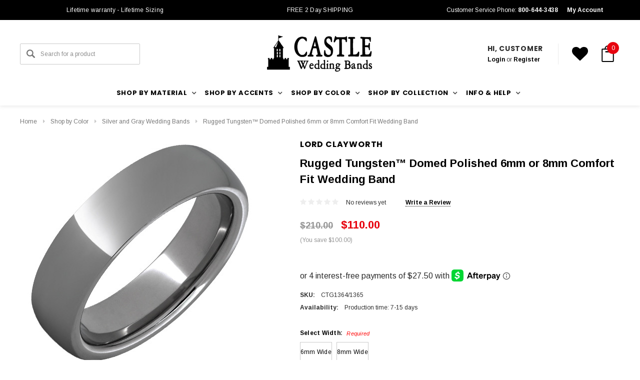

--- FILE ---
content_type: text/html; charset=UTF-8
request_url: https://castleweddingbands.com/rugged-tungsten-domed-polished-6mm-or-8mm-comfort-fit-wedding-band/
body_size: 38054
content:
<!DOCTYPE html>
<html class="no-js" lang="en">
    <head>
        <title>Rugged Tungsten Domed Polished Wedding Band Castleweddingbands.com</title>
        <meta property="product:price:amount" content="110" /><meta property="product:price:currency" content="USD" /><meta property="og:url" content="https://castleweddingbands.com/rugged-tungsten-domed-polished-6mm-or-8mm-comfort-fit-wedding-band/" /><meta property="og:site_name" content="Castle Wedding Bands" /><meta name="keywords" content="Wedding, Band, Mens, Gold, Tungsten, Serinium, Titanium, Ring, Diamond "><meta name="description" content="Rugged Tungsten Domed Polished 6mm or 8mm Comfort Fit Wedding Band online from castle weddingbands. Lifetime warranty and sizing."><link rel='canonical' href='https://castleweddingbands.com/rugged-tungsten-domed-polished-6mm-or-8mm-comfort-fit-wedding-band/' /><meta name='platform' content='bigcommerce.stencil' /><meta property="og:type" content="product" />
<meta property="og:title" content="Rugged Tungsten™ Domed Polished 6mm or 8mm Comfort Fit Wedding Band" />
<meta property="og:description" content="Rugged Tungsten Domed Polished 6mm or 8mm Comfort Fit Wedding Band online from castle weddingbands. Lifetime warranty and sizing." />
<meta property="og:image" content="https://cdn11.bigcommerce.com/s-mp5v8yr8wp/products/1332/images/4696/RMWA001007__47823.1644741395.386.513.jpg?c=1" />
<meta property="og:availability" content="instock" />
<meta property="pinterest:richpins" content="enabled" />
        
         
        <link href="https://cdn11.bigcommerce.com/s-mp5v8yr8wp/product_images/FLAV.png?t=1585535977" rel="shortcut icon">
        <meta name="viewport" content="width=device-width, initial-scale=1, maximum-scale=1">
        <link data-stencil-stylesheet href="https://cdn11.bigcommerce.com/s-mp5v8yr8wp/stencil/7c11a700-ffda-0139-742a-1e68058273e0/e/ed59ae10-00a9-013a-151f-6e0d00e911a7/css/theme-930a41a0-ffda-0139-5ac2-1a89ae3c72c3.css" rel="stylesheet">
        <!-- Start Tracking Code for analytics_googleanalytics -->

<!-- Global site tag (gtag.js) - Google Analytics -->
<script async src="https://www.googletagmanager.com/gtag/js?id=G-1D2RCN5P7B"></script>
<script>
  window.dataLayer = window.dataLayer || [];
  function gtag(){dataLayer.push(arguments);}
  gtag('js', new Date());

  gtag('config', 'G-1D2RCN5P7B');
</script>

<!-- End Tracking Code for analytics_googleanalytics -->


<script type="text/javascript" src="https://checkout-sdk.bigcommerce.com/v1/loader.js" defer ></script>
<script src="https://www.google.com/recaptcha/api.js" async defer></script>
<script type="text/javascript">
var BCData = {"product_attributes":{"sku":"CTG1364\/1365","upc":null,"mpn":"RMWA001007\/RMWA001021","gtin":null,"weight":null,"base":true,"image":null,"price":{"without_tax":{"formatted":"$110.00","value":110,"currency":"USD"},"tax_label":"Tax","rrp_without_tax":{"formatted":"$210.00","value":210,"currency":"USD"},"saved":{"formatted":"$100.00","value":100,"currency":"USD"}},"stock":null,"instock":true,"stock_message":null,"purchasable":true,"purchasing_message":null,"call_for_price_message":null}};
</script>

<script nonce="">
(function () {
    var xmlHttp = new XMLHttpRequest();

    xmlHttp.open('POST', 'https://bes.gcp.data.bigcommerce.com/nobot');
    xmlHttp.setRequestHeader('Content-Type', 'application/json');
    xmlHttp.send('{"store_id":"1001036257","timezone_offset":"-5.0","timestamp":"2025-12-31T15:56:00.20288700Z","visit_id":"f2a23127-a403-43e9-a583-37dd831d46fe","channel_id":1}');
})();
</script>

        

        
        
        
        
        <!-- snippet location htmlhead -->

        <link rel="stylesheet" href="https://cdn11.bigcommerce.com/s-0bq0gey/content/all_fonts/stylesheet-all.css">

    </head>
    <body class="page-type-product ">
        <div id="st-container" class="st-container">
            <!-- content push wrapper -->
            <div class="st-pusher">
                <nav class="st-menu st-effect st-effect-1" id="mobile-categories">
                    <ul></ul>
                </nav>
                <nav class="st-menu st-effect st-effect-2" id="mobile-customer">
                    <ul>
                        <li class="login-register">
                                <div class="not-logged">
                                    <a href="/login.php">Login</a><a href="/login.php?action=create_account">Register</a>
                                </div>
                        </li>



                        <li><a href="/account.php">My Account</a></li>


                        <li class="mobile-call-us">Customer Service Phone: <a href="tel:800-644-3438"><span>800-644-3438</span></a>
</li>
                    </ul>
                </nav>
                <!-- snippet location header -->
                <div class="icons-svg-sprite"><svg xmlns="http://www.w3.org/2000/svg">
   <defs>
      <path id="stumbleupon-path-1" d="M0,0.0749333333 L31.9250667,0.0749333333 L31.9250667,31.984 L0,31.984" /> </defs>
   <symbol viewBox="0 0 24 24" id="icon-add">
      <path d="M19 13h-6v6h-2v-6H5v-2h6V5h2v6h6v2z" />
   </symbol>
   <symbol viewBox="0 0 36 36" id="icon-arrow-down">
      <path d="M16.5 6v18.26l-8.38-8.38-2.12 2.12 12 12 12-12-2.12-2.12-8.38 8.38v-18.26h-3z" /> </symbol>
   <symbol viewBox="0 0 12 8" id="icon-chevron-down">
      <path d="M6 6.174l5.313-4.96.23-.214.457.427-.23.214-5.51 5.146L6.03 7 6 6.972 5.97 7l-.23-.214L.23 1.64 0 1.428.458 1l.23.214L6 6.174z" stroke-linecap="square" fill-rule="evenodd" />
   </symbol>
   <symbol viewBox="0 0 24 24" id="icon-chevron-left">
      <path d="M15.41 7.41L14 6l-6 6 6 6 1.41-1.41L10.83 12z" />
   </symbol>
   <symbol viewBox="0 0 24 24" id="icon-chevron-right">
      <path d="M10 6L8.59 7.41 13.17 12l-4.58 4.59L10 18l6-6z" />
   </symbol>
   <symbol viewBox="0 0 24 24" id="icon-close">
      <path d="M19 6.41L17.59 5 12 10.59 6.41 5 5 6.41 10.59 12 5 17.59 6.41 19 12 13.41 17.59 19 19 17.59 13.41 12z" />
   </symbol>
   <symbol viewBox="0 0 28 28" id="icon-envelope">
      <path d="M0 23.5v-12.406q0.688 0.766 1.578 1.359 5.656 3.844 7.766 5.391 0.891 0.656 1.445 1.023t1.477 0.75 1.719 0.383h0.031q0.797 0 1.719-0.383t1.477-0.75 1.445-1.023q2.656-1.922 7.781-5.391 0.891-0.609 1.563-1.359v12.406q0 1.031-0.734 1.766t-1.766 0.734h-23q-1.031 0-1.766-0.734t-0.734-1.766zM0 6.844q0-1.219 0.648-2.031t1.852-0.812h23q1.016 0 1.758 0.734t0.742 1.766q0 1.234-0.766 2.359t-1.906 1.922q-5.875 4.078-7.313 5.078-0.156 0.109-0.664 0.477t-0.844 0.594-0.812 0.508-0.898 0.422-0.781 0.141h-0.031q-0.359 0-0.781-0.141t-0.898-0.422-0.812-0.508-0.844-0.594-0.664-0.477q-1.422-1-4.094-2.852t-3.203-2.227q-0.969-0.656-1.828-1.805t-0.859-2.133z" /> </symbol>
   <symbol viewBox="0 0 96.124 96.123" id="icon-facebook">
      <path d="M72.089,0.02L59.624,0C45.62,0,36.57,9.285,36.57,23.656v10.907H24.037c-1.083,0-1.96,0.878-1.96,1.961v15.803   c0,1.083,0.878,1.96,1.96,1.96h12.533v39.876c0,1.083,0.877,1.96,1.96,1.96h16.352c1.083,0,1.96-0.878,1.96-1.96V54.287h14.654   c1.083,0,1.96-0.877,1.96-1.96l0.006-15.803c0-0.52-0.207-1.018-0.574-1.386c-0.367-0.368-0.867-0.575-1.387-0.575H56.842v-9.246   c0-4.444,1.059-6.7,6.848-6.7l8.397-0.003c1.082,0,1.959-0.878,1.959-1.96V1.98C74.046,0.899,73.17,0.022,72.089,0.02z" />
   </symbol>
   <symbol viewBox="0 0 32 32" id="icon-facebook2">
      <path d="M2.428 0.41c-0.936 0-1.695 0.753-1.695 1.682v27.112c0 0.929 0.759 1.682 1.695 1.682h14.709v-11.802h-4.002v-4.599h4.002v-3.392c0-3.936 2.423-6.080 5.961-6.080 1.695 0 3.152 0.125 3.576 0.181v4.114l-2.454 0.001c-1.924 0-2.297 0.907-2.297 2.239v2.937h4.59l-0.598 4.599h-3.992v11.802h7.826c0.936 0 1.695-0.753 1.695-1.682v-27.112c0-0.929-0.759-1.682-1.695-1.682h-27.321z" /> </symbol>
   <symbol viewBox="0 0 533.333 533.333" id="icon-google">
      <path d="M291.18,41.358c0,0-104.665,0-139.552,0c-62.562,0-121.443,47.399-121.443,102.303
        c0,56.107,42.647,101.388,106.296,101.388c4.426,0,8.727-0.088,12.938-0.392c-4.13,7.909-7.084,16.817-7.084,26.064
        c0,15.592,8.387,28.233,18.994,38.554c-8.014,0-15.751,0.232-24.194,0.232C59.645,309.508,0,358.863,0,410.041
        c0,50.406,65.386,81.934,142.882,81.934c88.346,0,137.139-50.127,137.139-100.535c0-40.417-11.925-64.621-48.795-90.695
        c-12.612-8.928-36.735-30.644-36.735-43.408c0-14.958,4.269-22.327,26.786-39.919c23.079-18.034,39.413-43.386,39.413-72.873
        c0-35.107-15.635-69.322-44.985-80.611h44.247L291.18,41.358z M242.438,382.742c1.107,4.673,1.71,9.483,1.71,14.39
        c0,40.729-26.246,72.559-101.549,72.559c-53.563,0-92.248-33.908-92.248-74.637c0-39.918,47.982-73.147,101.544-72.568
        c12.5,0.132,24.15,2.144,34.724,5.567C215.694,348.275,236.554,359.699,242.438,382.742z M156.676,230.825
        c-35.958-1.075-70.124-40.222-76.33-87.427c-6.207-47.222,17.901-83.355,53.848-82.287c35.942,1.081,70.124,38.966,76.332,86.176
        C216.728,194.506,192.616,231.901,156.676,230.825z M433.333,141.358v-100H400v100H300v33.333h100v100h33.334v-100h100v-33.333
        H433.333z" />
   </symbol>
   <symbol viewBox="0 0 32 32" id="icon-instagram">
      <path d="M25.522709,13.5369502 C25.7256898,14.3248434 25.8455558,15.1480745 25.8455558,15.9992932 C25.8455558,21.4379334 21.4376507,25.8455558 15.9998586,25.8455558 C10.5623493,25.8455558 6.15416148,21.4379334 6.15416148,15.9992932 C6.15416148,15.1480745 6.27459295,14.3248434 6.4775737,13.5369502 L3.6915357,13.5369502 L3.6915357,27.0764447 C3.6915357,27.7552145 4.24280653,28.3062027 4.92355534,28.3062027 L27.0764447,28.3062027 C27.7571935,28.3062027 28.3084643,27.7552145 28.3084643,27.0764447 L28.3084643,13.5369502 L25.522709,13.5369502 Z M27.0764447,3.6915357 L23.384909,3.6915357 C22.7050083,3.6915357 22.1543028,4.24280653 22.1543028,4.92214183 L22.1543028,8.61509104 C22.1543028,9.29442633 22.7050083,9.84569717 23.384909,9.84569717 L27.0764447,9.84569717 C27.7571935,9.84569717 28.3084643,9.29442633 28.3084643,8.61509104 L28.3084643,4.92214183 C28.3084643,4.24280653 27.7571935,3.6915357 27.0764447,3.6915357 Z M9.84597988,15.9992932 C9.84597988,19.3976659 12.6009206,22.1537374 15.9998586,22.1537374 C19.3987967,22.1537374 22.1543028,19.3976659 22.1543028,15.9992932 C22.1543028,12.6003551 19.3987967,9.84569717 15.9998586,9.84569717 C12.6009206,9.84569717 9.84597988,12.6003551 9.84597988,15.9992932 Z M3.6915357,31.9997173 C1.65296441,31.9997173 0,30.3461875 0,28.3062027 L0,3.6915357 C0,1.6526817 1.65296441,0 3.6915357,0 L28.3084643,0 C30.3473183,0 32,1.6526817 32,3.6915357 L32,28.3062027 C32,30.3461875 30.3473183,31.9997173 28.3084643,31.9997173 L3.6915357,31.9997173 Z" id="instagram-Imported-Layers" sketch:type="MSShapeGroup" /> </symbol>
   <symbol viewBox="0 0 24 24" id="icon-keyboard-arrow-down">
      <path d="M7.41 7.84L12 12.42l4.59-4.58L18 9.25l-6 6-6-6z" />
   </symbol>
   <symbol viewBox="0 0 24 24" id="icon-keyboard-arrow-up">
      <path d="M7.41 15.41L12 10.83l4.59 4.58L18 14l-6-6-6 6z" />
   </symbol>
   <symbol viewBox="0 0 32 32" id="icon-linkedin">
      <path d="M27.2684444,27.2675556 L22.5226667,27.2675556 L22.5226667,19.8408889 C22.5226667,18.0702222 22.4924444,15.792 20.0568889,15.792 C17.5866667,15.792 17.2097778,17.7217778 17.2097778,19.7146667 L17.2097778,27.2675556 L12.4693333,27.2675556 L12.4693333,11.9964444 L17.0186667,11.9964444 L17.0186667,14.0844444 L17.0844444,14.0844444 C17.7173333,12.8835556 19.2657778,11.6177778 21.5742222,11.6177778 C26.3804444,11.6177778 27.2684444,14.7795556 27.2684444,18.8924444 L27.2684444,27.2675556 L27.2684444,27.2675556 Z M7.11822222,9.91022222 C5.59377778,9.91022222 4.36444444,8.67733333 4.36444444,7.15733333 C4.36444444,5.63822222 5.59377778,4.40533333 7.11822222,4.40533333 C8.63644444,4.40533333 9.86844444,5.63822222 9.86844444,7.15733333 C9.86844444,8.67733333 8.63644444,9.91022222 7.11822222,9.91022222 L7.11822222,9.91022222 Z M4.74133333,11.9964444 L9.49244444,11.9964444 L9.49244444,27.2675556 L4.74133333,27.2675556 L4.74133333,11.9964444 Z M29.632,0 L2.36,0 C1.05777778,0 0,1.03288889 0,2.30755556 L0,29.6906667 C0,30.9653333 1.05777778,32 2.36,32 L29.632,32 C30.9368889,32 31.9991111,30.9653333 31.9991111,29.6906667 L31.9991111,2.30755556 C31.9991111,1.03288889 30.9368889,0 29.632,0 L29.632,0 Z" id="linkedin-Fill-4" /> </symbol>
   <symbol viewBox="0 0 70 32" id="icon-logo-american-express">
      <path d="M69.102 17.219l0.399 9.094c-0.688 0.313-3.285 1.688-4.26 1.688h-4.788v-0.656c-0.546 0.438-1.549 0.656-2.467 0.656h-15.053v-2.466c0-0.344-0.057-0.344-0.345-0.344h-0.257v2.81h-4.961v-2.924c-0.832 0.402-1.749 0.402-2.581 0.402h-0.544v2.523h-6.050l-1.434-1.656-1.577 1.656h-9.72v-10.781h9.892l1.405 1.663 1.548-1.663h6.652c0.775 0 2.037 0.115 2.581 0.66v-0.66h5.936c0.602 0 1.749 0.115 2.523 0.66v-0.66h8.946v0.66c0.516-0.43 1.433-0.66 2.265-0.66h4.988v0.66c0.546-0.372 1.32-0.66 2.323-0.66h4.578zM34.905 23.871c1.577 0 3.183-0.43 3.183-2.581 0-2.093-1.635-2.523-3.069-2.523h-5.878l-2.38 2.523-2.236-2.523h-7.427v7.67h7.312l2.351-2.509 2.266 2.509h3.556v-2.566h2.322zM46.001 23.556c-0.172-0.23-0.487-0.516-0.946-0.66 0.516-0.172 1.318-0.832 1.318-2.036 0-0.889-0.315-1.377-0.917-1.721-0.602-0.315-1.319-0.372-2.266-0.372h-4.215v7.67h1.864v-2.796h1.978c0.66 0 1.032 0.058 1.319 0.344 0.316 0.373 0.316 1.032 0.316 1.548v0.903h1.836v-1.477c0-0.688-0.058-1.032-0.288-1.405zM53.571 20.373v-1.605h-6.136v7.67h6.136v-1.563h-4.33v-1.549h4.244v-1.548h-4.244v-1.405h4.33zM58.245 26.438c1.864 0 2.926-0.759 2.926-2.393 0-0.774-0.23-1.262-0.545-1.664-0.459-0.372-1.119-0.602-2.151-0.602h-1.004c-0.258 0-0.487-0.057-0.717-0.115-0.201-0.086-0.373-0.258-0.373-0.545 0-0.258 0.058-0.43 0.287-0.602 0.143-0.115 0.373-0.115 0.717-0.115h3.383v-1.634h-3.671c-1.978 0-2.638 1.204-2.638 2.294 0 2.438 2.151 2.322 3.842 2.38 0.344 0 0.544 0.058 0.66 0.173 0.115 0.086 0.23 0.315 0.23 0.544 0 0.201-0.115 0.373-0.23 0.488-0.173 0.115-0.373 0.172-0.717 0.172h-3.555v1.62h3.555zM65.442 26.439c1.864 0 2.924-0.76 2.924-2.394 0-0.774-0.229-1.262-0.544-1.664-0.459-0.372-1.119-0.602-2.151-0.602h-1.003c-0.258 0-0.488-0.057-0.718-0.115-0.201-0.086-0.373-0.258-0.373-0.545 0-0.258 0.115-0.43 0.287-0.602 0.144-0.115 0.373-0.115 0.717-0.115h3.383v-1.634h-3.671c-1.921 0-2.638 1.204-2.638 2.294 0 2.438 2.151 2.322 3.842 2.38 0.344 0 0.544 0.058 0.66 0.174 0.115 0.086 0.229 0.315 0.229 0.544 0 0.201-0.114 0.373-0.229 0.488s-0.373 0.172-0.717 0.172h-3.556v1.62h3.556zM43.966 20.518c0.23 0.115 0.373 0.344 0.373 0.659 0 0.344-0.143 0.602-0.373 0.774-0.287 0.115-0.545 0.115-0.889 0.115l-2.237 0.058v-1.749h2.237c0.344 0 0.659 0 0.889 0.143zM36.108 8.646c-0.287 0.172-0.544 0.172-0.918 0.172h-2.265v-1.692h2.265c0.316 0 0.688 0 0.918 0.114 0.23 0.144 0.344 0.374 0.344 0.718 0 0.315-0.114 0.602-0.344 0.689zM50.789 6.839l1.262 3.039h-2.523zM30.775 25.792l-2.838-3.183 2.838-3.011v6.193zM35.019 20.373c0.66 0 1.090 0.258 1.090 0.918s-0.43 1.032-1.090 1.032h-2.437v-1.95h2.437zM5.773 9.878l1.291-3.039 1.262 3.039h-2.552zM18.905 20.372l4.616 0 2.036 2.237-2.093 2.265h-4.559v-1.549h4.071v-1.548h-4.071v-1.405zM19.077 13.376l-0.545 1.377h-3.24l-0.546-1.319v1.319h-6.222l-0.66-1.749h-1.577l-0.717 1.749h-5.572l2.389-5.649 2.237-5.104h4.789l0.659 1.262v-1.262h5.591l1.262 2.724 1.233-2.724h17.835c0.832 0 1.548 0.143 2.093 0.602v-0.602h4.903v0.602c0.803-0.459 1.864-0.602 3.068-0.602h7.082l0.66 1.262v-1.262h5.218l0.775 1.262v-1.262h5.103v10.753h-5.161l-1.003-1.635v1.635h-6.423l-0.717-1.749h-1.577l-0.717 1.749h-3.355c-1.318 0-2.294-0.316-2.954-0.659v0.659h-7.971v-2.466c0-0.344-0.057-0.402-0.286-0.402h-0.258v2.867h-15.398v-1.377zM43.363 6.409c-0.832 0.831-0.975 1.864-1.004 3.011 0 1.377 0.344 2.266 0.947 2.925 0.659 0.66 1.806 0.86 2.695 0.86h2.151l0.716-1.692h3.843l0.717 1.692h3.727v-5.763l3.47 5.763h2.638v-7.684h-1.892v5.333l-3.24-5.333h-2.839v7.254l-3.096-7.254h-2.724l-2.638 6.050h-0.832c-0.487 0-1.003-0.115-1.262-0.373-0.344-0.402-0.488-1.004-0.488-1.836 0-0.803 0.144-1.405 0.488-1.748 0.373-0.316 0.774-0.431 1.434-0.431h1.749v-1.663h-1.749c-1.262 0-2.265 0.286-2.81 0.889zM39.579 5.52v7.684h1.863v-7.684h-1.863zM31.12 5.52l-0 7.685h1.806v-2.781h1.979c0.66 0 1.090 0.057 1.376 0.315 0.316 0.401 0.258 1.061 0.258 1.491v0.975h1.892v-1.519c0-0.66-0.057-1.004-0.344-1.377-0.172-0.229-0.487-0.488-0.889-0.659 0.516-0.23 1.319-0.832 1.319-2.036 0-0.889-0.373-1.377-0.976-1.75-0.602-0.344-1.262-0.344-2.208-0.344h-4.215zM23.636 5.521v7.685h6.165v-1.577h-4.301v-1.549h4.244v-1.577h-4.244v-1.377h4.301v-1.606h-6.165zM16.124 13.205h1.577l2.695-6.021v6.021h1.864v-7.684h-3.011l-2.265 5.219-2.409-5.219h-2.953v7.254l-3.154-7.254h-2.724l-3.297 7.684h1.978l0.688-1.692h3.871l0.688 1.692h3.756v-6.021z" /> </symbol>
   <symbol viewBox="0 0 95 32" id="icon-logo-discover-old">
      <path d="M50.431 8.059c4.546 0 8.092 3.49 8.092 7.936 0 4.471-3.571 7.961-8.093 7.961-4.638 0-8.115-3.444-8.115-8.051 0-4.334 3.635-7.845 8.115-7.845zM4.362 8.345c4.811 0 8.168 3.133 8.168 7.64 0 2.247-1.028 4.422-2.761 5.864-1.461 1.214-3.126 1.761-5.429 1.761h-4.339v-15.265h4.362zM7.832 19.81c1.027-0.912 1.639-2.379 1.639-3.847 0-1.464-0.612-2.882-1.639-3.798-0.984-0.892-2.146-1.235-4.065-1.235h-0.797v10.096h0.797c1.919 0 3.127-0.367 4.065-1.216zM13.9 23.611v-15.265h2.965v15.265h-2.965zM24.123 14.201c3.378 1.238 4.379 2.338 4.379 4.764 0 2.952-2.166 5.015-5.247 5.015-2.261 0-3.904-0.896-5.271-2.907l1.914-1.856c0.685 1.328 1.825 2.036 3.24 2.036 1.325 0 2.308-0.915 2.308-2.152 0-0.641-0.298-1.189-0.891-1.578-0.297-0.187-0.889-0.46-2.054-0.87-2.784-1.010-3.742-2.085-3.742-4.192 0-2.493 2.055-4.371 4.745-4.371 1.667 0 3.196 0.571 4.473 1.696l-1.549 2.033c-0.778-0.867-1.508-1.233-2.398-1.233-1.28 0-2.213 0.732-2.213 1.694 0 0.821 0.525 1.258 2.307 1.921zM29.438 15.986c0-4.436 3.605-7.985 8.101-7.985 1.278 0 2.352 0.273 3.653 0.935v3.504c-1.233-1.213-2.308-1.717-3.72-1.717-2.787 0-4.976 2.313-4.976 5.241 0 3.092 2.123 5.267 5.112 5.267 1.347 0 2.397-0.48 3.585-1.671v3.504c-1.347 0.638-2.443 0.892-3.72 0.892-4.519 0-8.034-3.478-8.034-7.97zM65.239 18.601l4.11-10.254h3.216l-6.573 15.655h-1.596l-6.46-15.655h3.24zM73.914 23.612v-15.265h8.418v2.585h-5.453v3.388h5.244v2.585h-5.244v4.123h5.453v2.584h-8.418zM94.081 12.852c0 2.336-1.23 3.87-3.469 4.329l4.794 6.43h-3.651l-4.105-6.135h-0.388v6.135h-2.969v-15.265h4.404c3.425 0 5.384 1.645 5.384 4.506zM88.125 15.372c1.9 0 2.903-0.827 2.903-2.359 0-1.486-1.004-2.266-2.856-2.266h-0.911v4.626h0.863z" /> </symbol>
   <symbol viewBox="0 0 54 32" id="icon-logo-mastercard">
      <path d="M48.366 15.193c0.6 0 0.9 0.437 0.9 1.282 0 1.281-0.546 2.209-1.337 2.209-0.6 0-0.9-0.436-0.9-1.31 0-1.281 0.573-2.182 1.337-2.182zM38.276 18.275c0-0.655 0.491-1.009 1.472-1.009 0.109 0 0.191 0.027 0.382 0.027-0.027 0.982-0.545 1.636-1.227 1.636-0.382 0-0.628-0.245-0.628-0.655zM26.278 15.848c0 0.082-0 0.192-0 0.327h-1.909c0.164-0.763 0.545-1.173 1.091-1.173 0.518 0 0.818 0.3 0.818 0.845zM38.060 0.002c8.838 0 16.003 7.165 16.003 16.002s-7.165 15.999-16.003 15.999c-3.834 0-7.324-1.344-10.080-3.594 2.102-2.031 3.707-4.567 4.568-7.44h-1.33c-0.833 2.553-2.297 4.807-4.199 6.627-1.892-1.816-3.342-4.078-4.172-6.62h-1.33c0.858 2.856 2.435 5.401 4.521 7.432-2.749 2.219-6.223 3.594-10.036 3.594-8.837 0-16.002-7.163-16.002-15.999s7.164-16.001 16.002-16.001c3.814 0 7.287 1.377 10.036 3.603-2.087 2.023-3.664 4.568-4.521 7.424h1.33c0.83-2.542 2.28-4.804 4.172-6.607 1.903 1.808 3.367 4.060 4.199 6.614h1.33c-0.861-2.872-2.466-5.413-4.568-7.443 2.757-2.249 6.246-3.592 10.080-3.592zM7.217 20.213h1.691l1.336-8.044h-2.672l-1.637 4.99-0.082-4.99h-2.454l-1.336 8.044h1.582l1.037-6.135 0.136 6.135h1.173l2.209-6.189zM14.47 19.477l0.054-0.408 0.382-2.318c0.109-0.736 0.136-0.982 0.136-1.309 0-1.254-0.791-1.909-2.263-1.909-0.627 0-1.2 0.082-2.045 0.327l-0.246 1.473 0.163-0.028 0.246-0.081c0.382-0.109 0.928-0.164 1.418-0.164 0.79 0 1.091 0.164 1.091 0.6 0 0.109 0 0.191-0.055 0.409-0.273-0.027-0.518-0.054-0.709-0.054-1.909 0-2.999 0.927-2.999 2.536 0 1.064 0.627 1.773 1.554 1.773 0.791 0 1.364-0.246 1.8-0.791l-0.027 0.682h1.418l0.027-0.164 0.027-0.246zM17.988 16.314c-0.736-0.327-0.819-0.409-0.819-0.709 0-0.355 0.3-0.519 0.845-0.519 0.328 0 0.791 0.028 1.227 0.082l0.246-1.5c-0.436-0.082-1.118-0.137-1.5-0.137-1.909 0-2.59 1.009-2.563 2.208 0 0.818 0.382 1.391 1.282 1.828 0.709 0.327 0.818 0.436 0.818 0.709 0 0.409-0.3 0.6-0.982 0.6-0.518 0-0.982-0.082-1.527-0.245l-0.246 1.5 0.082 0.027 0.3 0.054c0.109 0.027 0.246 0.055 0.464 0.055 0.382 0.054 0.709 0.054 0.928 0.054 1.8 0 2.645-0.682 2.645-2.181 0-0.9-0.354-1.418-1.2-1.828zM21.75 18.741c-0.409 0-0.573-0.136-0.573-0.464 0-0.082 0-0.164 0.027-0.273l0.463-2.726h0.873l0.218-1.609h-0.873l0.191-0.982h-1.691l-0.737 4.472-0.082 0.518-0.109 0.654c-0.027 0.191-0.055 0.409-0.055 0.573 0 0.954 0.491 1.445 1.364 1.445 0.382 0 0.764-0.055 1.227-0.218l0.218-1.445c-0.109 0.054-0.273 0.054-0.464 0.054zM25.732 18.851c-0.982 0-1.5-0.381-1.5-1.145 0-0.055 0-0.109 0.027-0.191h3.382c0.163-0.682 0.218-1.145 0.218-1.636 0-1.446-0.9-2.373-2.318-2.373-1.718 0-2.973 1.663-2.973 3.899 0 1.936 0.982 2.945 2.89 2.945 0.628 0 1.173-0.082 1.773-0.273l0.273-1.636c-0.6 0.3-1.145 0.409-1.773 0.409zM31.158 15.524h0.109c0.164-0.79 0.382-1.363 0.655-1.881l-0.055-0.027h-0.164c-0.573 0-0.9 0.273-1.418 1.064l0.164-1.009h-1.554l-1.064 6.544h1.718c0.627-4.008 0.791-4.69 1.609-4.69zM36.122 20.133l0.3-1.827c-0.545 0.273-1.036 0.409-1.445 0.409-1.009 0-1.609-0.737-1.609-1.963 0-1.773 0.9-3.027 2.182-3.027 0.491 0 0.928 0.136 1.528 0.436l0.3-1.745c-0.163-0.054-0.218-0.082-0.436-0.163l-0.682-0.164c-0.218-0.054-0.491-0.082-0.791-0.082-2.263 0-3.845 2.018-3.845 4.88 0 2.155 1.146 3.491 3 3.491 0.463 0 0.872-0.082 1.5-0.246zM41.521 19.069l0.355-2.318c0.136-0.736 0.136-0.982 0.136-1.309 0-1.254-0.763-1.909-2.236-1.909-0.627 0-1.2 0.082-2.045 0.327l-0.246 1.473 0.164-0.028 0.218-0.081c0.382-0.109 0.955-0.164 1.446-0.164 0.791 0 1.091 0.164 1.091 0.6 0 0.109-0.027 0.191-0.082 0.409-0.246-0.027-0.491-0.054-0.682-0.054-1.909 0-3 0.927-3 2.536 0 1.064 0.627 1.773 1.555 1.773 0.791 0 1.363-0.246 1.8-0.791l-0.028 0.682h1.418v-0.164l0.027-0.246 0.054-0.327zM43.648 20.214c0.627-4.008 0.791-4.69 1.608-4.69h0.109c0.164-0.79 0.382-1.363 0.655-1.881l-0.055-0.027h-0.164c-0.572 0-0.9 0.273-1.418 1.064l0.164-1.009h-1.554l-1.037 6.544h1.691zM48.829 20.214l1.608 0 1.309-8.044h-1.691l-0.382 2.291c-0.464-0.6-0.955-0.9-1.637-0.9-1.5 0-2.782 1.854-2.782 4.035 0 1.636 0.818 2.7 2.073 2.7 0.627 0 1.118-0.218 1.582-0.709zM11.306 18.279c0-0.655 0.492-1.009 1.447-1.009 0.136 0 0.218 0.027 0.382 0.027-0.027 0.982-0.518 1.636-1.228 1.636-0.382 0-0.6-0.245-0.6-0.655z" /> </symbol>
   <symbol viewBox="0 0 57 32" id="icon-logo-paypal">
      <path d="M47.11 10.477c2.211-0.037 4.633 0.618 4.072 3.276l-1.369 6.263h-3.159l0.211-0.947c-1.72 1.712-6.038 1.821-5.335-2.111 0.491-2.294 2.878-3.023 6.423-3.023 0.246-1.020-0.457-1.274-1.65-1.238s-2.633 0.437-3.089 0.655l0.281-2.293c0.913-0.182 2.106-0.583 3.615-0.583zM47.32 16.885c0.069-0.291 0.106-0.547 0.176-0.838h-0.773c-0.596 0-1.579 0.146-1.931 0.765-0.456 0.728 0.177 1.348 0.878 1.311 0.807-0.037 1.474-0.401 1.65-1.238zM53.883 8h3.242l-2.646 12.016h-3.209zM39.142 8.037c1.689 0 3.729 1.274 3.131 4.077-0.528 2.476-2.498 3.933-4.89 3.933h-2.428l-0.879 3.969h-3.412l2.603-11.979h5.874zM39.037 12.114c0.211-0.911-0.317-1.638-1.197-1.638h-1.689l-0.704 3.277h1.583c0.88 0 1.795-0.728 2.006-1.638zM16.346 10.476c2.184-0.037 4.611 0.618 4.056 3.276l-1.352 6.262h-3.155l0.208-0.947c-1.664 1.712-5.929 1.821-5.235-2.111 0.486-2.294 2.844-3.023 6.345-3.023 0.208-1.020-0.485-1.274-1.664-1.238s-2.601 0.437-3.017 0.655l0.277-2.293c0.867-0.182 2.046-0.583 3.537-0.583zM16.589 16.885c0.035-0.291 0.104-0.547 0.173-0.838h-0.797c-0.555 0-1.525 0.146-1.872 0.765-0.451 0.728 0.138 1.348 0.832 1.311 0.797-0.037 1.491-0.401 1.664-1.238zM28.528 10.648l3.255-0-7.496 13.351h-3.528l2.306-3.925-1.289-9.426h3.156l0.508 5.579zM8.499 8.036c1.728 0 3.738 1.274 3.139 4.077-0.529 2.476-2.504 3.933-4.867 3.933h-2.468l-0.847 3.969h-3.456l2.609-11.979h5.89zM8.393 12.114c0.247-0.911-0.317-1.638-1.164-1.638h-1.693l-0.741 3.277h1.623c0.882 0 1.763-0.728 1.975-1.638z" /> </symbol>
   <symbol viewBox="0 0 49 32" id="icon-logo-visa">
      <path d="M14.059 10.283l4.24-0-6.302 15.472-4.236 0.003-3.259-12.329c2.318 0.952 4.379 3.022 5.219 5.275l0.42 2.148zM17.416 25.771l2.503-15.501h4.001l-2.503 15.501h-4.002zM31.992 16.494c2.31 1.106 3.375 2.444 3.362 4.211-0.032 3.217-2.765 5.295-6.97 5.295-1.796-0.020-3.526-0.394-4.459-0.826l0.56-3.469 0.515 0.246c1.316 0.579 2.167 0.814 3.769 0.814 1.151 0 2.385-0.476 2.396-1.514 0.007-0.679-0.517-1.165-2.077-1.924-1.518-0.74-3.53-1.983-3.505-4.211 0.024-3.012 2.809-5.116 6.765-5.116 1.55 0 2.795 0.339 3.586 0.651l-0.542 3.36-0.359-0.178c-0.74-0.314-1.687-0.617-2.995-0.595-1.568 0-2.293 0.689-2.293 1.333-0.010 0.728 0.848 1.204 2.246 1.923zM46.199 10.285l3.239 15.49h-3.714s-0.368-1.782-0.488-2.322c-0.583 0-4.667-0.008-5.125-0.008-0.156 0.42-0.841 2.331-0.841 2.331h-4.205l5.944-14.205c0.419-1.011 1.138-1.285 2.097-1.285h3.093zM41.263 20.274c0.781 0 2.698 0 3.322 0-0.159-0.775-0.927-4.474-0.927-4.474l-0.27-1.337c-0.202 0.581-0.554 1.52-0.531 1.479 0 0-1.262 3.441-1.594 4.332zM9.723 18.702c-1.648-4.573-5.284-6.991-9.723-8.109l0.053-0.322h6.453c0.87 0.034 1.573 0.326 1.815 1.308z" /> </symbol>
   <symbol viewBox="0 0 34 32" id="icon-pinterest">
      <path d="M1.356 15.647c0 6.24 3.781 11.6 9.192 13.957-0.043-1.064-0.008-2.341 0.267-3.499 0.295-1.237 1.976-8.303 1.976-8.303s-0.491-0.973-0.491-2.411c0-2.258 1.319-3.945 2.962-3.945 1.397 0 2.071 1.041 2.071 2.288 0 1.393-0.895 3.477-1.356 5.408-0.385 1.616 0.817 2.935 2.424 2.935 2.909 0 4.869-3.708 4.869-8.101 0-3.34-2.267-5.839-6.39-5.839-4.658 0-7.56 3.447-7.56 7.297 0 1.328 0.394 2.264 1.012 2.989 0.284 0.333 0.324 0.467 0.221 0.849-0.074 0.28-0.243 0.955-0.313 1.223-0.102 0.386-0.417 0.524-0.769 0.381-2.145-0.869-3.145-3.201-3.145-5.822 0-4.329 3.679-9.519 10.975-9.519 5.863 0 9.721 4.21 9.721 8.729 0 5.978-3.349 10.443-8.285 10.443-1.658 0-3.217-0.889-3.751-1.899 0 0-0.892 3.511-1.080 4.189-0.325 1.175-0.963 2.349-1.546 3.264 1.381 0.405 2.84 0.625 4.352 0.625 8.48 0 15.355-6.822 15.355-15.238s-6.876-15.238-15.355-15.238c-8.48 0-15.356 6.822-15.356 15.238z" /> </symbol>
   <symbol viewBox="0 0 26 28" id="icon-print">
      <path d="M0 21.5v-6.5q0-1.234 0.883-2.117t2.117-0.883h1v-8.5q0-0.625 0.438-1.062t1.062-0.438h10.5q0.625 0 1.375 0.313t1.188 0.75l2.375 2.375q0.438 0.438 0.75 1.188t0.313 1.375v4h1q1.234 0 2.117 0.883t0.883 2.117v6.5q0 0.203-0.148 0.352t-0.352 0.148h-3.5v2.5q0 0.625-0.438 1.062t-1.062 0.438h-15q-0.625 0-1.062-0.438t-0.438-1.062v-2.5h-3.5q-0.203 0-0.352-0.148t-0.148-0.352zM6 24h14v-4h-14v4zM6 14h14v-6h-2.5q-0.625 0-1.062-0.438t-0.438-1.062v-2.5h-10v10zM22 15q0 0.406 0.297 0.703t0.703 0.297 0.703-0.297 0.297-0.703-0.297-0.703-0.703-0.297-0.703 0.297-0.297 0.703z" /> </symbol>
   <symbol viewBox="0 0 24 24" id="icon-remove">
      <path d="M19 13H5v-2h14v2z" />
   </symbol>
   <symbol viewBox="0 0 32 32" id="icon-rss">
      <path d="M-0.465347858,2.01048219 C-0.465347858,2.01048219 28.7009958,0.574406533 31,31.3201126 L25.1092027,31.3201126 C25.1092027,31.3201126 26.2597741,8.90749482 -0.465347858,6.89506416 L-0.465347858,2.01048219 L-0.465347858,2.01048219 Z M-0.465347858,12.2127144 C-0.465347858,12.2127144 16.6328276,11.6363594 19.9369779,31.3201126 L14.0472499,31.3201126 C14.0472499,31.3201126 13.3297467,19.6839434 -0.465347858,17.0940884 L-0.465347858,12.2127144 L-0.465347858,12.2127144 Z M2.73614917,25.0304648 C4.79776783,25.0304648 6.47229834,26.7007181 6.47229834,28.766614 C6.47229834,30.8282326 4.79776783,32.5016938 2.73614917,32.5016938 C0.6723919,32.5016938 -1,30.8293019 -1,28.766614 C-1,26.7017874 0.6723919,25.0304648 2.73614917,25.0304648 Z" id="rss-Shape" /> </symbol>
   <symbol viewBox="0 0 19.481 19.481" id="icon-star">
      <path d="m10.201,.758l2.478,5.865 6.344,.545c0.44,0.038 0.619,0.587 0.285,0.876l-4.812,4.169 1.442,6.202c0.1,0.431-0.367,0.77-0.745,0.541l-5.452-3.288-5.452,3.288c-0.379,0.228-0.845-0.111-0.745-0.541l1.442-6.202-4.813-4.17c-0.334-0.289-0.156-0.838 0.285-0.876l6.344-.545 2.478-5.864c0.172-0.408 0.749-0.408 0.921,0z" /> </symbol>
   <symbol viewBox="0 0 32 32" id="icon-stumbleupon">
      <mask id="stumbleupon-mask-2" sketch:name="Clip 2">
         <use xlink:href="#stumbleupon-path-1" /> </mask>
      <path d="M31.9250667,16.0373333 C31.9250667,24.8533333 24.7784,32 15.9624,32 C7.14666667,32 0,24.8533333 0,16.0373333 C0,7.2216 7.14666667,0.0749333333 15.9624,0.0749333333 C24.7784,0.0749333333 31.9250667,7.2216 31.9250667,16.0373333 Z M21.9205547,16.3600826 L21.9205547,18.9857015 C21.9205547,19.5214765 21.494073,19.9558236 20.968,19.9558236 C20.441927,19.9558236 20.0154453,19.5214765 20.0154453,18.9857015 L20.0154453,16.4101275 L18.1823358,16.9675798 L16.9525547,16.3839008 L16.9525547,18.9383327 C16.9717372,21.1844666 18.7659562,23 20.976146,23 C23.1984234,23 25,21.1651979 25,18.9019364 L25,16.3600826 L21.9205547,16.3600826 Z M16.9525547,14.2429415 L18.1823358,14.8266205 L20.0154453,14.2691683 L20.0154453,12.9736203 C19.9505401,10.7684323 18.1810219,9 16,9 C13.8268613,9 12.0618102,10.7555866 11.9845547,12.9492669 L11.9845547,18.8684839 C11.9845547,19.404259 11.558073,19.8386061 11.032,19.8386061 C10.505927,19.8386061 10.0794453,19.404259 10.0794453,18.8684839 L10.0794453,16.3600826 L7,16.3600826 L7,18.9019364 C7,21.1651979 8.80131387,23 11.0235912,23 C13.2264234,23 15.0119708,21.1965095 15.0429781,18.9608128 L15.0474453,13.114656 C15.0474453,12.578881 15.473927,12.1445339 16,12.1445339 C16.526073,12.1445339 16.9525547,12.578881 16.9525547,13.114656 L16.9525547,14.2429415 Z" id="stumbleupon-Fill-1" sketch:type="MSShapeGroup" mask="url(#stumbleupon-mask-2)" /> </symbol>
   <symbol viewBox="0 0 32 32" id="icon-tumblr">
      <path d="M23.852762,25.5589268 C23.2579209,25.8427189 22.1195458,26.089634 21.2697728,26.1120809 C18.7092304,26.1810247 18.2121934,24.3131275 18.1897466,22.9566974 L18.1897466,12.9951133 L24.6159544,12.9951133 L24.6159544,8.15140729 L18.2137967,8.15140729 L18.2137967,0 L13.5256152,0 C13.4486546,0 13.3139736,0.0673405008 13.2963368,0.238898443 C13.0221648,2.73370367 11.8533261,7.11243957 7,8.86168924 L7,12.9951133 L10.2387574,12.9951133 L10.2387574,23.4521311 C10.2387574,27.0307977 12.8794671,32.1166089 19.8508122,31.9979613 C22.2013164,31.9578777 24.8131658,30.9718204 25.3919735,30.1236507 L23.852762,25.5589268" /> </symbol>
   <symbol viewBox="0 0 43 32" id="icon-twitter">
      <path d="M36.575 5.229c1.756-0.952 3.105-2.46 3.74-4.257-1.644 0.882-3.464 1.522-5.402 1.867-1.551-1.495-3.762-2.429-6.209-2.429-4.697 0-8.506 3.445-8.506 7.694 0 0.603 0.075 1.19 0.22 1.753-7.069-0.321-13.337-3.384-17.532-8.039-0.732 1.136-1.152 2.458-1.152 3.868 0 2.669 1.502 5.024 3.784 6.404-1.394-0.040-2.706-0.386-3.853-0.962-0.001 0.032-0.001 0.064-0.001 0.097 0 3.728 2.932 6.837 6.823 7.544-0.714 0.176-1.465 0.27-2.241 0.27-0.548 0-1.081-0.048-1.6-0.138 1.083 3.057 4.224 5.281 7.946 5.343-2.911 2.064-6.579 3.294-10.564 3.294-0.687 0-1.364-0.036-2.029-0.108 3.764 2.183 8.235 3.457 13.039 3.457 15.646 0 24.202-11.724 24.202-21.891 0-0.334-0.008-0.665-0.025-0.995 1.662-1.085 3.104-2.439 4.244-3.982-1.525 0.612-3.165 1.025-4.885 1.211z" /> </symbol>
   <symbol viewBox="0 0 32 32" id="icon-youtube">
      <path d="M31.6634051,8.8527593 C31.6634051,8.8527593 31.3509198,6.64879843 30.3919217,5.67824658 C29.1757339,4.40441487 27.8125088,4.39809002 27.1873503,4.32353816 C22.7118278,4 15.9983092,4 15.9983092,4 L15.984407,4 C15.984407,4 9.27104501,4 4.79536595,4.32353816 C4.17017613,4.39809002 2.80745205,4.40441487 1.59082583,5.67824658 C0.631890411,6.64879843 0.319843444,8.8527593 0.319843444,8.8527593 C0.319843444,8.8527593 0,11.4409393 0,14.0290881 L0,16.4554834 C0,19.0436008 0.319843444,21.6317495 0.319843444,21.6317495 C0.319843444,21.6317495 0.631890411,23.8357417 1.59082583,24.8062935 C2.80745205,26.0801566 4.40557339,26.0398591 5.11736986,26.1733699 C7.67602348,26.4187241 15.9913894,26.4946536 15.9913894,26.4946536 C15.9913894,26.4946536 22.7118278,26.4845401 27.1873503,26.1610333 C27.8125088,26.0864501 29.1757339,26.0801566 30.3919217,24.8062935 C31.3509198,23.8357417 31.6634051,21.6317495 31.6634051,21.6317495 C31.6634051,21.6317495 31.9827789,19.0436008 31.9827789,16.4554834 L31.9827789,14.0290881 C31.9827789,11.4409393 31.6634051,8.8527593 31.6634051,8.8527593 Z M12.6895342,19.39582 L12.6880626,10.4095186 L21.3299413,14.9183249 L12.6895342,19.39582 Z" id="youtube-Imported-Layers" /> </symbol>
   <symbol viewBox="0 0 302 302" id="icon-trigger-bars">
      <rect y="36" width="302" height="30" />
      <rect y="236" width="302" height="30" />
      <rect y="136" width="302" height="30" />
   </symbol>
   <symbol id="shopping-bag" viewBox="0 0 24 24">
      <path d="M12,1.515c-2.477,0-4.492,2.015-4.492,4.492v0.962H4.282c-0.267,0-0.483,0.216-0.483,0.483v14.55  c0,0.267,0.216,0.483,0.483,0.483h15.436c0.267,0,0.483-0.216,0.483-0.483V7.452c0-0.267-0.216-0.483-0.483-0.483h-3.226V6.007  C16.491,3.53,14.477,1.515,12,1.515z M8.475,6.007c0-1.944,1.581-3.525,3.525-3.525c1.943,0,3.525,1.581,3.525,3.525v0.962h-7.05  V6.007z M19.234,7.936v13.583H4.766V7.936h2.743v1.836c0,0.267,0.216,0.483,0.483,0.483c0.267,0,0.483-0.216,0.483-0.483V7.936h7.05  v1.836c0,0.267,0.216,0.483,0.483,0.483s0.483-0.216,0.483-0.483V7.936H19.234z" />
   </symbol>
   <symbol xmlns="http://www.w3.org/2000/svg" id="shopping-bag-plus" viewBox="0 0 24 24">
      <defs>
         <style>
         .cls-1 {
            fill: none;
            stroke: #fff;
            stroke-linecap: round;
            stroke-miterlimit: 10;
         }
         </style>
      </defs>
      <path d="M12,1.515c-2.477,0-4.492,2.015-4.492,4.492v0.962H4.282c-0.267,0-0.483,0.216-0.483,0.483v14.55  c0,0.267,0.216,0.483,0.483,0.483h15.436c0.267,0,0.483-0.216,0.483-0.483V7.452c0-0.267-0.216-0.483-0.483-0.483h-3.226V6.007  C16.491,3.53,14.477,1.515,12,1.515z M8.475,6.007c0-1.944,1.581-3.525,3.525-3.525c1.943,0,3.525,1.581,3.525,3.525v0.962h-7.05  V6.007z M19.234,7.936v13.583H4.766V7.936h2.743v1.836c0,0.267,0.216,0.483,0.483,0.483c0.267,0,0.483-0.216,0.483-0.483V7.936h7.05  v1.836c0,0.267,0.216,0.483,0.483,0.483s0.483-0.216,0.483-0.483V7.936H19.234z"></path>
      <line class="cls-1" x1="16" y1="14.73" x2="8" y2="14.73" />
      <line class="cls-1" x1="12" y1="10.73" x2="12" y2="18.73" />
   </symbol>
   <symbol id="google-wallet" xmlns="http://www.w3.org/2000/svg" width="250" height="77" viewBox="0 32.251 180.001 55.499">
      <g fill="#919191">
         <path d="M129.549 65.911c-.255.139-.518.308-.781.424-.779.358-1.576.451-2.289.451-.76 0-1.938-.05-3.146-.919-1.676-1.188-2.409-3.217-2.409-4.994 0-3.666 2.983-5.462 5.412-5.462.854 0 1.729.214 2.433.663 1.186.778 1.49 1.798 1.66 2.342l-5.557 2.244-1.816.148c.588 2.994 2.619 4.745 4.863 4.745 1.208 0 2.08-.423 2.885-.825l-1.255 1.183m-2.218-7.046c.444-.165.685-.307.685-.642 0-.944-1.066-2.034-2.342-2.034-.943 0-2.719.736-2.719 3.292 0 .399.047.827.072 1.25l4.304-1.866" />
         <path d="M120.355 66.429h-4.185c.546-.704.638-.78.638-1.245V61.33c0-1.846.025-4.474.102-6.932.018-1.208.111-2.72.133-3.808h-1.838l1.771-.854h3.381c-.733.428-.969.571-1.063 1.399-.188 1.819-.212 4.703-.212 8.063v5.458c0 .921.166 1.067.945 1.131.4.055.804.08 1.205.124l-.877.518" />
         <path d="M112.604 56.569c.545.45 1.676 1.398 1.676 3.196 0 1.747-.992 2.575-1.983 3.357-.308.303-.666.639-.666 1.16 0 .515.358.8.615 1.011l.854.663c1.039.878 1.983 1.679 1.983 3.31 0 2.226-2.149 4.467-6.218 4.467-3.424 0-5.08-1.625-5.08-3.377 0-.851.425-2.059 1.82-2.887 1.465-.896 3.451-1.02 4.512-1.087-.328-.426-.706-.87-.706-1.604 0-.407.116-.637.237-.926-.262.024-.52.047-.754.047-2.51 0-3.924-1.866-3.924-3.711 0-1.086.492-2.296 1.506-3.169 1.353-1.112 2.959-1.3 4.234-1.3h4.869l-1.514.851h-1.461m-1.682 10.496c-.188-.021-.305-.021-.542-.021-.213 0-1.485.047-2.481.379-.52.188-2.035.754-2.035 2.436 0 1.675 1.634 2.884 4.16 2.884 2.271 0 3.479-1.091 3.479-2.552-.001-1.208-.784-1.846-2.581-3.126m.689-4.487c.541-.546.59-1.3.59-1.728 0-1.697-1.016-4.354-2.977-4.354-.619 0-1.279.31-1.656.78-.404.499-.521 1.14-.521 1.753 0 1.584.921 4.209 2.955 4.209.594.001 1.228-.286 1.609-.66M97.975 66.734c-3.759 0-5.771-2.928-5.771-5.574 0-3.103 2.53-5.75 6.123-5.75 3.476 0 5.649 2.719 5.649 5.581.003 2.793-2.149 5.743-6.001 5.743m2.955-1.916c.563-.754.707-1.695.707-2.619 0-2.079-.994-6.053-3.923-6.053a3.33 3.33 0 0 0-2.13.799c-.919.831-1.086 1.875-1.086 2.891 0 2.342 1.16 6.191 4.018 6.191.923 0 1.869-.45 2.414-1.209M85.396 66.734c-3.758 0-5.768-2.928-5.768-5.574 0-3.103 2.527-5.75 6.123-5.75 3.474 0 5.649 2.719 5.649 5.581 0 2.793-2.153 5.743-6.004 5.743m2.953-1.916c.567-.754.71-1.695.71-2.619 0-2.079-.993-6.053-3.923-6.053-.78 0-1.562.309-2.128.799-.924.831-1.091 1.875-1.091 2.891 0 2.342 1.162 6.191 4.022 6.191.922 0 1.866-.45 2.41-1.209M78.103 65.913l-3.171.729c-1.286.197-2.439.379-3.657.379-6.115 0-8.443-4.502-8.443-8.022 0-4.302 3.304-8.292 8.956-8.292 1.194 0 2.347.177 3.387.468 1.664.464 2.44 1.037 2.93 1.371l-1.841 1.75-.775.179.553-.885c-.753-.735-2.126-2.087-4.744-2.087-3.497 0-6.136 2.664-6.136 6.539 0 4.17 3.015 8.094 7.843 8.094 1.42 0 2.153-.288 2.814-.559v-3.566l-3.346.181 1.773-.954h4.698l-.577.555c-.154.131-.177.177-.221.354-.021.199-.041.842-.041 1.062v2.707M139.711 66.429h-1.682l-2.452-10.707h1.323l2.014 9.602 2.102-9.602h1.705l2.123 9.602 1.967-9.602h1.304l-2.429 10.707h-1.684l-2.123-9.557-2.168 9.557M155.926 58.998c0-1.748-.773-2.412-2.543-2.412-1.367 0-2.191.753-2.388 1.99l-1.194-.175c.24-1.749 1.613-2.92 3.627-2.92 2.368 0 3.691 1.016 3.691 3.383v5.464c0 .929.066 1.568.201 2.102h-1.24c-.109-.287-.154-.82-.154-1.127-.507.748-1.701 1.371-2.826 1.371-1.975 0-3.521-1.199-3.521-3.583 0-2.192 1.571-3.407 3.804-3.407 1.086 0 1.971.198 2.543.465v-1.151m0 2.299c-.598-.289-1.434-.529-2.562-.529-1.506 0-2.567.75-2.567 2.322 0 1.657.992 2.454 2.365 2.454 1.216 0 2.321-.885 2.765-1.836v-2.411M159.559 51.166h1.213v15.263h-1.213zM163.361 51.166h1.219v15.263h-1.219zM170.619 65.521c1.307 0 2.257-.774 2.496-2.787l1.238.178c-.309 2.586-1.793 3.761-3.734 3.761-2.549 0-4.049-1.86-4.049-5.686 0-3.429 1.281-5.506 3.916-5.506 2.765 0 3.867 2.297 3.867 5.417v.398h-6.521c-.001 2.942 1.102 4.225 2.787 4.225m2.436-5.33v-.043c-.07-1.992-.867-3.541-2.566-3.541-1.662 0-2.566 1.394-2.656 3.584h5.222M180.001 66.362c-.269.108-.756.196-1.284.196-1.594 0-2.104-.793-2.104-2.32v-7.409h-1.393v-1.107h1.393v-3.45l1.242-.487v3.937h2.146v1.107h-2.144v7.255c0 1.016.193 1.307 1.059 1.307.42 0 .795-.089 1.085-.244v1.215" />
      </g>
      <path d="M20.222 57.161c-3.154-4.349-7.544-8.158-12.519-10.821a5.23 5.23 0 0 0-7.085 2.144 5.24 5.24 0 0 0 2.145 7.084c7.676 4.107 12.629 11.941 13.209 20.995v-.021a5.458 5.458 0 0 1 .542-2.937c.062-.129.135-.269.228-.42a25.258 25.258 0 0 0 3.661-13.125c0-.973-.07-1.939-.181-2.899" fill="#919191" />
      <path d="M50.609 47.31a56.782 56.782 0 0 0-4.084-11.759 5.818 5.818 0 0 0-5.229-3.3c-.861 0-1.697.188-2.48.562-2.879 1.37-4.107 4.838-2.737 7.71 2.938 6.195 4.39 12.739 4.39 19.538 0 6.796-1.46 13.335-4.341 19.429-.043.091-.547 1.169-.547 2.416a6.03 6.03 0 0 0 .147 1.343 5.755 5.755 0 0 0 3.158 3.944 5.74 5.74 0 0 0 2.469.557 5.819 5.819 0 0 0 5.071-3.002c1.154-2.164 2.32-5.014 3.337-8.676.319-1.103.589-2.139.841-3.26a57.41 57.41 0 0 0 1.434-12.751 57.968 57.968 0 0 0-1.429-12.751" fill="#919191" />
      <path d="M26.183 41.255a5.49 5.49 0 0 0-.337-.484 5.515 5.515 0 0 0-4.347-2.168c-.884 0-1.337.109-1.972.363-.653.259-1.344.615-1.969 1.275a5.746 5.746 0 0 0-1.254 2.02c-.524 1.396-.462 3.232.453 4.702 1.921 3.087 3.051 6.591 3.466 10.198.111.96.179 1.927.179 2.901 0 4.642-1.265 9.181-3.661 13.124a5.473 5.473 0 0 0-.768 3.369 5.505 5.505 0 0 0 2.617 4.202c.398.238.821.421 1.259.554a5.475 5.475 0 0 0 6.311-2.406 36.253 36.253 0 0 0 5.257-18.843 36.317 36.317 0 0 0-5.234-18.807" fill="#919191" />
      <path d="M36.126 79.491c2.882-6.095 4.342-12.634 4.342-19.431 0-2.337-.159-4.04-.281-5.121-3.788-6.059-9.28-11.475-15.712-15.439.004.001.149.099.16.105.444.319.82.657 1.212 1.164a5.8 5.8 0 0 1 .337.485 36.313 36.313 0 0 1 5.234 18.805c0 .792-.026 1.585-.076 2.373 2.748 5.227 4.246 11.17 4.246 17.401 0 .493.009 1.293-.004 1.875a6.19 6.19 0 0 1 .425-1.944c.037-.092.074-.185.117-.273" fill="#919191" />
   </symbol>
   <symbol id="icon-logo-american-express-square" xmlns="http://www.w3.org/2000/svg" width="50" height="50" viewBox="0 0 192.756 192.756">
      <g fill-rule="evenodd" clip-rule="evenodd">
         <path fill="#fff" d="M0 0h192.756v192.756H0V0z" />
         <path d="M8.484 177.699h-.551c0-.275-.138-.689-.138-.828 0-.137 0-.412-.414-.412h-.828v1.24h-.414v-2.896h1.242c.552 0 .965.139.965.689 0 .414-.138.553-.275.689.138.139.275.277.275.553v.551c0 .139 0 .139.138.139v.275zm-.551-2.068c0-.414-.276-.414-.414-.414h-.966v.828h.828c.276 0 .552-.139.552-.414zm2.345.551c0-1.654-1.379-3.035-3.173-3.035-1.655 0-3.035 1.381-3.035 3.035 0 1.793 1.38 3.174 3.035 3.174 1.793-.001 3.173-1.381 3.173-3.174zm-.414 0c0 1.518-1.241 2.621-2.759 2.621s-2.621-1.104-2.621-2.621c0-1.379 1.104-2.621 2.621-2.621s2.759 1.242 2.759 2.621zM179.818 120.451c0 4.139-2.621 6.068-7.312 6.068h-8.965v-4.139h8.965c.828 0 1.518-.137 1.795-.412.275-.277.551-.691.551-1.242 0-.553-.275-1.104-.551-1.379-.277-.277-.828-.414-1.656-.414-4.275-.139-9.656.137-9.656-5.932 0-2.76 1.793-5.795 6.621-5.795h9.242v4.139h-8.553c-.826 0-1.379 0-1.793.275-.414.414-.689.828-.689 1.518s.414 1.104.965 1.381c.553.137 1.105.275 1.795.275h2.482c2.621 0 4.277.551 5.381 1.518.826.965 1.378 2.208 1.378 4.139zm-19.451-4.139c-1.104-.967-2.76-1.518-5.381-1.518h-2.482c-.689 0-1.242-.139-1.793-.275-.553-.277-.965-.691-.965-1.381s.137-1.104.689-1.518c.414-.275.965-.275 1.793-.275h8.553v-4.139h-9.242c-4.967 0-6.623 3.035-6.623 5.795 0 6.068 5.381 5.793 9.658 5.932.826 0 1.379.137 1.654.414.275.275.553.826.553 1.379 0 .551-.277.965-.553 1.242-.414.275-.965.412-1.793.412h-8.967v4.139h8.967c4.689 0 7.311-1.93 7.311-6.068 0-1.931-.551-3.174-1.379-4.139zm-17.658 6.208h-10.896v-3.863h10.621v-3.861h-10.621v-3.588h10.896v-4H127.26v19.312h15.449v-4zm-20.416-14.346c-1.518-.828-3.311-.967-5.656-.967h-10.621v19.312h4.689v-7.035h4.967c1.654 0 2.621.139 3.311.828.828.965.828 2.621.828 3.863v2.344h4.551v-3.725c0-1.793-.137-2.621-.689-3.586-.414-.553-1.24-1.242-2.344-1.656 1.24-.412 3.311-2.068 3.311-5.104-.001-2.206-.829-3.448-2.347-4.274zm-26.21-.967H81.322l-5.932 6.346-5.656-6.346H51.111v19.312h18.348l5.932-6.346 5.656 6.346h8.967v-6.482h5.794c4 0 8.002-1.104 8.002-6.484-.001-5.242-4.14-6.346-7.727-6.346zm22.485 8.002c-.689.275-1.379.275-2.207.275l-5.656.139v-4.416h5.656c.828 0 1.656 0 2.207.414.553.277.965.828.965 1.656s-.412 1.518-.965 1.932zm-22.485.965h-6.07v-4.967h6.07c1.656 0 2.759.691 2.759 2.346 0 1.656-1.104 2.621-2.759 2.621zm-17.796.689l7.173-7.586v15.588l-7.173-8.002zm-11.174 5.657h-11.45v-3.863h10.208v-3.861H55.663v-3.588h11.588l5.104 5.656-5.242 5.656zm99.875-29.246h-6.621l-8.691-14.485v14.485h-9.379l-1.795-4.277h-9.656l-1.793 4.277h-5.381c-2.207 0-5.104-.552-6.758-2.208-1.518-1.655-2.346-3.862-2.346-7.311 0-2.897.414-5.518 2.482-7.587 1.379-1.518 3.863-2.207 7.035-2.207h4.414V78.1h-4.414c-1.654 0-2.621.276-3.586 1.104-.828.828-1.242 2.345-1.242 4.414s.414 3.587 1.242 4.553c.689.689 1.932.965 3.172.965h2.07l6.621-15.174h6.898l7.725 18.209v-18.21h7.174l8.139 13.381V73.961h4.689v19.313h.001zm-54.765-19.313h-4.689v19.313h4.689V73.961zm-9.795.828c-1.518-.828-3.172-.828-5.517-.828H86.288v19.313h4.552v-7.036h4.966c1.656 0 2.76.138 3.449.828.828.966.689 2.622.689 3.725v2.483h4.689v-3.863c0-1.655-.137-2.483-.826-3.449-.414-.552-1.242-1.242-2.207-1.655 1.24-.552 3.311-2.069 3.311-5.104.001-2.207-.966-3.449-2.483-4.414zM82.977 89.274h-10.76v-3.863h10.622v-4H72.217v-3.449h10.76v-4h-15.45v19.313h15.45v-4.001zM64.078 73.961h-7.587l-5.656 13.105-6.07-13.105h-7.449V92.17l-7.863-18.209h-6.897l-8.277 19.313h4.966l1.793-4.277h9.656l1.793 4.277h9.381V78.1l6.759 15.174h4l6.76-15.174v15.174h4.69V73.961h.001zm74.77 10.898l-3.174-7.587-3.172 7.587h6.346zm-40.006-3.034c-.689.414-1.379.414-2.345.414H90.84v-4.276h5.656c.828 0 1.792 0 2.345.276.551.414.828.966.828 1.793s-.276 1.516-.827 1.793zm-76.149 3.034l3.173-7.587 3.173 7.587h-6.346zm156.022-71.458H14.14v69.527l5.656-12.829h12.001l1.656 3.173v-3.173h14.071l3.173 6.897 3.035-6.897h44.834c2.068 0 3.861.414 5.242 1.517v-1.517h12.277v1.517c2.068-1.104 4.689-1.517 7.725-1.517h17.795l1.656 3.173v-3.173h13.105l1.932 3.173v-3.173h12.828v27.038H158.16l-2.482-4.138v4.138h-16.141l-1.793-4.414h-4.002l-1.793 4.414h-8.414c-3.311 0-5.795-.828-7.449-1.655v1.655H96.083v-6.208c0-.828-.138-.966-.69-.966h-.689v7.173H56.077v-3.449l-1.379 3.449h-8.139l-1.379-3.311v3.311H29.591l-1.655-4.414h-4.001l-1.793 4.414H14.14v81.529h164.575V129.14c-1.793.828-4.277 1.242-6.76 1.242h-12.002v-1.656c-1.379 1.105-3.863 1.656-6.207 1.656h-37.799v-6.207c0-.828-.137-.828-.828-.828h-.689v7.035h-12.416v-7.311c-2.068.965-4.414.965-6.483.965h-1.38v6.346H78.977l-3.586-4.139-4 4.139H46.972v-27.037h24.831l3.587 4.137 3.863-4.137h16.692c1.93 0 5.104.275 6.483 1.654v-1.654h14.898c1.518 0 4.416.275 6.346 1.654v-1.654h22.486V105c1.242-1.104 3.588-1.654 5.656-1.654h12.553V105c1.381-.965 3.311-1.654 5.795-1.654h8.553V13.401z" fill="#919191" />
      </g>
   </symbol>
   <symbol id="icon-logo-maestro" xmlns="http://www.w3.org/2000/svg" width="50" height="50" viewBox="0 0 192.756 192.756">
      <path d="M96.378 138.172a56.433 56.433 0 0 0 18.399-41.793 56.43 56.43 0 0 0-18.399-41.793c-9.934-9.068-23.112-14.594-37.573-14.594-30.911 0-55.971 25.245-55.971 56.387 0 31.141 25.06 56.387 55.971 56.387 14.461 0 27.64-5.526 37.573-14.594z" fill="#919191" />
      <path d="M133.951 39.992c-14.461 0-27.641 5.526-37.573 14.594a56.75 56.75 0 0 0-5.651 5.97h11.298a56.574 56.574 0 0 1 4.27 5.971H86.46a56.654 56.654 0 0 0-3.227 5.971h26.284a56.28 56.28 0 0 1 2.375 5.97H80.863a56.329 56.329 0 0 0-1.625 5.97h34.28a57.002 57.002 0 0 1 1.26 11.941c0 6.26-1.016 12.283-2.885 17.91h-31.03a55.928 55.928 0 0 0 2.37 5.971h26.284a56.442 56.442 0 0 1-3.223 5.971H86.46a56.58 56.58 0 0 0 4.266 5.971h11.299a56.42 56.42 0 0 1-5.647 5.971c9.932 9.068 23.112 14.594 37.573 14.594 30.91 0 55.971-25.246 55.971-56.387 0-31.143-25.061-56.388-55.971-56.388z" fill="#919191" />
      <path d="M182.469 127.811c0-1.006.809-1.822 1.809-1.822.998 0 1.807.816 1.807 1.822 0 1.004-.809 1.82-1.807 1.82a1.815 1.815 0 0 1-1.809-1.82zm1.808 1.382c.758 0 1.373-.617 1.373-1.383s-.615-1.385-1.373-1.385c-.76 0-1.375.619-1.375 1.385s.616 1.383 1.375 1.383zm-.244-.584h-.371v-1.602h.672c.139 0 .281.004.404.082a.48.48 0 0 1 .203.4c0 .18-.105.35-.275.414l.293.705h-.412l-.242-.633h-.271v.634-.906h.205c.074 0 .158.004.225-.033a.217.217 0 0 0 .094-.184.205.205 0 0 0-.09-.162c-.064-.039-.168-.029-.238-.029h-.195v1.314h-.002z" fill="#919191" />
      <path d="M170.633 108.6c0-1.006.809-1.822 1.807-1.822s1.807.816 1.807 1.822-.809 1.82-1.807 1.82-1.807-.815-1.807-1.82zm1.806 1.382c.758 0 1.373-.619 1.373-1.383 0-.766-.615-1.385-1.373-1.385-.76 0-1.373.619-1.373 1.385 0 .764.614 1.383 1.373 1.383zm-.244-.584h-.371v-1.6h.672c.139 0 .283.002.404.082a.476.476 0 0 1 .203.398c0 .182-.104.35-.275.414l.293.705h-.41l-.244-.633h-.271v.634-.906h.205c.076 0 .16.006.225-.031a.222.222 0 0 0 .094-.184.202.202 0 0 0-.09-.164c-.064-.037-.168-.029-.236-.029h-.197v1.314h-.002zM51.813 110.42h-6.966l4.14-21.976-9.532 21.976h-6.352l-1.161-21.85-4.153 21.85h-6.323l5.403-28.587h10.87l.575 17.698 7.664-17.698h11.327l-5.492 28.587zM129.664 110.135c-1.906.527-3.396.754-5.006.754-3.564 0-5.51-1.801-5.51-5.105 0-.654.072-1.35.205-2.086l.424-2.273.326-1.84 3.229-17.753h6.928l-1.004 5.339h3.555l-.955 5.652h-3.57l-1.836 9.7a5.482 5.482 0 0 0-.119.963c0 1.201.721 1.723 2.377 1.723.793 0 1.408-.072 1.879-.217l-.923 5.143zM150.01 87.362c-.584-.232-.721-.232-.789-.251-.369-.082-.566-.13-.6-.136a3.89 3.89 0 0 0-.701-.058c-2.287 0-3.936 1.026-6.068 3.775l.615-3.523h-6.309l-4.246 23.25h6.971c2.494-14.219 3.562-16.709 6.906-16.709.252 0 .543.02.881.059l.814.167 2.526-6.574zM102.049 94.516c0 2.937 1.643 4.96 5.367 6.48 2.854 1.168 3.295 1.51 3.295 2.566 0 1.447-1.258 2.1-4.045 2.1-2.104 0-4.059-.285-6.316-.92l-.967 5.363.312.053 1.291.238c.416.072 1.029.141 1.842.203 1.676.131 2.973.193 3.887.193 7.436 0 10.871-2.455 10.871-7.758 0-3.191-1.436-5.062-4.967-6.471-2.955-1.177-3.297-1.438-3.297-2.523 0-1.253 1.172-1.897 3.449-1.897 1.385 0 3.273.131 5.064.349l1.004-5.382c-1.824-.25-4.592-.455-6.201-.455-7.884.001-10.613 3.573-10.589 7.861zM74.459 110.42H68.67l.135-2.41c-1.763 1.908-4.113 2.812-7.307 2.812-3.775 0-6.366-2.59-6.366-6.35 0-5.664 4.501-8.965 12.237-8.965.793 0 1.8.063 2.838.179.216-.764.275-1.094.275-1.51 0-1.539-1.215-2.115-4.468-2.115-1.989 0-4.237.252-5.789.648l-.965.247-.625.15.966-5.227c3.473-.896 5.765-1.235 8.34-1.235 5.987 0 9.151 2.362 9.151 6.82 0 1.147-.105 2.018-.566 4.606l-1.456 8.248-.245 1.48-.178 1.182-.119.809-.069.631zm-5.082-10.358a12.542 12.542 0 0 0-1.557-.096c-3.948 0-5.948 1.189-5.948 3.537 0 1.447.976 2.371 2.499 2.371 2.84.001 4.886-2.374 5.006-5.812zM97.312 109.918a27.013 27.013 0 0 1-7.138.943c-7.788-.006-11.847-3.578-11.847-10.416 0-7.981 5.164-13.857 12.174-13.857 5.735 0 9.397 3.291 9.397 8.451 0 1.713-.25 3.383-.855 5.74H85.192a4.452 4.452 0 0 0-.067.73c0 2.695 2.065 4.07 6.111 4.07 2.488 0 4.737-.455 7.234-1.471l-1.158 5.81zm-3.71-13.834c.038-.484.058-.88.058-1.186 0-1.888-1.221-2.996-3.295-2.996-2.216 0-3.801 1.486-4.444 4.168l7.681.014zM171.664 99.879c-1.043 7.734-6.404 11.164-13.531 11.164-7.881 0-11.064-4.816-11.064-10.717 0-8.24 5.391-13.823 13.717-13.823 7.227 0 11.064 4.591 11.064 10.493 0 1.436-.002 1.531-.186 2.883zm-7.174-2.975c0-2.432-.98-4.728-3.836-4.728-3.555 0-5.758 4.233-5.758 7.97 0 3.152 1.51 5.27 4 5.225 1.51 0 4.73-2.072 5.367-5.691.149-.844.227-1.77.227-2.776z" fill="#fff" />
   </symbol>
   <symbol id="icon-logo-discover" xmlns="http://www.w3.org/2000/svg" width="70" height="70" viewBox="0 0 32.267 5.431">
      <path d="M0 .09h1.404c1.573 0 2.962.54 2.962 2.617 0 2.078-1.389 2.618-2.962 2.618H0V.09z" />
      <path d="M1.029 4.5h.573c.86 0 1.69-.653 1.69-1.793S2.462.915 1.602.915h-.573V4.5z" fill="#fff" />
      <path d="M4.777.09h1.029v5.235H4.777zM9.123 1.472c-.354-.221-.735-.455-1.138-.506-.369-.047-.762.064-.762.587 0 .908 2.249.525 2.249 2.28 0 1.147-.896 1.698-1.926 1.583-.558-.063-.881-.232-1.326-.532V3.822c.353.195.87.556 1.268.628.437.078.911-.062.911-.535 0-.998-2.249-.585-2.249-2.317C6.15.428 7.04 0 7.943 0c.441 0 .836.169 1.18.469v1.003zM16.501 0c1.61 0 2.654 1.11 2.654 2.693 0 1.582-1.03 2.723-2.654 2.723-1.646 0-2.701-1.118-2.701-2.723C13.8 1.087 14.87 0 16.501 0zM18.808.09h1.102l1.143 2.766L22.12.09h1.068l-2.009 5.235h-.373zM23.456.09h3.028v.825h-1.999v1.29h1.83v.825h-1.83V4.5h2.014v.825h-3.043zM26.773.09h1.11c1.103 0 2.418-.038 2.418 1.417 0 .615-.404 1.125-1.059 1.215v.015c.279.022.441.308.544.54l.823 2.047h-1.146l-.617-1.634c-.147-.39-.279-.54-.713-.54h-.331v2.175h-1.029V.09z" />
      <path d="M27.802 2.325h.338c.507 0 1.088-.075 1.088-.728 0-.63-.573-.683-1.088-.683h-.338v1.411z" fill="#fff" />
      <path d="M13.54 4.802c-.25.324-.874.523-1.295.553-1.595.112-2.667-.783-2.667-2.553 0-1.792.934-2.831 2.674-2.75.338.016.891.13 1.265.436v1.01c-.436-.272-.888-.465-1.271-.481-1.058-.043-1.595.638-1.595 1.71 0 1.065.501 1.664 1.596 1.623.42-.016 1.065-.361 1.292-.551v1.003z" />
      <circle cx="31.816" cy=".52" r=".451" />
      <path d="M32.157.52c0-.211-.152-.364-.341-.364-.189 0-.341.152-.341.364 0 .211.152.363.341.363.188 0 .341-.153.341-.363z" fill="#fff" />
      <path d="M31.642.262h.19c.123 0 .188.042.188.15 0 .087-.05.13-.133.137l.137.224h-.097l-.133-.22h-.058v.22h-.095V.262z" />
      <path d="M31.737.481h.084c.056 0 .105-.008.105-.076 0-.061-.055-.07-.104-.07h-.085v.146z" fill="#fff" />
   </symbol>
   <symbol viewBox="0 0 13 19.12" id="icon-shopping-bag">
      <path d="M4,18.87V6.25L12.5,2l.5.25V14.87L4.5,19.12Zm1-12V17.75l7-3.5V3.37Z" />
      <path d="M4.5,19.12,4,18.87l-4-2V4.25L.5,4,5,6.25V18.87ZM1,16.25l3,1.5V6.87L1,5.37Z" />
      <path d="M4.5,7.12,0,4.87V4.25L.5,4l8-4,4,2,.5.25v.62ZM1.62,4.56,4.5,6l6.88-3.44L8.5,1.12Z" />
      <rect x="8" y="0.56" width="1" height="4" />
   </symbol>
   <symbol viewBox="0 0 118.783 118.783" id="icon-search">
      <path d="M115.97,101.597L88.661,74.286c4.64-7.387,7.333-16.118,7.333-25.488c0-26.509-21.49-47.996-47.998-47.996   S0,22.289,0,48.798c0,26.51,21.487,47.995,47.996,47.995c10.197,0,19.642-3.188,27.414-8.605l26.984,26.986   c1.875,1.873,4.333,2.806,6.788,2.806c2.458,0,4.913-0.933,6.791-2.806C119.72,111.423,119.72,105.347,115.97,101.597z    M47.996,81.243c-17.917,0-32.443-14.525-32.443-32.443s14.526-32.444,32.443-32.444c17.918,0,32.443,14.526,32.443,32.444   S65.914,81.243,47.996,81.243z" />
   </symbol>
   <symbol viewBox="0 0 140 130" id="icon-heart">
      <path d="M72.2,122.6C86.3,99.2,97,93.9,118.9,77.9c19.2-14.2,19.2-36.9,8.1-50.5C112.6,10.1,84,11.3,72.2,33.2  c-11.8-21.9-40.3-23.2-54.7-5.8C6.4,41,6.4,63.7,25.6,77.9C47.5,93.9,58.2,99.2,72.2,122.6L72.2,122.6L72.2,122.6z" />
   </symbol>
   <symbol viewBox="0 0 533.333 533.333" id="icon-plus">
      <path d="M516.667,200H333.333V16.667C333.333,7.462,325.871,0,316.667,0h-100C207.462,0,200,7.462,200,16.667V200H16.667
        C7.462,200,0,207.462,0,216.667v100c0,9.204,7.462,16.666,16.667,16.666H200v183.334c0,9.204,7.462,16.666,16.667,16.666h100
        c9.204,0,16.667-7.462,16.667-16.666V333.333h183.333c9.204,0,16.667-7.462,16.667-16.666v-100
        C533.333,207.462,525.871,200,516.667,200z" />
   </symbol>
   <symbol viewBox="0 0 22.354 22.354" id="icon-minus">
      <rect y="8.61" width="22.354" height="5.133" />
   </symbol>
   <symbol viewBox="0 0 26 26" id="logo-small">
      <path d="M17.647 12.125h-3.323c-.11 0-.197.087-.197.194v2.327c0 .107.087.193.197.193h3.323c.95 0 1.542-.524 1.542-1.357 0-.795-.594-1.358-1.543-1.358zm-2.62-2.423h3.233c2.51 0 3.988 1.57 3.988 3.296 0 1.35-.915 2.345-1.885 2.78-.155.07-.15.283.01.346 1.128.443 1.94 1.623 1.94 3 0 1.96-1.305 3.512-3.837 3.512h-6.96c-.11 0-.197-.087-.197-.194v-9.03L.237 24.49c-.51.508-.148 1.378.57 1.378h24.254c.446 0 .808-.362.808-.808V.81c0-.72-.87-1.08-1.38-.572L15.03 9.702zm-.703 7.562c-.11 0-.197.087-.197.194v2.56c0 .106.087.193.197.193h3.44c1.05 0 1.682-.542 1.682-1.472 0-.815-.593-1.474-1.68-1.474h-3.442z" fill="#FFF" fill-rule="evenodd" />
   </symbol>
  <symbol id="icon-plus-flat" viewBox="0 0 70 70"><polygon points="53,32.5 37.5,32.5 37.5,17 32.5,17 32.5,32.5 17,32.5 17,37.5 32.5,37.5 32.5,53 37.5,53 37.5,37.5 53,37.5 "/></symbol>

  <symbol id="my-cart-icon" xmlns="http://www.w3.org/2000/svg" viewBox="0 0 24 32.06"><title>my-cart-icon</title><g id="84aa9c8c-b884-4ffc-9c27-e46c5213aac6" data-name="Layer 2"><g id="3cfca5cf-bae2-4057-b16c-72bd4d614118" data-name="Layer 1"><path d="M15.48,13.36h-7A1.37,1.37,0,0,1,7,12.18,1.37,1.37,0,0,1,8.48,11h7A1.37,1.37,0,0,1,17,12.18,1.37,1.37,0,0,1,15.48,13.36Z"/><path d="M22,6H18V6A6,6,0,0,0,6,6V6H2A2,2,0,0,0,0,8v22a2,2,0,0,0,2,2H22a2,2,0,0,0,2-2V8A2,2,0,0,0,22,6ZM8,6a4,4,0,0,1,8,0s0,0,0,0H8S8,6,8,6ZM22,30.06H2V8H22Z"/></g></g></symbol>

  <symbol id="svg-arrow-next" xmlns="http://www.w3.org/2000/svg" viewBox="0 0 16.5 33"><title>svg-arrow-next</title><g id="e4eb89a6-f885-43b8-9259-0d6b1516fab0" data-name="Layer 2"><g id="8e584754-6657-46f1-a9d8-2cfd6623b552" data-name="Layer 1"><polygon points="14.49 14.49 0 0 0 4.01 12.49 16.5 0 28.99 0 33 14.49 18.51 16.5 16.5 14.49 14.49"/></g></g></symbol>

<symbol id="svg-arrow-prev" xmlns="http://www.w3.org/2000/svg" viewBox="0 0 16.5 33"><title>svg-arrow-prev</title><g id="426a19bb-cea0-4ef6-b256-a080940f906a" data-name="Layer 2"><g id="345a8b12-1bd2-4643-96c5-4c61e0f91ede" data-name="Layer 1"><polygon points="2.01 14.49 16.5 0 16.5 4.01 4.01 16.5 16.5 28.99 16.5 33 2.01 18.51 0 16.5 2.01 14.49"/></g></g></symbol>
</svg>
</div>

                <header class="header" role="banner">
    
    <div class="et-header-top">
        <div class="container">
            <div class="row">
                <div class="col-sm-4">
                    <div class="header-top-left-txt">
                        <p>Lifetime warranty - Lifetime Sizing</p>
                    </div>
                </div>
                <div class="col-sm-4">
                    <div class="header-top-middle-txt">
                        <p>FREE 2 Day SHIPPING</p>
                    </div>
                </div>
                <div class="col-sm-4">
                    <div class="header-top-right-txt">
                        <nav class="navUser">
    <ul>
        <li id="need-help-phone" class="hidden-xs hidden-sm">Customer Service Phone: <a href="tel:800-644-3438"><span>800-644-3438</span></a>
</li>



        <li id="mobileAccountSidebar" class="hidden-md hidden-lg"><a data-effect="st-effect-2" href="javascript:void(0);"><i class="fa fa-user"></i><span>My Account</span></a></li>

        <li class="hidden-xs hidden-sm"><a href="/account.php"><span>My Account</span></a></li>

        
    </ul>
</nav>
                    </div>
                </div>
            </div>
        </div>
    </div>

    <div class="header-middle">
        <div class="container">
            <div class="left">
                <div id="st-trigger-effects" class="visible-sm visible-xs">
                    <a data-effect="st-effect-1" href="javascript:void(0);"><svg><use xlink:href="#icon-trigger-bars" /></svg><svg><use xlink:href="#icon-close"></use></svg></a>
                </div>
                <div id="quickSearch">
                    <!-- snippet location forms_search -->
<a class="search-toggle" title="Search Box Toggle"><svg><use xlink:href="#icon-close"></use></svg><svg><use xlink:href="#icon-search"></use></svg><span>Search</span></a>
<form class="form" action="/search.php">
    <fieldset class="form-fieldset">
        <div class="form-field">
            <label for="search_query"><svg><use xlink:href="#icon-search"></use></svg></label>
            <input class="form-input" data-search-quick name="search_query" id="search_query" data-error-message="Search field cannot be empty." placeholder="Search for a product" autocomplete="off">
            <!-- <button type="submit"><svg><use xlink:href="#icon-search"></use></svg></button> -->
        </div>
    </fieldset>
</form>
<div class="quickSearchResultsWrap" data-prevent-quick-search-close>
    <section class="quickSearchResults" data-bind="html: results"></section>
</div>
                </div>
            </div>

            <div class="center">

                <div class="header-logo">
                    <a href="https://castleweddingbands.com/">
        <img class="header-logo-image" src="https://cdn11.bigcommerce.com/s-mp5v8yr8wp/images/stencil/244x75/full_logo_png_1585536193__92795.original.png" alt="Castle Wedding Bands" title="Castle Wedding Bands">
</a>
                </div>
            </div>

            <div class="right">

                <div class="customer-dropdown-login hidden-xs hidden-sm">
    <div class="say-hi"><span>Hi, Customer</span></div>
    <div class="customer-login">
        <a href="javascript:void(0);" class="toggle-dropdown-login">Login</a> or <a href="/login.php?action=create_account">Register</a>
        <div id="dropdown-login">
            <h3>Login</h3>
            <form class="login-popup" id="loginForm" action="https://castleweddingbands.com/login.php?action=check_login" method="post" name="mainLoginForm">
                <fieldset class="form-fieldset">
                    <div class="form-field">
                        <input class="form-input" name="login_email" id="login_email" type="email" placeholder="Email address">
                    </div>
                    <div class="form-field">
                        <input class="form-input" id="login_pass" type="password" name="login_pass" placeholder="Password">
                    </div>
                    <p style="text-align: center;display: none;" id="popup-loading"><img src="https://cdn11.bigcommerce.com/s-mp5v8yr8wp/stencil/7c11a700-ffda-0139-742a-1e68058273e0/e/ed59ae10-00a9-013a-151f-6e0d00e911a7/img/vendor/jstree/throbber.gif"></p>
                    <div class="form-actions">
                        <input type="submit" class="btn btn-alt" value="Login">
                    </div>
                </fieldset>
            </form>
            <div class="separated-form">
                <a class="forgot-password" href="/login.php?action=reset_password">Forgot your password?</a>
                <a href="/login.php?action=create_account" class="btn btn-primary"><span>Create Account</span></a>
            </div>
        </div>
    </div>
</div>

                <div class="wishlist-link">
                    <a href="/wishlist.php" title="Wish lists"><i class="fa fa-heart"></i></a>
                </div>
                <div id="top-cart" class="top-cart">
                    <a data-cart-preview href="javascript:void(0);">
                        <svg><use xlink:href="#my-cart-icon" /></svg><span class="countPill cart-quantity">0</span>
                    </a>
                    <div id="cart-preview-dropdown">
                        <div class="triangle-with-shadow"></div>
                        <div class="cart-preview-inner">
                            <div class="previewCart">
        <div class="previewCart-emptyBody">
            <div class="alert alert-warning text-center">Your cart is empty</div>
        </div>
</div>
                        </div>
                    </div>
                </div>
            </div>

        </div>
    </div>


    <div class="navPages-container" id="menu" data-menu>
        <div class="container-fluid">
            <nav class="navPages">
    <ul class="navPages-list">
            <li class="navPages-item">
                <a class="navPages-action has-subMenu" href="https://castleweddingbands.com/shop-by-material/">
    <span>Shop by Material</span>
    <span class="triangle-with-shadow"></span>
</a>
<div class="navPage-subMenu" id="navPages-140" tabindex="-1">
    <ul class="navPage-subMenu-list">
            <li class="navPage-subMenu-item">
                <a class="navPage-subMenu-action navPages-action" href="https://castleweddingbands.com/shop-by-material/tungsten/"><span>Tungsten</span></a>
            </li>
            <li class="navPage-subMenu-item">
                <a class="navPage-subMenu-action navPages-action" href="https://castleweddingbands.com/shop-by-material/serinium/"><span>Serinium</span></a>
            </li>
            <li class="navPage-subMenu-item">
                <a class="navPage-subMenu-action navPages-action" href="https://castleweddingbands.com/shop-by-material/titanium/"><span>Titanium</span></a>
            </li>
            <li class="navPage-subMenu-item">
                <a class="navPage-subMenu-action navPages-action" href="https://castleweddingbands.com/shop-by-material/black-zirconium/"><span>Black Zirconium</span></a>
            </li>
            <li class="navPage-subMenu-item">
                <a class="navPage-subMenu-action navPages-action" href="https://castleweddingbands.com/shop-by-material/10k-14k-and-18k-gold/"><span>10K 14K and 18K Gold</span></a>
            </li>
            <li class="navPage-subMenu-item">
                <a class="navPage-subMenu-action navPages-action" href="https://castleweddingbands.com/shop-by-material/damascus-steel/"><span>Damascus Steel</span></a>
            </li>
            <li class="navPage-subMenu-item">
                <a class="navPage-subMenu-action navPages-action" href="https://castleweddingbands.com/shop-by-material/wood/"><span>Wood</span></a>
            </li>
            <li class="navPage-subMenu-item">
                <a class="navPage-subMenu-action navPages-action" href="https://castleweddingbands.com/shop-by-material/antler/"><span>Antler</span></a>
            </li>
            <li class="navPage-subMenu-item">
                <a class="navPage-subMenu-action navPages-action" href="https://castleweddingbands.com/shop-by-material/mokume-gane-shakudo/"><span>Mokume Gane &amp; Shakudo</span></a>
            </li>
            <li class="navPage-subMenu-item">
                <a class="navPage-subMenu-action navPages-action" href="https://castleweddingbands.com/shop-by-material/cobalt-chrome/"><span>Cobalt Chrome</span></a>
            </li>
            <li class="navPage-subMenu-item">
                <a class="navPage-subMenu-action navPages-action" href="https://castleweddingbands.com/shop-by-material/ceramic/"><span>Ceramic</span></a>
            </li>
            <li class="navPage-subMenu-item">
                <a class="navPage-subMenu-action navPages-action" href="https://castleweddingbands.com/shop-by-material/diamonds-stones/"><span>Diamonds &amp; Stones</span></a>
            </li>
            <li class="navPage-subMenu-item">
                <a class="navPage-subMenu-action navPages-action" href="https://castleweddingbands.com/shop-by-material/10k-14k-and-18k-gold-1/"><span>10K 14K and 18K Gold</span></a>
            </li>
            <li class="navPage-subMenu-item">
                <a class="navPage-subMenu-action navPages-action" href="https://castleweddingbands.com/shop-by-material/sterling-silver/"><span>Sterling Silver</span></a>
            </li>
            <li class="navPage-subMenu-item">
                <a class="navPage-subMenu-action navPages-action" href="https://castleweddingbands.com/shop-by-material/platinum/"><span>Platinum</span></a>
            </li>
            <li class="navPage-subMenu-item">
                <a class="navPage-subMenu-action navPages-action" href="https://castleweddingbands.com/shop-by-material/gibeon-meteorite/"><span>Gibeon Meteorite</span></a>
            </li>
            <li class="navPage-subMenu-item">
                <a class="navPage-subMenu-action navPages-action" href="https://castleweddingbands.com/shop-by-material/stainless-steel/"><span>Stainless Steel</span></a>
            </li>
    </ul>
</div>
            </li>
            <li class="navPages-item">
                <a class="navPages-action has-subMenu" href="https://castleweddingbands.com/shop-by-accents/">
    <span>Shop by Accents</span>
    <span class="triangle-with-shadow"></span>
</a>
<div class="navPage-subMenu" id="navPages-198" tabindex="-1">
    <ul class="navPage-subMenu-list">
            <li class="navPage-subMenu-item">
                <a class="navPage-subMenu-action navPages-action" href="https://castleweddingbands.com/shop-by-accents/ceramic/"><span>Ceramic</span></a>
            </li>
            <li class="navPage-subMenu-item">
                <a class="navPage-subMenu-action navPages-action" href="https://castleweddingbands.com/shop-by-accents/exotic-wood/"><span>Exotic Wood</span></a>
            </li>
            <li class="navPage-subMenu-item">
                <a class="navPage-subMenu-action navPages-action" href="https://castleweddingbands.com/shop-by-accents/antler/"><span>Antler</span></a>
            </li>
            <li class="navPage-subMenu-item">
                <a class="navPage-subMenu-action navPages-action" href="https://castleweddingbands.com/shop-by-accents/whiskey-and-wine-barrel-wood/"><span>Whiskey and Wine Barrel Wood</span></a>
            </li>
            <li class="navPage-subMenu-item">
                <a class="navPage-subMenu-action navPages-action" href="https://castleweddingbands.com/shop-by-accents/black-sapphires/"><span>Black Sapphires</span></a>
            </li>
            <li class="navPage-subMenu-item">
                <a class="navPage-subMenu-action navPages-action" href="https://castleweddingbands.com/shop-by-accents/black-diamonds/"><span>Black Diamonds</span></a>
            </li>
            <li class="navPage-subMenu-item">
                <a class="navPage-subMenu-action navPages-action" href="https://castleweddingbands.com/shop-by-accents/sea-shell-and-coral/"><span>Sea Shell and Coral</span></a>
            </li>
            <li class="navPage-subMenu-item">
                <a class="navPage-subMenu-action navPages-action" href="https://castleweddingbands.com/shop-by-accents/wine-barrel-wood/"><span>Wine Barrel Wood</span></a>
            </li>
            <li class="navPage-subMenu-item">
                <a class="navPage-subMenu-action navPages-action" href="https://castleweddingbands.com/shop-by-accents/white-diamonds/"><span>White Diamonds</span></a>
            </li>
            <li class="navPage-subMenu-item">
                <a class="navPage-subMenu-action navPages-action" href="https://castleweddingbands.com/shop-by-accents/blue-sapphires/"><span>Blue Sapphires</span></a>
            </li>
            <li class="navPage-subMenu-item">
                <a class="navPage-subMenu-action navPages-action" href="https://castleweddingbands.com/shop-by-accents/carbon-fiber/"><span>Carbon Fiber</span></a>
            </li>
            <li class="navPage-subMenu-item">
                <a class="navPage-subMenu-action navPages-action" href="https://castleweddingbands.com/shop-by-accents/cubic-zirconia/"><span>Cubic Zirconia</span></a>
            </li>
            <li class="navPage-subMenu-item">
                <a class="navPage-subMenu-action navPages-action" href="https://castleweddingbands.com/shop-by-accents/copper/"><span>Copper</span></a>
            </li>
            <li class="navPage-subMenu-item">
                <a class="navPage-subMenu-action navPages-action" href="https://castleweddingbands.com/shop-by-accents/engraved-designs/"><span>Engraved Designs</span></a>
            </li>
            <li class="navPage-subMenu-item">
                <a class="navPage-subMenu-action navPages-action" href="https://castleweddingbands.com/shop-by-accents/guitar-string/"><span>Guitar String</span></a>
            </li>
            <li class="navPage-subMenu-item">
                <a class="navPage-subMenu-action navPages-action" href="https://castleweddingbands.com/shop-by-accents/meteorite/"><span>Meteorite</span></a>
            </li>
            <li class="navPage-subMenu-item">
                <a class="navPage-subMenu-action navPages-action" href="https://castleweddingbands.com/shop-by-accents/mokume-gane/"><span>Mokume Gane</span></a>
            </li>
            <li class="navPage-subMenu-item">
                <a class="navPage-subMenu-action navPages-action" href="https://castleweddingbands.com/shop-by-accents/opal/"><span>Opal</span></a>
            </li>
            <li class="navPage-subMenu-item">
                <a class="navPage-subMenu-action navPages-action" href="https://castleweddingbands.com/shop-by-accents/turquoise/"><span>Turquoise</span></a>
            </li>
            <li class="navPage-subMenu-item">
                <a class="navPage-subMenu-action navPages-action" href="https://castleweddingbands.com/shop-by-accents/gold/"><span>Gold</span></a>
            </li>
            <li class="navPage-subMenu-item">
                <a class="navPage-subMenu-action navPages-action" href="https://castleweddingbands.com/shop-by-accents/sterling-silver/"><span>Sterling Silver</span></a>
            </li>
    </ul>
</div>
            </li>
            <li class="navPages-item">
                <a class="navPages-action has-subMenu" href="https://castleweddingbands.com/shop-by-color/">
    <span>Shop by Color</span>
    <span class="triangle-with-shadow"></span>
</a>
<div class="navPage-subMenu" id="navPages-141" tabindex="-1">
    <ul class="navPage-subMenu-list">
            <li class="navPage-subMenu-item">
                <a class="navPage-subMenu-action navPages-action" href="https://castleweddingbands.com/shop-by-color/black-wedding-bands/"><span>Black Wedding Bands</span></a>
            </li>
            <li class="navPage-subMenu-item">
                <a class="navPage-subMenu-action navPages-action" href="https://castleweddingbands.com/shop-by-color/gold-color-wedding-bands/"><span>Gold Color Wedding Bands</span></a>
            </li>
            <li class="navPage-subMenu-item">
                <a class="navPage-subMenu-action navPages-action" href="https://castleweddingbands.com/shop-by-color/brown-wedding-bands/"><span>Brown Wedding Bands</span></a>
            </li>
            <li class="navPage-subMenu-item">
                <a class="navPage-subMenu-action navPages-action" href="https://castleweddingbands.com/shop-by-color/silver-and-gray-wedding-bands/"><span>Silver and Gray Wedding Bands</span></a>
            </li>
            <li class="navPage-subMenu-item">
                <a class="navPage-subMenu-action navPages-action" href="https://castleweddingbands.com/shop-by-color/white-wedding-bands/"><span>White Wedding Bands</span></a>
            </li>
            <li class="navPage-subMenu-item">
                <a class="navPage-subMenu-action navPages-action" href="https://castleweddingbands.com/shop-by-color/blue-wedding-bands/"><span>Blue Wedding Bands</span></a>
            </li>
            <li class="navPage-subMenu-item">
                <a class="navPage-subMenu-action navPages-action" href="https://castleweddingbands.com/shop-by-color/green-wedding-bands/"><span>Green Wedding Bands</span></a>
            </li>
            <li class="navPage-subMenu-item">
                <a class="navPage-subMenu-action navPages-action" href="https://castleweddingbands.com/shop-by-color/orange-wedding-bands/"><span>Orange Wedding Bands</span></a>
            </li>
            <li class="navPage-subMenu-item">
                <a class="navPage-subMenu-action navPages-action" href="https://castleweddingbands.com/shop-by-color/purple-wedding-bands/"><span>Purple Wedding Bands</span></a>
            </li>
            <li class="navPage-subMenu-item">
                <a class="navPage-subMenu-action navPages-action" href="https://castleweddingbands.com/shop-by-color/red-wedding-bands/"><span>Red Wedding Bands</span></a>
            </li>
            <li class="navPage-subMenu-item">
                <a class="navPage-subMenu-action navPages-action" href="https://castleweddingbands.com/shop-by-color/mixed-colors-wedding-bands/"><span>Mixed Colors Wedding Bands</span></a>
            </li>
            <li class="navPage-subMenu-item">
                <a class="navPage-subMenu-action navPages-action" href="https://castleweddingbands.com/shop-by-color/yellow-gold-wedding-bands/"><span>Yellow Gold Wedding Bands</span></a>
            </li>
            <li class="navPage-subMenu-item">
                <a class="navPage-subMenu-action navPages-action" href="https://castleweddingbands.com/shop-by-color/rose-gold-wedding-bands/"><span>Rose Gold Wedding Bands</span></a>
            </li>
            <li class="navPage-subMenu-item">
                <a class="navPage-subMenu-action navPages-action" href="https://castleweddingbands.com/shop-by-color/white-gold-wedding-bands/"><span>White Gold Wedding Bands</span></a>
            </li>
    </ul>
</div>
            </li>
            <li class="navPages-item">
                <a class="navPages-action has-subMenu" href="https://castleweddingbands.com/shop-by-collection/">
    <span>Shop by Collection</span>
    <span class="triangle-with-shadow"></span>
</a>
<div class="navPage-subMenu" id="navPages-142" tabindex="-1">
    <ul class="navPage-subMenu-list">
            <li class="navPage-subMenu-item">
                <a class="navPage-subMenu-action navPages-action" href="https://castleweddingbands.com/shop-by-collection/best-sellers-for-men/"><span>Best Sellers for Men</span></a>
            </li>
            <li class="navPage-subMenu-item">
                <a class="navPage-subMenu-action navPages-action" href="https://castleweddingbands.com/shop-by-collection/best-sellers-for-women/"><span>Best Sellers for Women</span></a>
            </li>
            <li class="navPage-subMenu-item">
                <a class="navPage-subMenu-action navPages-action" href="https://castleweddingbands.com/shop-by-collection/under-100/"><span>Under $100</span></a>
            </li>
            <li class="navPage-subMenu-item">
                <a class="navPage-subMenu-action navPages-action" href="https://castleweddingbands.com/shop-by-collection/the-royal-tower/"><span>The Royal Tower</span></a>
            </li>
            <li class="navPage-subMenu-item">
                <a class="navPage-subMenu-action navPages-action" href="https://castleweddingbands.com/shop-by-collection/the-gold-tower/"><span>The Gold Tower</span></a>
            </li>
            <li class="navPage-subMenu-item">
                <a class="navPage-subMenu-action navPages-action" href="https://castleweddingbands.com/shop-by-collection/the-silver-tower/"><span>The Silver Tower</span></a>
            </li>
            <li class="navPage-subMenu-item">
                <a class="navPage-subMenu-action navPages-action" href="https://castleweddingbands.com/shop-by-collection/the-platinum-tower/"><span>The Platinum Tower</span></a>
            </li>
            <li class="navPage-subMenu-item">
                <a class="navPage-subMenu-action navPages-action" href="https://castleweddingbands.com/shop-by-collection/crown-jewels-collection/"><span>Crown Jewels Collection</span></a>
            </li>
            <li class="navPage-subMenu-item">
                <a class="navPage-subMenu-action navPages-action" href="https://castleweddingbands.com/shop-by-collection/religious-celtic-designs-collection/"><span>Religious &amp; Celtic Designs Collection </span></a>
            </li>
            <li class="navPage-subMenu-item">
                <a class="navPage-subMenu-action navPages-action" href="https://castleweddingbands.com/shop-by-collection/the-forge-handcrafted-metals/"><span>The Forge Handcrafted Metals</span></a>
            </li>
            <li class="navPage-subMenu-item">
                <a class="navPage-subMenu-action navPages-action" href="https://castleweddingbands.com/shop-by-collection/works-of-fine-artistry/"><span>Works of Fine Artistry</span></a>
            </li>
            <li class="navPage-subMenu-item">
                <a class="navPage-subMenu-action navPages-action" href="https://castleweddingbands.com/shop-by-collection/artist-gallery-collection/"><span>Artist Gallery Collection</span></a>
            </li>
            <li class="navPage-subMenu-item">
                <a class="navPage-subMenu-action navPages-action" href="https://castleweddingbands.com/shop-by-collection/the-royal-forest-collection/"><span>The Royal Forest Collection</span></a>
            </li>
            <li class="navPage-subMenu-item">
                <a class="navPage-subMenu-action navPages-action" href="https://castleweddingbands.com/shop-by-collection/the-sporting-field/"><span>The Sporting Field</span></a>
            </li>
    </ul>
</div>
            </li>
            <li class="navPages-item">
                <a class="navPages-action has-subMenu" href="https://castleweddingbands.com/info/">
    <span>INFO &amp; Help</span>
    <span class="triangle-with-shadow"></span>
</a>
<div class="navPage-subMenu" id="navPages-189" tabindex="-1">
    <ul class="navPage-subMenu-list">
            <li class="navPage-subMenu-item">
                <a class="navPage-subMenu-action navPages-action" href="https://castleweddingbands.com/new-category/"><span>Find Your Size</span></a>
            </li>
            <li class="navPage-subMenu-item">
                <a class="navPage-subMenu-action navPages-action" href="https://castleweddingbands.com/info-help/lifetime-warranty-sizing/"><span>Lifetime Warranty &amp; Sizing</span></a>
            </li>
            <li class="navPage-subMenu-item">
                <a class="navPage-subMenu-action navPages-action" href="https://castleweddingbands.com/info-help/metal-materials-information/"><span>Metal &amp; Materials Information</span></a>
            </li>
            <li class="navPage-subMenu-item">
                <a class="navPage-subMenu-action navPages-action" href="https://castleweddingbands.com/info-help/shipping-information/"><span>Shipping information</span></a>
            </li>
    </ul>
</div>
            </li>
    </ul>
</nav>
        </div>
    </div>

</header>


                <div class="body">
     
    <div class="container_page">
        <div class="container">
    <div id="breadcrumbs-wrapper">
   <ul class="breadcrumbs">
           <li class="breadcrumb ">
                   <a href="https://castleweddingbands.com/" class="breadcrumb-label">Home</a>
           </li>
           <li class="breadcrumb ">
                   <a href="https://castleweddingbands.com/shop-by-color/" class="breadcrumb-label">Shop by Color</a>
           </li>
           <li class="breadcrumb ">
                   <a href="https://castleweddingbands.com/shop-by-color/silver-and-gray-wedding-bands/" class="breadcrumb-label">Silver and Gray Wedding Bands</a>
           </li>
           <li class="breadcrumb is-active">
                   <a href="https://castleweddingbands.com/rugged-tungsten-domed-polished-6mm-or-8mm-comfort-fit-wedding-band/" class="breadcrumb-label">Rugged Tungsten™ Domed Polished 6mm or 8mm Comfort Fit Wedding Band</a>
           </li>
   </ul>
</div>

    <div class="page row">
      
        <main itemscope itemtype="http://schema.org/Product" class="page-content col-sm-12">

            <div class="productView productView-1">
    <div class="productViewTop">
        <section class="productView-images" data-image-gallery>

            <div class="productView-image-wrap">
                <div class="productView-nav" data-slick='{
                    "arrows": false,
                    "dots": false,
                    "infinite": true,
                    "slidesToShow": 1,
                    "slidesToScroll": 1,
                    "asNavFor": ".productView .productView-for"
                }'>
                        <figure class="productView-image"
                            data-image-gallery-main
                            data-zoom-image=""
                            data-mfp-src="https://cdn11.bigcommerce.com/s-mp5v8yr8wp/images/stencil/1280x1280/products/1332/4696/RMWA001007__47823.1644741395.jpg?c=1">
                            <a href="">
                                <img class="productView-image--default"
                                     src="https://cdn11.bigcommerce.com/s-mp5v8yr8wp/images/stencil/1280x1280/products/1332/4696/RMWA001007__47823.1644741395.jpg?c=1"
                                     alt="" title="" data-main-image>
                            </a>
                        </figure>
                        <figure class="productView-image"
                            data-image-gallery-main
                            data-zoom-image=""
                            data-mfp-src="https://cdn11.bigcommerce.com/s-mp5v8yr8wp/images/stencil/1280x1280/products/1332/4697/RMWA001021__94175.1644741395.jpg?c=1">
                            <a href="">
                                <img class="productView-image--default"
                                     src="https://cdn11.bigcommerce.com/s-mp5v8yr8wp/images/stencil/1280x1280/products/1332/4697/RMWA001021__94175.1644741395.jpg?c=1"
                                     alt="" title="" data-main-image>
                            </a>
                        </figure>
                </div>
                <div class="productView-for" data-slick='{
                    "arrows": true,
                    "dots": false,
                    "infinite": true,
                    "focusOnSelect": true,
                    "slidesToShow": 4,
                    "slidesToScroll": 1,
                    "asNavFor": ".productView .productView-nav",
                    "nextArrow": "<div class=&apos;slick-next slick-arrow slick-arrow-custom&apos;></div>", 
                    "prevArrow": "<div class=&apos;slick-prev slick-arrow slick-arrow-custom&apos;></div>",
                    "responsive": [
                        {
                            "breakpoint": 1450,
                            "settings": {
                                "slidesToShow": 4,
                                "slidesToScroll": 1
                            }
                        },
                        {
                            "breakpoint": 381,
                            "settings": {
                                "slidesToShow": 3,
                                "slidesToScroll": 1
                            }
                        }
                    ]
                }'>
                        <div class="productView-thumbnail">
                            <a 
                                data-image-gallery-item
                                data-image-gallery-new-image-url="https://cdn11.bigcommerce.com/s-mp5v8yr8wp/images/stencil/1280x1280/products/1332/4696/RMWA001007__47823.1644741395.jpg?c=1"
                                data-image-gallery-zoom-image-url="https://cdn11.bigcommerce.com/s-mp5v8yr8wp/images/stencil/1280x1280/products/1332/4696/RMWA001007__47823.1644741395.jpg?c=1">
                                <img src="https://cdn11.bigcommerce.com/s-mp5v8yr8wp/images/stencil/90x90/products/1332/4696/RMWA001007__47823.1644741395.jpg?c=1" alt="Rugged-Tungsten-Domed-Polished-6mm-or-8mm-Comfort-Fit-Wedding-Band-Full-View-1" title="Rugged-Tungsten-Domed-Polished-6mm-or-8mm-Comfort-Fit-Wedding-Band-Full-View-1">
                            </a>
                        </div>
                        <div class="productView-thumbnail">
                            <a 
                                data-image-gallery-item
                                data-image-gallery-new-image-url="https://cdn11.bigcommerce.com/s-mp5v8yr8wp/images/stencil/1280x1280/products/1332/4697/RMWA001021__94175.1644741395.jpg?c=1"
                                data-image-gallery-zoom-image-url="https://cdn11.bigcommerce.com/s-mp5v8yr8wp/images/stencil/1280x1280/products/1332/4697/RMWA001021__94175.1644741395.jpg?c=1">
                                <img src="https://cdn11.bigcommerce.com/s-mp5v8yr8wp/images/stencil/90x90/products/1332/4697/RMWA001021__94175.1644741395.jpg?c=1" alt="Rugged-Tungsten-Domed-Polished-6mm-or-8mm-Comfort-Fit-Wedding-Band-Full-View-2" title="Rugged-Tungsten-Domed-Polished-6mm-or-8mm-Comfort-Fit-Wedding-Band-Full-View-2">
                            </a>
                        </div>
                </div>
            </div>
        </section>

        <section class="productView-details">
            <div class="productView-product">
                    <h2 class="productView-brand" itemprop="brand" itemscope itemtype="http://schema.org/Brand"><a href="https://castleweddingbands.com/lord-clayworth/" itemprop="url"><span itemprop="name">Lord Clayworth</span></a></h2>
                <h1 class="productView-title" itemprop="name" data-product-view-url="https://castleweddingbands.com/rugged-tungsten-domed-polished-6mm-or-8mm-comfort-fit-wedding-band/">Rugged Tungsten™ Domed Polished 6mm or 8mm Comfort Fit Wedding Band</h1>

                <div class="productView-rating" itemprop="aggregateRating" itemscope itemtype="http://schema.org/AggregateRating">
                                <i class="fa fa-star"></i>
        <i class="fa fa-star"></i>
        <i class="fa fa-star"></i>
        <i class="fa fa-star"></i>
        <i class="fa fa-star"></i>
<!-- snippet location product_rating -->
                        <span class="productView-reviewLink reviewLinkCount">
                                No reviews yet
                        </span>
                        <span class="productView-reviewLink">
                            <a href="https://castleweddingbands.com/rugged-tungsten-domed-polished-6mm-or-8mm-comfort-fit-wedding-band/"
                               data-reveal-id="modal-review-form">
                               Write a Review
                            </a>
                        </span>
                        <div id="modal-review-form" class="modal" data-reveal>
    <div class="modal-header">
        <h2 class="modal-header-title">Write a Review</h2>
        <a href="#" class="modal-close" aria-label="Close" role="button">
            <span aria-hidden="true"><svg><use xlink:href="#icon-close"></use></svg></span>
        </a>
    </div>
    <div class="modal-body">
        <div class="writeReview-productDetails">
            <img src="https://cdn11.bigcommerce.com/s-mp5v8yr8wp/images/stencil/500x500/products/1332/4696/RMWA001007__47823.1644741395.jpg?c=1">
            <h6 class="product-brand">Lord Clayworth</h6>
            <h5 class="product-title">Rugged Tungsten™ Domed Polished 6mm or 8mm Comfort Fit Wedding Band</h5>
        </div>
        <form class="form writeReview-form" action="/postreview.php" method="post">
            <fieldset class="form-fieldset">
                <div class="form-field">
                    <label class="form-label" for="rating-rate">Rating
                        <small>Required</small>
                    </label>
                    <!-- Stars -->
                    <!-- TODO: Review Stars need to be componentised, both for display and input -->
                    <select id="rating-rate" class="form-select" name="revrating">
                        <option value="">Select Rating</option>
                                <option value="1">1 star (worst)</option>
                                <option value="2">2 stars</option>
                                <option value="3">3 stars (average)</option>
                                <option value="4">4 stars</option>
                                <option value="5">5 stars (best)</option>
                    </select>
                </div>

                <!-- Name -->
                    <div class="form-field" id="revfromname" data-validation="" >
    <label class="form-label" for="revfromname_input">Name
        
    </label>
    <input type="text" id="revfromname_input" data-label="Name" name="revfromname"  class="form-input" aria-required="" >
</div>

                    <!-- Email -->
                        <div class="form-field" id="email" data-validation="" >
    <label class="form-label" for="email_input">Email
        <small>Required</small>
    </label>
    <input type="text" id="email_input" data-label="Email" name="email"  class="form-input" aria-required="false" >
</div>

                <!-- Review Subject -->
                <div class="form-field" id="revtitle" data-validation="" >
    <label class="form-label" for="revtitle_input">Review Subject
        <small>Required</small>
    </label>
    <input type="text" id="revtitle_input" data-label="Review Subject" name="revtitle"  class="form-input" aria-required="true" >
</div>

                <!-- Comments -->
                <div class="form-field" id="revtext" data-validation="">
    <label class="form-label" for="revtext_input">Comments
            <small>Required</small>
    </label>
    <textarea name="revtext" id="revtext_input" data-label="Comments" rows="" aria-required="true" class="form-input" ></textarea>
</div>

                <div class="g-recaptcha" data-sitekey="6LcjX0sbAAAAACp92-MNpx66FT4pbIWh-FTDmkkz"></div><br/>

                <div class="form-field">
                    <input type="submit" class="btn btn-primary"
                           value="Submit Review">
                </div>
                <input type="hidden" name="product_id" value="1332">
                <input type="hidden" name="action" value="post_review">
                
            </fieldset>
        </form>
    </div>
</div>
                </div>
                    <div class="productView-price">
                                    <div class="price-section price-section--withoutTax "  itemprop="offers" itemscope itemtype="http://schema.org/Offer">
                <span data-product-rrp-without-tax class="price price--rrp">$210.00</span>
                <meta itemprop="price" content="110">
                <meta itemprop="priceCurrency" content="USD">
                <meta itemprop="availability" content="Production time:  7-15 days">
                <meta itemprop="itemCondition" itemtype="http://schema.org/OfferItemCondition" content="http://schema.org/Condition">
            <span data-product-price-without-tax class="price price--withoutTax">$110.00</span>
        </div>
            <div class="price-section price-section--saving">
                <span class="price">
                    (You save $100.00)
                </span>
            </div>
                    </div>
                
                <dl class="productView-info">
                        <dt class="productView-info-name">SKU:</dt>
                        <dd class="productView-info-value" data-product-sku>CTG1364/1365</dd>
                        <dt class="productView-info-name">Availability:</dt>
                        <dd class="productView-info-value">Production time:  7-15 days</dd>

                </dl>
                <div class="productView-summary">
                    
                </div>
            </div>

            <div class="productView-options">

                <form class="form" method="post" action="https://castleweddingbands.com/cart.php" enctype="multipart/form-data"
                      data-cart-item-add>
                    <input type="hidden" name="action" value="add">
                    <input type="hidden" name="product_id" value="1332"/>


                    <div data-product-option-change style="display:none;">

                            <div class="form-field" data-product-attribute="set-radio">
    <label class="form-label form-label--alternate form-label--inlineSmall">
        Select Width:

            <small>Required</small>
    </label>

        <input
            class="form-radio"
            type="radio"
            id="attribute_7734_5226"
            name="attribute[5226]"
            value="7734"
            
            required>
        <label data-product-attribute-value="7734" class="form-label" for="attribute_7734_5226">6mm Wide</label>
        <input
            class="form-radio"
            type="radio"
            id="attribute_7735_5226"
            name="attribute[5226]"
            value="7735"
            
            required>
        <label data-product-attribute-value="7735" class="form-label" for="attribute_7735_5226">8mm Wide</label>
</div>

                            <div class="form-field" data-product-attribute="set-select">
    <label class="form-label form-label--alternate form-label--inlineSmall" for="attribute_5227_">
        Select Ring Size:

            <small>Required</small>
    </label>

    <select class="form-select form-select--small form-control font-select" name="attribute[5227]" id="attribute_5227_" required>
        <option value="">Choose Options</option>
            <option data-product-attribute-value="12921" value="12921" >Size 5</option>
            <option data-product-attribute-value="12922" value="12922" >Size 5.5</option>
            <option data-product-attribute-value="12923" value="12923" >Size 6</option>
            <option data-product-attribute-value="12924" value="12924" >Size 6.5</option>
            <option data-product-attribute-value="12925" value="12925" >Size 7</option>
            <option data-product-attribute-value="12926" value="12926" >Size 7.5</option>
            <option data-product-attribute-value="12927" value="12927" >Size 8</option>
            <option data-product-attribute-value="12928" value="12928" >Size 8.5</option>
            <option data-product-attribute-value="12929" value="12929" >Size 9</option>
            <option data-product-attribute-value="12930" value="12930" >Size 9.5</option>
            <option data-product-attribute-value="12931" value="12931" >Size 10</option>
            <option data-product-attribute-value="12932" value="12932" >Size 10.5</option>
            <option data-product-attribute-value="12933" value="12933" >Size 11</option>
            <option data-product-attribute-value="12934" value="12934" >Size 11.5</option>
            <option data-product-attribute-value="12935" value="12935" >Size 12</option>
            <option data-product-attribute-value="12936" value="12936" >Size 12.5</option>
            <option data-product-attribute-value="12937" value="12937" >Size 13</option>
            <option data-product-attribute-value="12938" value="12938" >Size 13.5</option>
    </select>
</div>


                    </div>


                    <div class="form-field form-field--stock u-hiddenVisually">
                        <label class="form-label form-label--alternate">
                            Current Stock:
                            <span data-product-stock></span>
                        </label>

                    </div>

                        <div class="alertBox productAttributes-message" style="display:none">
  <div class="alertBox-column alertBox-icon">
      <icon glyph="ic-success" class="icon" aria-hidden="true"><svg xmlns="http://www.w3.org/2000/svg" width="24" height="24" viewBox="0 0 24 24"><path d="M12 2C6.48 2 2 6.48 2 12s4.48 10 10 10 10-4.48 10-10S17.52 2 12 2zm1 15h-2v-2h2v2zm0-4h-2V7h2v6z"></path></svg></icon>
  </div>
  <p class="alertBox-column alertBox-message"></p>
</div>

<div class="qty-add-wrap">
  <div class="form-field form-field--increments">
      <label class="form-label form-label--alternate"
             for="qty[]">Quantity:</label>

      <div class="form-increment" data-quantity-change>
          <button class="button button--icon" data-action="dec">
              <span class="is-srOnly">Decrease Quantity:</span>
              <i class="fa fa-minus"></i>
          </button>
          <input class="form-input form-input--incrementTotal"
                 id="qty[]"
                 name="qty[]"
                 type="tel"
                 value="1"
                 data-quantity-min="0"
                 data-quantity-max="0"
                 min="1"
                 pattern="[0-9]*"
                 aria-live="polite">
          <button class="button button--icon" data-action="inc">
              <span class="is-srOnly">Increase Quantity:</span>
              <i class="fa fa-plus"></i>
          </button>
      </div>
  </div>

      <input id="form-action-addToCart" data-wait-message="Adding to cart…" class="btn btn-primary" type="submit" value="Add to Cart">

      <!-- snippet location product_addtocart -->
</div>
                    

                </form>

                    <form class="form" method="post" action="/wishlist.php?action=add&amp;product_id=1332" data-wishlist-add>
                        <input type="hidden" name="variation_id" value="">
                        <button type="submit" class="btn btn-alt">
                            <i class="fa fa-heart"></i><span>Add to Wish list</span>
                        </button>
                    </form>
            </div>

            <div class="social-mediaBlock">
    <script type="text/javascript" src="//s7.addthis.com/js/300/addthis_widget.js#pubid=ra-564d3080dd24d74d" async="async"></script>
    <!-- Go to www.addthis.com/dashboard to customize your tools -->
    <div class="addthis_native_toolbox"></div>
</div>

            <!-- snippet location product_details -->
        </section>
    </div>
    <article class="responsive-tabs" itemprop="description">

        <input class="state" type="radio" name="tabs-state" id="tab-description" checked />
        <input class="state" type="radio" name="tabs-state" id="tab-reviews" />
        <input class="state" type="radio" name="tabs-state" id="tab-warranty" />
        <input class="state" type="radio" name="tabs-state" id="tab-custom" />

        <div class="tabs flex-tabs">
            <label for="tab-description" id="tab-description-label" class="tab">Description</label>
            <label for="tab-reviews" id="tab-reviews-label" class="tab">Reviews</label>
            <label for="tab-warranty" id="tab-warranty-label" class="tab">Warranty Information</label>

            <!-- BEGIN Custom Product Tab title -->
            <label for="tab-custom" id="tab-custom-label" class="tab">Shipping & Returns</label>
            <!-- END Custom Product Tab title -->

            <div id="tab-description-panel" class="panel active">
              <p>Rugged Tungsten&trade; Domed Polished 6mm or 8mm Comfort Fit Wedding Band</p>
<p>&nbsp;</p>
<p>Rugged Tungsten&trade; is made from the highest grade Tungsten formula and contains no cobalt.</p>
<p>Rugged Tungsten&trade; is a slightly dark metal and is ideal for those who want a scratch-resistant band.</p>
<p>&nbsp;</p>
<p><strong>Custom Inside engraving available <br /></strong></p>
<p><strong>&nbsp;<img src="https://cdn11.bigcommerce.com/s-mp5v8yr8wp/product_images/uploaded_images/castleguardwarranty.jpg?t=1610827221" alt="" width="400" height="212" /></strong></p>
                <!-- snippet location product_description -->

            </div>
            <div id="tab-reviews-panel" class="panel">
                <section data-product-reviews>
    <div class="alert alert-warning">
        This product hasn&#x27;t received any reviews yet. Be the first to review this product!
    </div>

    <a class="btn btn-alt" href="#" data-reveal-id="modal-review-form">Write a Review</a>
</section>
<!-- snippet location reviews -->
            </div>
            <div id="tab-warranty-panel" class="panel">
                Lifetime CASTLE GUARD Warranty
            </div>
            <!-- BEGIN Custom Product Tab content -->
            <div id="tab-custom-panel" class="panel">
                <h5>Returns Policy</h5>
<p>You may return most new, unopened items within 30 days of delivery for a full refund. We'll also pay the return shipping costs if the return is a result of our error (you received an incorrect or defective item, etc.).</p>

<p>You should expect to receive your refund within four weeks of giving your package to the return shipper, however, in many cases you will receive a refund more quickly. This time period includes the transit time for us to receive your return from the shipper (5 to 10 business days), the time it takes us to process your return once we receive it (3 to 5 business days), and the time it takes your bank to process our refund request (5 to 10 business days).</p>

<p>If you need to return an item, simply login to your account, view the order using the "Complete Orders" link under the My Account menu and click the Return Item(s) button. We'll notify you via e-mail of your refund once we've received and processed the returned item.</p>

<h5>Shipping</h5>
<p>We can ship to virtually any address in the world. Note that there are restrictions on some products, and some products cannot be shipped to international destinations.</p>

<p>When you place an order, we will estimate shipping and delivery dates for you based on the availability of your items and the shipping options you choose. Depending on the shipping provider you choose, shipping date estimates may appear on the shipping quotes page.</p>

<p>Please also note that the shipping rates for many items we sell are weight-based. The weight of any such item can be found on its detail page. To reflect the policies of the shipping companies we use, all weights will be rounded up to the next full pound.</p>
            </div>
            <!-- END Custom Product Tab content -->
        </div>

    </article>
</div>

<div id="previewModal" class="modal modal--large" data-reveal>
    <a href="#" class="modal-close" aria-label="Close" role="button">
        <span aria-hidden="true"><svg><use xlink:href="#icon-close"></use></svg></span>
    </a>
    <div class="modal-content"></div>
    <div class="loadingOverlay"></div>
</div>




<script type="text/javascript" src="//ajax.googleapis.com/ajax/libs/jquery/1.7.2/jquery.min.js"></script>
<script>
    $(document).ready(function(){
        $('<span class="select_label">Choose Symbol</span>').insertBefore('.form-field.Accent.Symbol .form-radio:nth-child(2) , .form-field.accent.symbol .form-radio:nth-child(2)');
        $('.form-field.Accent.Symbol>*:not(:nth-child(1),:nth-child(2)) , .form-field.accent.symbol>*:not(:nth-child(1),:nth-child(2))').wrapAll('<div class="swatch_container"></div>');
        

        $('.input-form-font-type').on('keyup', function(){
            var get_text = $(this).val();
            $(this).next().text(get_text);
            var length_text = get_text.length;

            if(length_text > 1){
                $(this).next().addClass("active");
            }
            if(length_text == 0){
                $(this).next().removeClass("active");
            }

        });
        
        if($('input.engraved.inside , input.Engraved.Inside').length){
            $('<span class="preview-span">Inside Engraving Preview</span>').insertAfter('input.engraved.inside , input.Engraved.Inside');
        }
        if($('input.engraved.outside , input.Engraved.Outside').length){
            $('<span class="preview-span">Outside Engraving Preview</span>').insertAfter('input.engraved.outside , input.Engraved.Outside');
        }
        
        $('.font-select').change(function(){
            var get_font = $(this).find('option:selected').text();
            $('.each_preview').css('font-family',get_font);
        });

        if($('.custom_product .form-field.Accent.Symbol , .custom_product .form-field.accent.symbol').length){
            $('.custom_product .form-field.Accent.Symbol , .custom_product .form-field.accent.symbol').append('<div class="symbol_preview"><span class="preview_label">Symbol Preview</span><span class="symbol_icon"></span></div>');
        }
        $('.form-field.Accent.Symbol .form-option.form-option-swatch , .form-field.accent.symbol .form-option.form-option-swatch').click(function(){
            var get_url = $(this).attr('data-img-url');
            console.log(get_url);
            $('.symbol_preview>.symbol_icon').css('background-image','url('+get_url+')');
        });
    });
</script>

            <div class="productViewBottom">
                <div id="relatedProducts" class="module-wrapper">
                    <h3 class="module-heading"><span>Related Products</span></h3>
                    <section class="productCarousel owl-carousel"
    data-owl='{
        "nav": true,
        "dots": false,
        "items": 4,
        "margin": 30,
        "slideBy": 4,
        "responsive": {
         "0": {
            "items": 2,
            "slideBy": 2,
            "margin": 20
         },
         "480": {
            "items": 2,
            "slideBy": 2
         },
         "641": {
            "items": 3,
            "slideBy": 3
         },
         "768": {
            "items": 2,
            "slideBy": 2
         },
         "992": {
            "items": 3,
            "slideBy": 3
         },
         "1200": {
            "items": 4,
            "slideBy": 4
         }
      },
      "responsiveRefreshRate": 0
    }'>
    <div class="prod-item">
        <article class="card ">
    <figure class="card-figure">
        <div class="prod-image">
            <a href="https://castleweddingbands.com/rugged-tungsten-stepdown-edge-tungsten-6mm-or-8mm-comfort-fit-wedding-band-with-flat-polished-center/">
                <img class="card-image lazyload" data-sizes="auto" src="https://cdn11.bigcommerce.com/s-mp5v8yr8wp/stencil/7c11a700-ffda-0139-742a-1e68058273e0/e/ed59ae10-00a9-013a-151f-6e0d00e911a7/img/loading.svg" data-src="https://cdn11.bigcommerce.com/s-mp5v8yr8wp/images/stencil/224x224/products/1325/4688/RMWA001010__37145.1644741394.jpg?c=1"
                data-src-swap="https://cdn11.bigcommerce.com/s-mp5v8yr8wp/images/stencil/224x224/products/1325/4689/RMWA001026__37296.1644741394.jpg?c=1"
                alt="Rugged-Tungsten-Stepdown-Edge-Tungsten-6mm-or-8mm-Comfort-Fit-with-Flat-Polished-Center-Wedding-Band-Full-View-1" title="Rugged-Tungsten-Stepdown-Edge-Tungsten-6mm-or-8mm-Comfort-Fit-with-Flat-Polished-Center-Wedding-Band-Full-View-1">
            </a>
            <div class="actions">
                        <a href="#" class="btnQV quickview" data-product-id="1325">Quick view</a>
            </div>




        </div>

        <figcaption class="prod-desc" >

            <p class="prod-brand" data-test-info-type="brandName">Bishop Scarden</p>

            <h4 class="prod-name">
                <a href="https://castleweddingbands.com/rugged-tungsten-stepdown-edge-tungsten-6mm-or-8mm-comfort-fit-wedding-band-with-flat-polished-center/">Rugged Tungsten™ Stepdown Edge Tungsten 6mm or 8mm Comfort Fit Wedding Band with Flat Polished Center</a>
            </h4>

            <div class="prod-price" data-test-info-type="price">
                                <div class="price-section price-section--withoutTax "  >
                <span data-product-rrp-without-tax class="price price--rrp">$210.00</span>
            <span data-product-price-without-tax class="price price--withoutTax">$109.99</span>
        </div>
            </div>

            <div class="prod-summary">
                <p>Rugged Tungsten™ Stepdown Edge Tungsten 6mm or 8mm Comfort Fit Wedding Band with Flat Polished Center
&nbsp;
Rugged Tungsten™ is made from the highest grade Tungsten formula and contains no cobalt...</p>
            </div>

            <div class="rating">
                <div class="star-rating" data-test-info-type="productRating">
                    <div class="rating--small">
                                <i class="fa fa-star"></i>
        <i class="fa fa-star"></i>
        <i class="fa fa-star"></i>
        <i class="fa fa-star"></i>
        <i class="fa fa-star"></i>
<!-- snippet location product_rating -->
                    </div>
                </div>
            </div>

            <div class="buttons-wrapper">
                            <a href="https://castleweddingbands.com/rugged-tungsten-stepdown-edge-tungsten-6mm-or-8mm-comfort-fit-wedding-band-with-flat-polished-center/" class="btn btn-primary btnATC" data-product-id="1325" title="Choose Options"><span>Choose Options</span></a>

                <a href="/wishlist.php?action=add&product_id=1325" class="btnWL" title="Add to Wish list"><i class="fa fa-heart"></i><span>Add to Wish list</span></a>

            </div>
        </figcaption>
    </figure>
</article>
    </div>
    <div class="prod-item">
        <article class="card ">
    <figure class="card-figure">
        <div class="prod-image">
            <a href="https://castleweddingbands.com/king-jame-ii-18k-gold-center-inlay-polished-dome-tungsten-6mm-comfort-fit-wedding-band/">
                <img class="card-image lazyload" data-sizes="auto" src="https://cdn11.bigcommerce.com/s-mp5v8yr8wp/stencil/7c11a700-ffda-0139-742a-1e68058273e0/e/ed59ae10-00a9-013a-151f-6e0d00e911a7/img/loading.svg" data-src="https://cdn11.bigcommerce.com/s-mp5v8yr8wp/images/stencil/224x224/products/738/3107/GTG1046_2__78915.1644574085.jpg?c=1"
                data-src-swap="https://cdn11.bigcommerce.com/s-mp5v8yr8wp/images/stencil/224x224/products/738/3143/GTG1046_1_6mm__84592.1644574085.jpg?c=1"
                alt="18K-Gold-Center-Inlay-Polished-Dome-Tungsten-6mm-or-8mm-Comfort-Fit-Wedding-Band-Side-View1" title="18K-Gold-Center-Inlay-Polished-Dome-Tungsten-6mm-or-8mm-Comfort-Fit-Wedding-Band-Side-View1">
            </a>
            <div class="actions">
                        <a href="#" class="btnQV quickview" data-product-id="738">Quick view</a>
            </div>




        </div>

        <figcaption class="prod-desc" >

            <p class="prod-brand" data-test-info-type="brandName">King James II</p>

            <h4 class="prod-name">
                <a href="https://castleweddingbands.com/king-jame-ii-18k-gold-center-inlay-polished-dome-tungsten-6mm-comfort-fit-wedding-band/">18K Gold Center Inlay Polished Dome Tungsten 6mm or 8mm Comfort Fit Wedding Band</a>
            </h4>

            <div class="prod-price" data-test-info-type="price">
                                <div class="price-section price-section--withoutTax "  >
                <span data-product-rrp-without-tax class="price price--rrp">$279.00</span>
            <span data-product-price-without-tax class="price price--withoutTax">$129.99</span>
        </div>
            </div>

            <div class="prod-summary">
                <p>18K Gold Center Inlay Polished Dome Tungsten 6mm or 8mm Comfort Fit Wedding Band Custom Inside engraving available &nbsp;</p>
            </div>

            <div class="rating">
                <div class="star-rating" data-test-info-type="productRating">
                    <div class="rating--small">
                                <i class="fa fa-star"></i>
        <i class="fa fa-star"></i>
        <i class="fa fa-star"></i>
        <i class="fa fa-star"></i>
        <i class="fa fa-star"></i>
<!-- snippet location product_rating -->
                    </div>
                </div>
            </div>

            <div class="buttons-wrapper">
                            <a href="https://castleweddingbands.com/king-jame-ii-18k-gold-center-inlay-polished-dome-tungsten-6mm-comfort-fit-wedding-band/" class="btn btn-primary btnATC" data-product-id="738" title="Choose Options"><span>Choose Options</span></a>

                <a href="/wishlist.php?action=add&product_id=738" class="btnWL" title="Add to Wish list"><i class="fa fa-heart"></i><span>Add to Wish list</span></a>

            </div>
        </figcaption>
    </figure>
</article>
    </div>
    <div class="prod-item">
        <article class="card ">
    <figure class="card-figure">
        <div class="prod-image">
            <a href="https://castleweddingbands.com/copy-of-rugged-tungsten-beveled-edge-tungsten-6mm-or-8mm-comfort-fit-wedding-band-with-black-sandblast-finish/">
                <img class="card-image lazyload" data-sizes="auto" src="https://cdn11.bigcommerce.com/s-mp5v8yr8wp/stencil/7c11a700-ffda-0139-742a-1e68058273e0/e/ed59ae10-00a9-013a-151f-6e0d00e911a7/img/loading.svg" data-src="https://cdn11.bigcommerce.com/s-mp5v8yr8wp/images/stencil/224x224/products/1324/4687/RMWA001173__16321.1644741393.jpg?c=1"
                data-src-swap="https://cdn11.bigcommerce.com/s-mp5v8yr8wp/images/stencil/224x224/products/1324/4686/RMWA001247__59835.1644741393.jpg?c=1"
                alt="Rugged-Tungsten-Beveled-Edge-Tungsten-6mm-or-8mm-Comfort-Fit-with-Black-Sandblast-Finish-Wedding-Band-Full-View-1" title="Rugged-Tungsten-Beveled-Edge-Tungsten-6mm-or-8mm-Comfort-Fit-with-Black-Sandblast-Finish-Wedding-Band-Full-View-1">
            </a>
            <div class="actions">
                        <a href="#" class="btnQV quickview" data-product-id="1324">Quick view</a>
            </div>




        </div>

        <figcaption class="prod-desc" >

            <p class="prod-brand" data-test-info-type="brandName">Duke Chastleton</p>

            <h4 class="prod-name">
                <a href="https://castleweddingbands.com/copy-of-rugged-tungsten-beveled-edge-tungsten-6mm-or-8mm-comfort-fit-wedding-band-with-black-sandblast-finish/">Rugged Tungsten™ Beveled Edge Tungsten 6mm or 8mm Comfort Fit Wedding Band with Black Sandblast Finish</a>
            </h4>

            <div class="prod-price" data-test-info-type="price">
                                <div class="price-section price-section--withoutTax "  >
                <span data-product-rrp-without-tax class="price price--rrp">$325.00</span>
            <span data-product-price-without-tax class="price price--withoutTax">$129.99</span>
        </div>
            </div>

            <div class="prod-summary">
                <p>Rugged Tungsten™ Beveled Edge Tungsten 6mm or 8mm Comfort Fit Wedding Band with Black Sandblast Finish
&nbsp;
Rugged Tungsten™ is made from the highest grade Tungsten formula and contains no cobalt...</p>
            </div>

            <div class="rating">
                <div class="star-rating" data-test-info-type="productRating">
                    <div class="rating--small">
                                <i class="fa fa-star"></i>
        <i class="fa fa-star"></i>
        <i class="fa fa-star"></i>
        <i class="fa fa-star"></i>
        <i class="fa fa-star"></i>
<!-- snippet location product_rating -->
                    </div>
                </div>
            </div>

            <div class="buttons-wrapper">
                            <a href="https://castleweddingbands.com/copy-of-rugged-tungsten-beveled-edge-tungsten-6mm-or-8mm-comfort-fit-wedding-band-with-black-sandblast-finish/" class="btn btn-primary btnATC" data-product-id="1324" title="Choose Options"><span>Choose Options</span></a>

                <a href="/wishlist.php?action=add&product_id=1324" class="btnWL" title="Add to Wish list"><i class="fa fa-heart"></i><span>Add to Wish list</span></a>

            </div>
        </figcaption>
    </figure>
</article>
    </div>
    <div class="prod-item">
        <article class="card ">
    <figure class="card-figure">
        <div class="prod-image">
            <a href="https://castleweddingbands.com/lord-rothwell-tungsten-ring-polished-8mm-wide-domed-wedding-band/">
                <img class="card-image lazyload" data-sizes="auto" src="https://cdn11.bigcommerce.com/s-mp5v8yr8wp/stencil/7c11a700-ffda-0139-742a-1e68058273e0/e/ed59ae10-00a9-013a-151f-6e0d00e911a7/img/loading.svg" data-src="https://cdn11.bigcommerce.com/s-mp5v8yr8wp/images/stencil/224x224/products/1227/4554/013b_TR_-_8mm__56655.1644741293.jpg?c=1"
                alt="Tungsten-Ring-Polished-8mm-Wide-Domed-Wedding-Band-Full-View" title="Tungsten-Ring-Polished-8mm-Wide-Domed-Wedding-Band-Full-View">
            </a>
            <div class="actions">
                        <a href="#" class="btnQV quickview" data-product-id="1227">Quick view</a>
            </div>




        </div>

        <figcaption class="prod-desc" >

            <p class="prod-brand" data-test-info-type="brandName">Lord Rothwell</p>

            <h4 class="prod-name">
                <a href="https://castleweddingbands.com/lord-rothwell-tungsten-ring-polished-8mm-wide-domed-wedding-band/">Tungsten Ring Polished 8mm Wide Domed Wedding Band</a>
            </h4>

            <div class="prod-price" data-test-info-type="price">
                                <div class="price-section price-section--withoutTax "  >
                <span data-product-rrp-without-tax class="price price--rrp">$270.00</span>
            <span data-product-price-without-tax class="price price--withoutTax">$69.99</span>
        </div>
            </div>

            <div class="prod-summary">
                <p>Tungsten Ring Polished 8mm Wide Domed Wedding Band Custom Inside engraving available &nbsp;</p>
            </div>

            <div class="rating">
                <div class="star-rating" data-test-info-type="productRating">
                    <div class="rating--small">
                                <i class="fa fa-star"></i>
        <i class="fa fa-star"></i>
        <i class="fa fa-star"></i>
        <i class="fa fa-star"></i>
        <i class="fa fa-star"></i>
<!-- snippet location product_rating -->
                    </div>
                </div>
            </div>

            <div class="buttons-wrapper">
                            <a href="https://castleweddingbands.com/lord-rothwell-tungsten-ring-polished-8mm-wide-domed-wedding-band/" class="btn btn-primary btnATC" data-product-id="1227" title="Choose Options"><span>Choose Options</span></a>

                <a href="/wishlist.php?action=add&product_id=1227" class="btnWL" title="Add to Wish list"><i class="fa fa-heart"></i><span>Add to Wish list</span></a>

            </div>
        </figcaption>
    </figure>
</article>
    </div>
    <div class="prod-item">
        <article class="card ">
    <figure class="card-figure">
        <div class="prod-image">
            <a href="https://castleweddingbands.com/rugged-tungsten-heavy-hammered-tungsten-8mm-wedding-band/">
                <img class="card-image lazyload" data-sizes="auto" src="https://cdn11.bigcommerce.com/s-mp5v8yr8wp/stencil/7c11a700-ffda-0139-742a-1e68058273e0/e/ed59ae10-00a9-013a-151f-6e0d00e911a7/img/loading.svg" data-src="https://cdn11.bigcommerce.com/s-mp5v8yr8wp/images/stencil/224x224/products/1319/4678/RMWA001167__67588.1644741392.jpg?c=1"
                alt="Rugged-Tungsten-Heavy-Hammered-Tungsten-8mm-Wedding-Band-Full-View" title="Rugged-Tungsten-Heavy-Hammered-Tungsten-8mm-Wedding-Band-Full-View">
            </a>
            <div class="actions">
                        <a href="#" class="btnQV quickview" data-product-id="1319">Quick view</a>
            </div>




        </div>

        <figcaption class="prod-desc" >

            <p class="prod-brand" data-test-info-type="brandName">Duke Runswick</p>

            <h4 class="prod-name">
                <a href="https://castleweddingbands.com/rugged-tungsten-heavy-hammered-tungsten-8mm-wedding-band/">Rugged Tungsten™ Heavy Hammered Tungsten 8mm Wedding Band</a>
            </h4>

            <div class="prod-price" data-test-info-type="price">
                                <div class="price-section price-section--withoutTax "  >
                <span data-product-rrp-without-tax class="price price--rrp">$295.00</span>
            <span data-product-price-without-tax class="price price--withoutTax">$169.99</span>
        </div>
            </div>

            <div class="prod-summary">
                <p>Rugged Tungsten™ Heavy Hammered Tungsten 8mm Wedding Band
&nbsp;
Rugged Tungsten™ is made from the highest grade Tungsten formula and contains no cobalt.
Rugged Tungsten™ is a slightly dark metal and...</p>
            </div>

            <div class="rating">
                <div class="star-rating" data-test-info-type="productRating">
                    <div class="rating--small">
                                <i class="fa fa-star"></i>
        <i class="fa fa-star"></i>
        <i class="fa fa-star"></i>
        <i class="fa fa-star"></i>
        <i class="fa fa-star"></i>
<!-- snippet location product_rating -->
                    </div>
                </div>
            </div>

            <div class="buttons-wrapper">
                            <a href="https://castleweddingbands.com/rugged-tungsten-heavy-hammered-tungsten-8mm-wedding-band/" class="btn btn-primary btnATC" data-product-id="1319" title="Choose Options"><span>Choose Options</span></a>

                <a href="/wishlist.php?action=add&product_id=1319" class="btnWL" title="Add to Wish list"><i class="fa fa-heart"></i><span>Add to Wish list</span></a>

            </div>
        </figcaption>
    </figure>
</article>
    </div>
</section>
                </div>
            </div>
        </main>
    </div>
</div>

    </div>
    <div id="modal" class="modal" data-reveal data-prevent-quick-search-close>
    <a href="#" class="modal-close" aria-label="Close" role="button">
        <span aria-hidden="true"><svg><use xlink:href="#icon-close"></use></svg></span>
    </a>
    <div class="modal-content"></div>
    <div class="loadingOverlay"></div>
</div>
</div>
                
<footer id="footer-wrapper">
    <section id="main-footer">
        <div class="container">

            <!-- Begin Footer Columns -->
            <div class="footer-columns">
                <div class="column-item wow fadeIn" data-wow-delay="200ms">
                    <h3>Shop</h3>
                    <ul>
                        <li>
                            <a href="https://castleweddingbands.com/shop-by-material/">Shop by Material</a>
                        </li>
                        <li>
                            <a href="https://castleweddingbands.com/shop-by-accents/">Shop by Accents</a>
                        </li>
                        <li>
                            <a href="https://castleweddingbands.com/shop-by-color/">Shop by Color</a>
                        </li>
                        <li>
                            <a href="https://castleweddingbands.com/shop-by-collection/">Shop by Collection</a>
                        </li>
                        <li>
                            <a href="https://castleweddingbands.com/info/">INFO &amp; Help</a>
                        </li>
                    </ul>
                </div>

                <div class="column-item first wow fadeIn" data-wow-delay="100ms">
                    <h3>Information</h3>
                    <ul>
                        <li><a href="/about-us/">About Us</a></li>
                        <!-- <li><a href="/demo_url/">Best Sellers</a></li> -->
                        <li><a href="/privacy-policy/">Privacy Policy</a></li>
                        <li><a href="/terms-conditions/">Terms & Conditions</a></li>
                        <li><a href="/shipping-returns/">Shipping & Returns</a></li>
                        <li><a href="/castle-guard-warranty/">Castle Guard Warranty</a></li>
                        <li><a href="/register/">Register your CASTLE Wedding Band</a></li>
                        <li><a href="/customdesign/">Submit your Custom Design</a></li>
                        <!-- <li><a href="/blog/">Blog</a></li> -->
                    </ul>
                </div>

                <div class="column-item wow fadeIn" data-wow-delay="400ms">
                    <h3>Customer Service</h3>
                    <ul>
                        <li><a href="/search.php?search_query">Advanced Search</a></li>
                        <li><a href="/contact-us/">Contact Us</a></li>
                        <!-- <li><a href="/rss-syndication/">RSS</a></li> -->
                        <li><a href="/help-faqs/">Help & FAQs</a></li>
                        <li><a href="/warrantyform/">Warranty Form</a></li>
                        <!-- <li><a href="/castle-guard-size-warranty-form/">Castle guard size-warranty form</a></li>
                        <li><a href="/castle-guard-lifetime-warranty-form/">Castle guard lifetime warranty form</a></li> -->
                    </ul>
                </div>

                <div class="column-item last wow fadeIn" data-wow-delay="500ms">
                     <div id="footerSubcribeForm" class="wow fadeIn">
    <h3>Sign Up for our Newsletter</h3>
    <p>Receive our latest updates about our products and promotions.</p>
    <form class="form" action="/subscribe.php" method="post" id="footerSubcribeFormSubmit">
        <fieldset class="form-fieldset">
            <input type="hidden" name="action" value="subscribe">
            <input type="hidden" name="check" value="1">
            <div class="form-field">
                <div class="form-wrap">
                    <input class="form-input" id="nl_email" name="nl_email" type="email" value="" placeholder="enter your email address">
                    <input class="btn btn-primary btn-subcribe" type="submit" value="Subscribe">
                </div>
            </div>
        </fieldset>
    </form>
</div>
 

                    <h3 class="social-heading">Stay Connected</h3>
                        <ul class="social-icons">
            <li class="socialLinks-item">
                    <a class="icon icon--facebook" href="https://www.facebook.com/castleweddingbands" target="_blank">
                        <svg><use xlink:href="#icon-facebook" /></svg>
                    </a>
            </li>
            <li class="socialLinks-item">
                    <a class="icon icon--instagram" href="http://www.instagram.com/castleweddingbands/" target="_blank">
                        <svg><use xlink:href="#icon-instagram" /></svg>
                    </a>
            </li>
            <li class="socialLinks-item">
                    <a class="icon icon--pinterest" href="https://www.pinterest.com/castleweddingbands" target="_blank">
                        <svg><use xlink:href="#icon-pinterest" /></svg>
                    </a>
            </li>
    </ul>
                </div>

            </div>
            <!-- End Footer Columns -->
        </div>
    </section>
    <section id="bottom-footer">
        <div class="container wow fadeIn">
            <div class="row1">
                <div class="col-left">
                        <div class="footer-copyright">
                            <p>&copy; 2025 Castle Wedding Bands All Rights Reserved. | Developed By <a target="_blank" href="http://expandtheme.com/"><u>ExpandTheme</u></a></p>
                        </div>
                </div>
                <div class="col-right">
                    <div class="footer-payment-icons">
        <span class="ips icon-card-visa"></span>
        <span class="ips icon-card-amex-square"></span>
        <span class="ips icon-card-mastercard"></span>
        <span class="ips icon-card-paypal"></span>
</div>
                </div>
            </div>
            <div class="row3">
                <div class="col-left">

                </div>
                <div class="col-right">
                </div>
            </div>
        </div>
    </section>
</footer>

<a href="javascript:void(0);" id="back-to-top"><i class="fa fa-angle-up"></i></a>


                <script src="https://cdn11.bigcommerce.com/s-mp5v8yr8wp/stencil/7c11a700-ffda-0139-742a-1e68058273e0/e/ed59ae10-00a9-013a-151f-6e0d00e911a7/modernizr-custom.js"></script>
                <script>
                    window.__webpack_public_path__ = "https://cdn11.bigcommerce.com/s-mp5v8yr8wp/stencil/7c11a700-ffda-0139-742a-1e68058273e0/e/ed59ae10-00a9-013a-151f-6e0d00e911a7/dist/";
                    window.__image_public_path__ = "https://cdn11.bigcommerce.com/s-mp5v8yr8wp/stencil/7c11a700-ffda-0139-742a-1e68058273e0/e/ed59ae10-00a9-013a-151f-6e0d00e911a7/img/";
                </script>
                <script src="https://cdn11.bigcommerce.com/s-mp5v8yr8wp/stencil/7c11a700-ffda-0139-742a-1e68058273e0/e/ed59ae10-00a9-013a-151f-6e0d00e911a7/dist/theme-bundle.main.js"></script>
                <script>
                    // Exported in app.js
                    window.stencilBootstrap("product", "{\"themeSettings\":{\"wishlist-icon-colorHover\":\"#e9446e\",\"homepage_new_products_column_count\":5,\"optimizedCheckout-buttonPrimary-backgroundColorActive\":\"#555555\",\"card--alternate-color--hover\":\"#ffffff\",\"recently_bought_customer_name9\":\"Newcastle\",\"select-border-color\":\"#cbcbcb\",\"fontSize-root\":12,\"show_accept_amex\":true,\"homepage_carousel_autoplay\":true,\"cart-icon-color\":\"#000000\",\"recently_bought_text_name\":\"Someone recently bought a\",\"brandpage_products_per_page\":1000,\"color-secondaryDarker\":\"#e8e8e8\",\"enable_homepage_carousel_bgContent_color_5\":\"false\",\"homepage_carousel_bgContent_color_2\":\"#ffffff\",\"show_powered_by\":true,\"button--primary-borderColorHover\":\"#e82b1a\",\"button--primary-borderColor\":\"#000000\",\"recently_bought_customer_name2\":\"Sydney\",\"searchBox-textField-color\":\"#000000\",\"navUser-color\":\"#000000\",\"color-textBase--active\":\"#000000\",\"homepage_carousel_navigation\":true,\"fontSize-h4\":20,\"checkRadio-borderColor\":\"#dfdfdf\",\"color-primaryDarker\":\"#2d2d2d\",\"optimizedCheckout-buttonPrimary-colorHover\":\"#ffffff\",\"brand_size\":\"190x250\",\"saving-price-color\":\"#969696\",\"optimizedCheckout-logo-position\":\"center\",\"optimizedCheckout-discountBanner-backgroundColor\":\"#f5f5f5\",\"color-textLink--hover\":\"#e9446e\",\"productpage_reviews_count\":4,\"optimizedCheckout-headingPrimary-font\":\"Google_Poppins_700\",\"logo_size\":\"244x75\",\"enable_homepage_carousel_bgContent_color_1\":\"true\",\"optimizedCheckout-formField-backgroundColor\":\"white\",\"recently_bought_changeSlides\":10,\"amp_analytics_id\":\"\",\"footer-backgroundColor\":\"#0f0f0f\",\"navPages-color\":\"#4f4f4f\",\"homepage_carousel_alignment_2\":\"center\",\"button--qv-colorHover\":\"#ffffff\",\"mainNav-dropdown-sub-parent-border-color\":\"#ebebeb\",\"show_accept_paypal\":true,\"cart-qty-count-bgColor\":\"#e7040f\",\"button--qv-bgColorHover\":\"#000000\",\"logo-font\":\"Google_Poppins_700\",\"button--checkout-bgColor\":\"#000000\",\"searchBox-icon-colorHover\":\"#777777\",\"optimizedCheckout-discountBanner-textColor\":\"#333333\",\"optimizedCheckout-backgroundImage-size\":\"1780x190\",\"optimizedCheckout-buttonPrimary-font\":\"Google_Poppins_700\",\"halothemes_RecentlyBought_mobile\":true,\"homepage_carousel_description_color_1\":\"#000000\",\"carousel-dot-color\":\"#333333\",\"button--disabled-backgroundColor\":\"#f2f2f2\",\"home_instafeed_title\":\"FOLLOW US ON INSTAGRAM\",\"home_instafeed_limit\":\"20\",\"blockquote-cite-font-color\":\"#a5a5a5\",\"categorypage_products_per_page\":20,\"enable_homepage_carousel_bgContent_color_2\":\"false\",\"new-badge-bgColor\":\"#000000\",\"show_geotrust_ssl_seal\":false,\"container-fill-base\":\"#ffffff\",\"homepage_featured_products_column_count\":5,\"pace-progress-backgroundColor\":\"#989898\",\"color-textLink--active\":\"#000000\",\"searchBox-button-bgColorHover\":\"#e9446e\",\"headerTop-borderBottom\":\"#000000\",\"item-count-circle-backgroundColor\":\"#f1432b\",\"spinner-borderColor-dark\":\"#989898\",\"homepage_carousel_title_color\":\"#000000\",\"homepage_carousel_description_color_5\":\"#000000\",\"optimizedCheckout-link-color-hover\":\"#e9446e\",\"color-textHeading\":\"#000000\",\"show_accept_discover\":false,\"new-badge-color\":\"#ffffff\",\"sale-badge-color\":\"#ffffff\",\"restrict_to_login\":false,\"input-font-color\":\"#454545\",\"select-bg-color\":\"#ffffff\",\"show_accept_mastercard\":true,\"basic-price-color\":\"#000000\",\"optimizedCheckout-link-font\":\"Google_Arimo_400\",\"homepage_carousel_description\":\"Google_Karla_700\",\"mainNav-topLevel-color\":\"#000000\",\"carousel-arrow-bgColor\":\"#ffffff\",\"card--alternate-borderColor\":\"#ffffff\",\"homepage_new_products_count\":20,\"homepage_carousel_alignment_3\":\"right\",\"button--disabled-color\":\"#777777\",\"categorypage_products_column_count\":4,\"color-primaryDark\":\"#454545\",\"recently_bought_productID\":\"69,70,71,72,74,75\",\"color-grey\":\"#4f4f4f\",\"body-font\":\"Google_Arimo_400\",\"recently_bought_customer_name6\":\"Goulburn\",\"optimizedCheckout-buttonPrimary-borderColorActive\":\"#555555\",\"navPages-subMenu-backgroundColor\":\"#f2f2f2\",\"homepage_carousel_title_color_2\":\"#000000\",\"optimizedCheckout-step-textColor\":\"#ffffff\",\"button--primary-backgroundColor\":\"#000000\",\"optimizedCheckout-formField-borderColor\":\"#cbcbcb\",\"header-custom-text-color\":\"#000000\",\"home_top_promotion_textColor\":\"#ffffff\",\"checkRadio-color\":\"#4f4f4f\",\"optimizedCheckout-link-color\":\"#4496f6\",\"card-figcaption-button-background\":\"#ffffff\",\"icon-color-hover\":\"#a5a5a5\",\"show_subcategories\":false,\"optimizedCheckout-headingSecondary-font\":\"Google_Poppins_700\",\"headings-font\":\"Google_Poppins_700\",\"homepage_carousel_description_color\":\"#000000\",\"button--primary-backgroundColorHover\":\"#e82b1a\",\"button--alt-bgColor\":\"#ffffff\",\"label-backgroundColor\":\"#bfbfbf\",\"searchBox-textField-backgroundColor\":\"#ffffff\",\"button--qv-bgColor\":\"#ffffff\",\"button--disabled-borderColor\":\"#f2f2f2\",\"label-color\":\"#ffffff\",\"optimizedCheckout-headingSecondary-color\":\"#000000\",\"select-arrow-color\":\"#000000\",\"optimizedCheckout-logo-size\":\"250x100\",\"default_image_brand\":\"/assets/img/BrandDefault.gif\",\"card-title-color\":\"#000000\",\"searchBox-textField-placeholder\":\"#8d8d8d\",\"fontSize-h5\":15,\"product_size\":\"500x500\",\"footer-link-color\":\"#ffffff\",\"product_list_display_mode\":\"grid\",\"homepage_show_carousel\":true,\"optimizedCheckout-body-backgroundColor\":\"#ffffff\",\"carousel-arrow-borderColor\":\"#ffffff\",\"halothemes_sticky_navigation\":true,\"header-backgroundColor\":\"#ffffff\",\"homepage_carousel_bgContent_color_5\":\"#ffffff\",\"color-greyDarkest\":\"#2d2d2d\",\"container-border-global-color-dark\":\"#454545\",\"productpage_videos_count\":8,\"color-greyDark\":\"#666666\",\"optimizedCheckout-discountBanner-iconColor\":\"#333333\",\"mainNav-dropdown-backgroundColor\":\"#ffffff\",\"button--checkout-color\":\"#ffffff\",\"enable_homepage_carousel_bgContent_color_3\":\"false\",\"soldout-badge-color\":\"#ffffff\",\"home_top_promotion_bgColor\":\"#e7040f\",\"icon-ratingFull\":\"#e7040f\",\"card-title-font\":\"Google_Arimo_400\",\"optimizedCheckout-buttonSecondary-borderColor\":\"#dfdfdf\",\"number_hours\":\"10,15,16,17,18,20,25,35\",\"homepage_carousel_description_color_2\":\"#000000\",\"color-textBase--hover\":\"#000000\",\"home_instafeed_sub_title\":\"#BEAUTICACOSMETICS\",\"color-errorLight\":\"#ffdddd\",\"halothemes_lazy_loading_effect\":true,\"navUser-color-hover\":\"#000000\",\"default_image_gift_certificate\":\"/assets/img/GiftCertificate.png\",\"headerTop-textColorHover\":\"#ffffff\",\"bigcommerce_banners\":false,\"homepage_carousel_bgContent_color_1\":\"#ffffff\",\"button--alt-bgColorHover\":\"#000000\",\"sticky-nav-cart-color-hover\":\"#ffffff\",\"blog_size\":\"956x520\",\"homepage_carousel_title\":\"Google_Poppins_700\",\"color-warningLight\":\"#fffdea\",\"optimizedCheckout-orderSummary-backgroundColor\":\"#ffffff\",\"homepage_carousel_autoheight\":true,\"button--qv-borderColor\":\"#ffffff\",\"color-info\":\"#666666\",\"halothemes_brandlayout\":\"aztable\",\"show_product_quick_view\":true,\"card--alternate-backgroundColor\":\"#ffffff\",\"hide_content_navigation\":false,\"show_copyright_footer\":true,\"swatch_option_size\":\"580x245\",\"recently_bought_customer_name5\":\"Cessnock\",\"homepage_carousel_title_color_5\":\"#000000\",\"halothemes_contact_us_map\":true,\"optimizedCheckout-show-logo\":\"none\",\"fontSize-h2\":25,\"optimizedCheckout-step-backgroundColor\":\"#323232\",\"homepage_carousel_title_color_1\":\"#000000\",\"color-textBase\":\"#2d2d2d\",\"mainNav-topLevel-colorHover\":\"#e9446e\",\"color-warning\":\"#d4cb49\",\"productgallery_size\":\"224x224\",\"optimizedCheckout-headingPrimary-color\":\"#000000\",\"show_accept_maestro\":false,\"alert-color\":\"#4f4f4f\",\"button--modal-close-bgColorHover\":\"#e82b1a\",\"card-figcaption-button-color\":\"#2d2d2d\",\"wishlist_products_column_count\":5,\"searchpage_products_per_page\":20,\"sticky-nav-cart-color\":\"#ffffff\",\"color-textSecondary--active\":\"#2d2d2d\",\"button--modal-close-bgColor\":\"#000000\",\"mobile_sidebar_trigger\":\"#000000\",\"optimizedCheckout-contentPrimary-color\":\"#2d2d2d\",\"optimizedCheckout-buttonSecondary-font\":\"Google_Poppins_700\",\"storeName-color\":\"#000000\",\"optimizedCheckout-backgroundImage\":\"\",\"form-label-font-color\":\"#000000\",\"color-greyLightest\":\"#e8e8e8\",\"home_instafeed_userId\":\"5967330431\",\"optimizedCheckout-header-backgroundColor\":\"#ffffff\",\"productpage_related_products_count\":12,\"headerTop-backgroundColor\":\"#000000\",\"color-textLink\":\"#000000\",\"price_as_low_as\":false,\"homepage_carousel_bgContent_color_4\":\"#ffffff\",\"color-secondaryDark\":\"#e8e8e8\",\"fontSize-h6\":13,\"carousel-arrow-color\":\"#999999\",\"productpage_similar_by_views_count\":12,\"color-greyLighter\":\"#dfdfdf\",\"button--font\":\"Google_Poppins_700\",\"loadingOverlay-backgroundColor\":\"#ffffff\",\"new-badge-border-color\":\"#000000\",\"searchBox-icon-color\":\"#777777\",\"optimizedCheckout-buttonPrimary-color\":\"#ffffff\",\"button--modal-close-color\":\"#ffffff\",\"show_accept_google_wallet\":false,\"input-bg-color\":\"#ffffff\",\"navPages-subMenu-separatorColor\":\"#dfdfdf\",\"soldout-badge-border-color\":\"#ebebeb\",\"navPages-color-hover\":\"#a5a5a5\",\"halothemes_images_swap\":true,\"default_image_product\":\"/assets/img/ProductDefault.gif\",\"optimizedCheckout-buttonPrimary-colorActive\":\"#ffffff\",\"color-greyMedium\":\"#989898\",\"breadcrumb-label-color-hover\":\"#000000\",\"sale-price-color\":\"#e7040f\",\"home_instafeed_accessToken\":\"5967330431.1677ed0.cc92666792884253a9b4816f5b67488d\",\"cart_productthumb_size\":\"120x120\",\"color-infoLight\":\"#dfdfdf\",\"homepage_carousel_alignment_5\":\"center\",\"homepage_featured_products_count\":10,\"mainNav-dropdown-width\":\"240\",\"fontSize-h1\":28,\"color-greyLight\":\"#a5a5a5\",\"homepage_carousel_description_color_3\":\"#000000\",\"optimizedCheckout-logo\":\"\",\"icon-ratingEmpty\":\"#eeeeee\",\"icon-color\":\"#4f4f4f\",\"recently_bought_customer_name1\":\"Melbourne\",\"halo_home_instafeed\":true,\"button--alt-borderColorHover\":\"#000000\",\"overlay-backgroundColor\":\"#2d2d2d\",\"input-border-color-active\":\"#989898\",\"footer-text-color\":\"#ffffff\",\"container-fill-dark\":\"#f2f2f2\",\"button--primary-color\":\"#ffffff\",\"footer-separated-border-color\":\"#272727\",\"button--qv-color\":\"#000000\",\"optimizedCheckout-buttonPrimary-borderColorHover\":\"#333333\",\"body-secondary-font\":\"Google_Roboto+Condensed_400\",\"footer-column-heading-color\":\"#fffffff\",\"color-greyDarker\":\"#454545\",\"button--alt-colorHover\":\"#ffffff\",\"color-successLight\":\"#d5ffd8\",\"headerTop-textColor\":\"#ffffff\",\"recently_bought_customer_name4\":\"Blue Mountains\",\"homepage_carousel_title_color_4\":\"#000000\",\"wishlist-icon-color\":\"#000000\",\"color-success\":\"#69d66f\",\"cart-qty-count-number\":\"#ffffff\",\"soldout-badge-bgColor\":\"#ebebeb\",\"zoom_size\":\"1280x1280\",\"sale-badge-border-color\":\"#e7040f\",\"color-white\":\"#ffffff\",\"enable_homepage_carousel_bgContent_color_4\":\"false\",\"optimizedCheckout-buttonSecondary-backgroundColor\":\"#ffffff\",\"productview_thumb_size\":\"90x90\",\"fontSize-h3\":22,\"retail-price-color\":\"#969696\",\"spinner-borderColor-light\":\"#ffffff\",\"geotrust_ssl_common_name\":\"\",\"homepage_carousel_bgContent_color_3\":\"#ffffff\",\"show_product_brand\":true,\"cart-icon-colorHover\":\"#e9446e\",\"carousel-dot-color-active\":\"#757575\",\"mainNav-dropdown-text-color\":\"#464646\",\"color-textSecondary--hover\":\"#2d2d2d\",\"bottom-page-promotion-text-color\":\"#ffffff\",\"input-border-color\":\"#cbcbcb\",\"color-secondary\":\"#ffffff\",\"mainNav-dropdown-background-color-hover\":\"#fafafa\",\"optimizedCheckout-buttonPrimary-backgroundColor\":\"#000000\",\"recently_bought_customer_name3\":\"Albury\",\"recently_bought_customer_name8\":\"Tamworth\",\"halothemes_newsletter_popup\":true,\"bottom-page-promotion-bgColor\":\"#d54d4d\",\"optimizedCheckout-step-font\":\"Google_Poppins_600\",\"color-whitesBase\":\"#f8f8f8\",\"input-placeholder-color\":\"#222222\",\"body-bg\":\"#ffffff\",\"optimizedCheckout-contentSecondary-font\":\"Google_Arimo_400\",\"color-primary\":\"#2d2d2d\",\"optimizedCheckout-contentPrimary-font\":\"Google_Arimo_400\",\"breadcrumb-label-color-active\":\"#777777\",\"homepage_carousel_alignment_1\":\"center\",\"mainNav-dropdown-text-color-hover\":\"#e9446e\",\"searchBox-button-bgColor\":\"#3c3c3c\",\"color-black\":\"#000000\",\"halothemes_RecentlyBought\":true,\"button--modal-close-colorHover\":\"#ffffff\",\"recently_bought_customer_name10\":\"Penrith\",\"item-count-circle-color\":\"#ffffff\",\"sale-badge-bgColor\":\"#e7040f\",\"optimizedCheckout-contentSecondary-color\":\"#848484\",\"breadcrumb-label-color\":\"#777777\",\"card-title-color-hover\":\"#e9446e\",\"button--alt-color\":\"#000000\",\"recently_bought_hours\":\"10,15,16,17,18,20,25,35\",\"applePay-button\":\"black\",\"homepage_carousel_pagination\":true,\"thumb_size\":\"100x100\",\"optimizedCheckout-buttonPrimary-borderColor\":\"#000000\",\"button--qv-borderColorHover\":\"#000000\",\"sticky-nav-cart-border-left-color\":\"#595959\",\"optimizedCheckout-show-backgroundImage\":false,\"color-primaryLight\":\"#a5a5a5\",\"homepage_blog_posts_img_size\":\"585x440\",\"button--checkout-bgColorHover\":\"#e82b1a\",\"show_accept_visa\":true,\"side_top_products_count\":5,\"optimizedCheckout-form-textColor\":\"#000000\",\"homepage_carousel_alignment_4\":\"center\",\"button--checkout-colorHover\":\"#ffffff\",\"optimizedCheckout-buttonSecondary-color\":\"#4f4f4f\",\"geotrust_ssl_seal_size\":\"M\",\"carousel-dot-bgColor\":\"#ffffff\",\"button--alt-borderColor\":\"#cbcbcb\",\"recently_bought_text_info\":\"minutes ago, from\",\"show_template_by\":true,\"button--icon-svg-color\":\"#4f4f4f\",\"alert-color-alt\":\"#ffffff\",\"mainNav-background-color\":\"#ffffff\",\"halothemes_megamenu\":true,\"recently_bought_customer_name7\":\"Grafton\",\"homepage_carousel_title_color_3\":\"#000000\",\"checkRadio-backgroundColor\":\"#ffffff\",\"optimizedCheckout-buttonPrimary-backgroundColorHover\":\"#333333\",\"input-disabled-bg\":\"#ffffff\",\"container-border-global-color-base\":\"#e8e8e8\",\"productthumb_size\":\"90x90\",\"color-error\":\"#e82b1a\",\"homepage_blog_posts_count\":2,\"color-textSecondary\":\"#464646\",\"homepage_carousel_description_color_4\":\"#000000\",\"button--primary-colorHover\":\"#ffffff\"},\"genericError\":\"Oops! Something went wrong.\",\"maintenanceMode\":[],\"urls\":{\"home\":\"https://castleweddingbands.com/\",\"account\":{\"index\":\"/account.php\",\"orders\":{\"all\":\"/account.php?action=order_status\",\"completed\":\"/account.php?action=view_orders\",\"save_new_return\":\"/account.php?action=save_new_return\"},\"update_action\":\"/account.php?action=update_account\",\"returns\":\"/account.php?action=view_returns\",\"addresses\":\"/account.php?action=address_book\",\"inbox\":\"/account.php?action=inbox\",\"send_message\":\"/account.php?action=send_message\",\"add_address\":\"/account.php?action=add_shipping_address\",\"wishlists\":{\"all\":\"/wishlist.php\",\"add\":\"/wishlist.php?action=addwishlist\",\"edit\":\"/wishlist.php?action=editwishlist\",\"delete\":\"/wishlist.php?action=deletewishlist\"},\"details\":\"/account.php?action=account_details\",\"recent_items\":\"/account.php?action=recent_items\"},\"brands\":\"https://castleweddingbands.com/brands/\",\"gift_certificate\":{\"purchase\":\"/giftcertificates.php\",\"redeem\":\"/giftcertificates.php?action=redeem\",\"balance\":\"/giftcertificates.php?action=balance\"},\"auth\":{\"login\":\"/login.php\",\"check_login\":\"/login.php?action=check_login\",\"create_account\":\"/login.php?action=create_account\",\"save_new_account\":\"/login.php?action=save_new_account\",\"forgot_password\":\"/login.php?action=reset_password\",\"send_password_email\":\"/login.php?action=send_password_email\",\"save_new_password\":\"/login.php?action=save_new_password\",\"logout\":\"/login.php?action=logout\"},\"product\":{\"post_review\":\"/postreview.php\"},\"cart\":\"/cart.php\",\"checkout\":{\"single_address\":\"/checkout\",\"multiple_address\":\"/checkout.php?action=multiple\"},\"rss\":{\"products\":[]},\"contact_us_submit\":\"/pages.php?action=sendContactForm\",\"search\":\"/search.php\",\"compare\":\"/compare\",\"sitemap\":\"/sitemap.php\",\"subscribe\":{\"action\":\"/subscribe.php\"}}}").load();
                </script>

                    <!-- Begin HaloThemes MegaMenu -->
                    <!-- @HaloMegaMenu Library -->
<script src="https://cdn11.bigcommerce.com/s-mp5v8yr8wp/stencil/7c11a700-ffda-0139-742a-1e68058273e0/e/ed59ae10-00a9-013a-151f-6e0d00e911a7/js/theme/halothemes/haloMegaMenu.js"></script>
<script>
$(document).ready(function() {
    /* Megamenu Settings */

    //SHOP BY MATERIAL
    menuItem(1).HaloMegaMenu({
        dropAlign: 'left',                  // Dropdown MegaMenu Alignment: left, right, center, fullWidth, leftEdge, rightEdge
        dropWidth: '880px',                     // Width of Dropdown MegaMenu (if dropAlign: fullWidth => dropWidth auto set 100%)
        dropType: 'imageLeft',                 // Type of Dropdown MegaMenu content: imageLeft, imageRight, noImage
        cateAreaWidth: '60%',                 // width of categories area
        imageAreaWidth: '40%',                 // width of images area
        cateColumns: 2,                         // columns of categories area - max 5 columns
        // contents for images column (HTML supported)
        images: '<a href="#"><img src="/content/megamenu/shop-by-material.jpg"/></a>',
        disabled: false
    });

    //SHOP BY ACCENTS
    menuItem(2).HaloMegaMenu({
        dropAlign: 'center',                  // Dropdown MegaMenu Alignment: left, right, center, fullWidth, leftEdge, rightEdge
        dropWidth: '880px',                     // Width of Dropdown MegaMenu (if dropAlign: fullWidth => dropWidth auto set 100%)
        dropType: 'imageLeft',                 // Type of Dropdown MegaMenu content: imageLeft, imageRight, noImage
        cateAreaWidth: '70%',                 // width of categories area
        imageAreaWidth: '30%',                 // width of images area
        cateColumns: 3,                         // columns of categories area - max 5 columns
        // contents for images column (HTML supported)
        images: '<a href="#"><img src="/content/megamenu/shop-by-accents.jpg"/></a>',
        disabled: false
    });

    //SHOP BY COLOR
    menuItem(3).HaloMegaMenu({
        dropAlign: 'center',                  // Dropdown MegaMenu Alignment: left, right, center, fullWidth, leftEdge, rightEdge
        dropWidth: '880px',                     // Width of Dropdown MegaMenu (if dropAlign: fullWidth => dropWidth auto set 100%)
        dropType: 'imageLeft',                 // Type of Dropdown MegaMenu content: imageLeft, imageRight, noImage
        cateAreaWidth: '70%',                 // width of categories area
        imageAreaWidth: '30%',                 // width of images area
        cateColumns: 3,                         // columns of categories area - max 5 columns
        // contents for images column (HTML supported)
        images: '<a href="#"><img src="/content/megamenu/shop-by-color.jpg"/></a>',
        disabled: false
    });

    //SHOP BY COLLECTION
    menuItem(4).HaloMegaMenu({
        dropAlign: 'center',                  // Dropdown MegaMenu Alignment: left, right, center, fullWidth, leftEdge, rightEdge
        dropWidth: '880px',                     // Width of Dropdown MegaMenu (if dropAlign: fullWidth => dropWidth auto set 100%)
        dropType: 'imageLeft',                 // Type of Dropdown MegaMenu content: imageLeft, imageRight, noImage
        cateAreaWidth: '70%',                 // width of categories area
        imageAreaWidth: '30%',                 // width of images area
        cateColumns: 3,                         // columns of categories area - max 5 columns
        // contents for images column (HTML supported)
        images: '<a href="#"><img src="/content/megamenu/shop-by-collection.jpg"/></a>',
        disabled: false
    });

});
</script>
                    <!-- End HaloThemes MegaMenu -->

                <script>
                $(document).ready(function() {
                    $('#mobile-categories > ul').prepend($('#menu.navPages-container nav.navPages > ul').html());
                    $('#mobile-categories > ul').css('max-height', screen.height);
                    $('#mobile-categories ul li').has('ul li').addClass('hasSub').prepend('<span class="toggle-expand"></span>');

                    $('#mobile-categories ul li.hasSub > span').click(function() {
                       if ($(this).hasClass('toggle-expand')) {
                           $(this).siblings('.subMegaMenu').addClass('sub-expand');
                           $(this).parent().addClass('expanded');
                           $(this).attr('class', 'toggle-close');
                       } else if ($(this).hasClass('toggle-close')) {
                           $(this).siblings('.subMegaMenu').removeClass('sub-expand');
                           $(this).parent().removeClass('expanded');
                           $(this).attr('class', 'toggle-expand');
                       }
                    });
                });
                </script>

                <!-- BEGIN Footer SubscribeForm Validate -->
                <script>
                $(document).ready(function(){
                    $('#footerSubcribeFormSubmit').submit(function(event){
                        if ($('#footerSubcribeFormSubmit').find('#nl_email').val()  == "") {
                            alert("Please enter a valid email address, such as john@example.com.");
                            $('#footerSubcribeFormSubmit').find('#nl_email').focus();
                            return false;
                        }

                    });
                });
                </script>
                <!-- END Footer SubscribeForm Validate -->

                <script type="text/javascript" src="https://cdn11.bigcommerce.com/shared/js/csrf-protection-header-5eeddd5de78d98d146ef4fd71b2aedce4161903e.js"></script>
<script type="text/javascript" src="https://cdn11.bigcommerce.com/r-822fbb706f6dea29740aa2f96e44233d9dfdaf44/javascript/visitor_stencil.js"></script>
<!-- Begin Afterpay Stencil Snippet for BigCommerce v3.1.0 -->
<script>
    (function(){
        let targetSelector = '.productView .productView-price';
        let priceSelector = '.productView-price .price--withoutTax';
        let cachedAmount = '110';
        const locales = {
            AUD: 'en_AU',
            NZD: 'en_NZ',
            USD: 'en_US',
        };
        const init = function(){
            Afterpay.createPlacements({
                targetSelector: targetSelector,
                attributes: {
                    locale: locales['USD'],
                    currency: 'USD',
                    amount: cachedAmount,
                }
            });
        };
        const script = document.createElement('script');
        script.src = "https://js.afterpay.com/afterpay-1.x.js";
        script.dataset.min = "1.00";
        script.dataset.max = "1000.00";
        script.onload = function () {
            init();
            setInterval(() => {
                if (cachedAmount != document.querySelector(priceSelector).innerText) {
                   cachedAmount = document.querySelector(priceSelector).innerText;
                   if (document.querySelector('afterpay-placement')) {
                       document.querySelector('afterpay-placement').dataset.amount = cachedAmount;
                   } else {
                       init();
                   }
                }
            }, 400);
        };
        document.head.appendChild(script);
    })();
</script>
<!-- End Afterpay Stencil Snippet for BigCommerce v3.1.0 -->

                <!-- snippet location footer -->

            </div>

            <div id="previewModal" class="modal modal--large" data-reveal>
                <a href="#" class="modal-close" aria-label="Close" role="button">
                    <span aria-hidden="true"><svg><use xlink:href="#icon-close"></use></svg></span>
                </a>
                <div class="modal-content"></div>
                <div class="loadingOverlay"></div>
            </div>

        </div>
    </body>
</html>


--- FILE ---
content_type: text/html; charset=utf-8
request_url: https://www.google.com/recaptcha/api2/anchor?ar=1&k=6LcjX0sbAAAAACp92-MNpx66FT4pbIWh-FTDmkkz&co=aHR0cHM6Ly9jYXN0bGV3ZWRkaW5nYmFuZHMuY29tOjQ0Mw..&hl=en&v=7gg7H51Q-naNfhmCP3_R47ho&size=normal&anchor-ms=20000&execute-ms=30000&cb=lhzsthsihos6
body_size: 49021
content:
<!DOCTYPE HTML><html dir="ltr" lang="en"><head><meta http-equiv="Content-Type" content="text/html; charset=UTF-8">
<meta http-equiv="X-UA-Compatible" content="IE=edge">
<title>reCAPTCHA</title>
<style type="text/css">
/* cyrillic-ext */
@font-face {
  font-family: 'Roboto';
  font-style: normal;
  font-weight: 400;
  font-stretch: 100%;
  src: url(//fonts.gstatic.com/s/roboto/v48/KFO7CnqEu92Fr1ME7kSn66aGLdTylUAMa3GUBHMdazTgWw.woff2) format('woff2');
  unicode-range: U+0460-052F, U+1C80-1C8A, U+20B4, U+2DE0-2DFF, U+A640-A69F, U+FE2E-FE2F;
}
/* cyrillic */
@font-face {
  font-family: 'Roboto';
  font-style: normal;
  font-weight: 400;
  font-stretch: 100%;
  src: url(//fonts.gstatic.com/s/roboto/v48/KFO7CnqEu92Fr1ME7kSn66aGLdTylUAMa3iUBHMdazTgWw.woff2) format('woff2');
  unicode-range: U+0301, U+0400-045F, U+0490-0491, U+04B0-04B1, U+2116;
}
/* greek-ext */
@font-face {
  font-family: 'Roboto';
  font-style: normal;
  font-weight: 400;
  font-stretch: 100%;
  src: url(//fonts.gstatic.com/s/roboto/v48/KFO7CnqEu92Fr1ME7kSn66aGLdTylUAMa3CUBHMdazTgWw.woff2) format('woff2');
  unicode-range: U+1F00-1FFF;
}
/* greek */
@font-face {
  font-family: 'Roboto';
  font-style: normal;
  font-weight: 400;
  font-stretch: 100%;
  src: url(//fonts.gstatic.com/s/roboto/v48/KFO7CnqEu92Fr1ME7kSn66aGLdTylUAMa3-UBHMdazTgWw.woff2) format('woff2');
  unicode-range: U+0370-0377, U+037A-037F, U+0384-038A, U+038C, U+038E-03A1, U+03A3-03FF;
}
/* math */
@font-face {
  font-family: 'Roboto';
  font-style: normal;
  font-weight: 400;
  font-stretch: 100%;
  src: url(//fonts.gstatic.com/s/roboto/v48/KFO7CnqEu92Fr1ME7kSn66aGLdTylUAMawCUBHMdazTgWw.woff2) format('woff2');
  unicode-range: U+0302-0303, U+0305, U+0307-0308, U+0310, U+0312, U+0315, U+031A, U+0326-0327, U+032C, U+032F-0330, U+0332-0333, U+0338, U+033A, U+0346, U+034D, U+0391-03A1, U+03A3-03A9, U+03B1-03C9, U+03D1, U+03D5-03D6, U+03F0-03F1, U+03F4-03F5, U+2016-2017, U+2034-2038, U+203C, U+2040, U+2043, U+2047, U+2050, U+2057, U+205F, U+2070-2071, U+2074-208E, U+2090-209C, U+20D0-20DC, U+20E1, U+20E5-20EF, U+2100-2112, U+2114-2115, U+2117-2121, U+2123-214F, U+2190, U+2192, U+2194-21AE, U+21B0-21E5, U+21F1-21F2, U+21F4-2211, U+2213-2214, U+2216-22FF, U+2308-230B, U+2310, U+2319, U+231C-2321, U+2336-237A, U+237C, U+2395, U+239B-23B7, U+23D0, U+23DC-23E1, U+2474-2475, U+25AF, U+25B3, U+25B7, U+25BD, U+25C1, U+25CA, U+25CC, U+25FB, U+266D-266F, U+27C0-27FF, U+2900-2AFF, U+2B0E-2B11, U+2B30-2B4C, U+2BFE, U+3030, U+FF5B, U+FF5D, U+1D400-1D7FF, U+1EE00-1EEFF;
}
/* symbols */
@font-face {
  font-family: 'Roboto';
  font-style: normal;
  font-weight: 400;
  font-stretch: 100%;
  src: url(//fonts.gstatic.com/s/roboto/v48/KFO7CnqEu92Fr1ME7kSn66aGLdTylUAMaxKUBHMdazTgWw.woff2) format('woff2');
  unicode-range: U+0001-000C, U+000E-001F, U+007F-009F, U+20DD-20E0, U+20E2-20E4, U+2150-218F, U+2190, U+2192, U+2194-2199, U+21AF, U+21E6-21F0, U+21F3, U+2218-2219, U+2299, U+22C4-22C6, U+2300-243F, U+2440-244A, U+2460-24FF, U+25A0-27BF, U+2800-28FF, U+2921-2922, U+2981, U+29BF, U+29EB, U+2B00-2BFF, U+4DC0-4DFF, U+FFF9-FFFB, U+10140-1018E, U+10190-1019C, U+101A0, U+101D0-101FD, U+102E0-102FB, U+10E60-10E7E, U+1D2C0-1D2D3, U+1D2E0-1D37F, U+1F000-1F0FF, U+1F100-1F1AD, U+1F1E6-1F1FF, U+1F30D-1F30F, U+1F315, U+1F31C, U+1F31E, U+1F320-1F32C, U+1F336, U+1F378, U+1F37D, U+1F382, U+1F393-1F39F, U+1F3A7-1F3A8, U+1F3AC-1F3AF, U+1F3C2, U+1F3C4-1F3C6, U+1F3CA-1F3CE, U+1F3D4-1F3E0, U+1F3ED, U+1F3F1-1F3F3, U+1F3F5-1F3F7, U+1F408, U+1F415, U+1F41F, U+1F426, U+1F43F, U+1F441-1F442, U+1F444, U+1F446-1F449, U+1F44C-1F44E, U+1F453, U+1F46A, U+1F47D, U+1F4A3, U+1F4B0, U+1F4B3, U+1F4B9, U+1F4BB, U+1F4BF, U+1F4C8-1F4CB, U+1F4D6, U+1F4DA, U+1F4DF, U+1F4E3-1F4E6, U+1F4EA-1F4ED, U+1F4F7, U+1F4F9-1F4FB, U+1F4FD-1F4FE, U+1F503, U+1F507-1F50B, U+1F50D, U+1F512-1F513, U+1F53E-1F54A, U+1F54F-1F5FA, U+1F610, U+1F650-1F67F, U+1F687, U+1F68D, U+1F691, U+1F694, U+1F698, U+1F6AD, U+1F6B2, U+1F6B9-1F6BA, U+1F6BC, U+1F6C6-1F6CF, U+1F6D3-1F6D7, U+1F6E0-1F6EA, U+1F6F0-1F6F3, U+1F6F7-1F6FC, U+1F700-1F7FF, U+1F800-1F80B, U+1F810-1F847, U+1F850-1F859, U+1F860-1F887, U+1F890-1F8AD, U+1F8B0-1F8BB, U+1F8C0-1F8C1, U+1F900-1F90B, U+1F93B, U+1F946, U+1F984, U+1F996, U+1F9E9, U+1FA00-1FA6F, U+1FA70-1FA7C, U+1FA80-1FA89, U+1FA8F-1FAC6, U+1FACE-1FADC, U+1FADF-1FAE9, U+1FAF0-1FAF8, U+1FB00-1FBFF;
}
/* vietnamese */
@font-face {
  font-family: 'Roboto';
  font-style: normal;
  font-weight: 400;
  font-stretch: 100%;
  src: url(//fonts.gstatic.com/s/roboto/v48/KFO7CnqEu92Fr1ME7kSn66aGLdTylUAMa3OUBHMdazTgWw.woff2) format('woff2');
  unicode-range: U+0102-0103, U+0110-0111, U+0128-0129, U+0168-0169, U+01A0-01A1, U+01AF-01B0, U+0300-0301, U+0303-0304, U+0308-0309, U+0323, U+0329, U+1EA0-1EF9, U+20AB;
}
/* latin-ext */
@font-face {
  font-family: 'Roboto';
  font-style: normal;
  font-weight: 400;
  font-stretch: 100%;
  src: url(//fonts.gstatic.com/s/roboto/v48/KFO7CnqEu92Fr1ME7kSn66aGLdTylUAMa3KUBHMdazTgWw.woff2) format('woff2');
  unicode-range: U+0100-02BA, U+02BD-02C5, U+02C7-02CC, U+02CE-02D7, U+02DD-02FF, U+0304, U+0308, U+0329, U+1D00-1DBF, U+1E00-1E9F, U+1EF2-1EFF, U+2020, U+20A0-20AB, U+20AD-20C0, U+2113, U+2C60-2C7F, U+A720-A7FF;
}
/* latin */
@font-face {
  font-family: 'Roboto';
  font-style: normal;
  font-weight: 400;
  font-stretch: 100%;
  src: url(//fonts.gstatic.com/s/roboto/v48/KFO7CnqEu92Fr1ME7kSn66aGLdTylUAMa3yUBHMdazQ.woff2) format('woff2');
  unicode-range: U+0000-00FF, U+0131, U+0152-0153, U+02BB-02BC, U+02C6, U+02DA, U+02DC, U+0304, U+0308, U+0329, U+2000-206F, U+20AC, U+2122, U+2191, U+2193, U+2212, U+2215, U+FEFF, U+FFFD;
}
/* cyrillic-ext */
@font-face {
  font-family: 'Roboto';
  font-style: normal;
  font-weight: 500;
  font-stretch: 100%;
  src: url(//fonts.gstatic.com/s/roboto/v48/KFO7CnqEu92Fr1ME7kSn66aGLdTylUAMa3GUBHMdazTgWw.woff2) format('woff2');
  unicode-range: U+0460-052F, U+1C80-1C8A, U+20B4, U+2DE0-2DFF, U+A640-A69F, U+FE2E-FE2F;
}
/* cyrillic */
@font-face {
  font-family: 'Roboto';
  font-style: normal;
  font-weight: 500;
  font-stretch: 100%;
  src: url(//fonts.gstatic.com/s/roboto/v48/KFO7CnqEu92Fr1ME7kSn66aGLdTylUAMa3iUBHMdazTgWw.woff2) format('woff2');
  unicode-range: U+0301, U+0400-045F, U+0490-0491, U+04B0-04B1, U+2116;
}
/* greek-ext */
@font-face {
  font-family: 'Roboto';
  font-style: normal;
  font-weight: 500;
  font-stretch: 100%;
  src: url(//fonts.gstatic.com/s/roboto/v48/KFO7CnqEu92Fr1ME7kSn66aGLdTylUAMa3CUBHMdazTgWw.woff2) format('woff2');
  unicode-range: U+1F00-1FFF;
}
/* greek */
@font-face {
  font-family: 'Roboto';
  font-style: normal;
  font-weight: 500;
  font-stretch: 100%;
  src: url(//fonts.gstatic.com/s/roboto/v48/KFO7CnqEu92Fr1ME7kSn66aGLdTylUAMa3-UBHMdazTgWw.woff2) format('woff2');
  unicode-range: U+0370-0377, U+037A-037F, U+0384-038A, U+038C, U+038E-03A1, U+03A3-03FF;
}
/* math */
@font-face {
  font-family: 'Roboto';
  font-style: normal;
  font-weight: 500;
  font-stretch: 100%;
  src: url(//fonts.gstatic.com/s/roboto/v48/KFO7CnqEu92Fr1ME7kSn66aGLdTylUAMawCUBHMdazTgWw.woff2) format('woff2');
  unicode-range: U+0302-0303, U+0305, U+0307-0308, U+0310, U+0312, U+0315, U+031A, U+0326-0327, U+032C, U+032F-0330, U+0332-0333, U+0338, U+033A, U+0346, U+034D, U+0391-03A1, U+03A3-03A9, U+03B1-03C9, U+03D1, U+03D5-03D6, U+03F0-03F1, U+03F4-03F5, U+2016-2017, U+2034-2038, U+203C, U+2040, U+2043, U+2047, U+2050, U+2057, U+205F, U+2070-2071, U+2074-208E, U+2090-209C, U+20D0-20DC, U+20E1, U+20E5-20EF, U+2100-2112, U+2114-2115, U+2117-2121, U+2123-214F, U+2190, U+2192, U+2194-21AE, U+21B0-21E5, U+21F1-21F2, U+21F4-2211, U+2213-2214, U+2216-22FF, U+2308-230B, U+2310, U+2319, U+231C-2321, U+2336-237A, U+237C, U+2395, U+239B-23B7, U+23D0, U+23DC-23E1, U+2474-2475, U+25AF, U+25B3, U+25B7, U+25BD, U+25C1, U+25CA, U+25CC, U+25FB, U+266D-266F, U+27C0-27FF, U+2900-2AFF, U+2B0E-2B11, U+2B30-2B4C, U+2BFE, U+3030, U+FF5B, U+FF5D, U+1D400-1D7FF, U+1EE00-1EEFF;
}
/* symbols */
@font-face {
  font-family: 'Roboto';
  font-style: normal;
  font-weight: 500;
  font-stretch: 100%;
  src: url(//fonts.gstatic.com/s/roboto/v48/KFO7CnqEu92Fr1ME7kSn66aGLdTylUAMaxKUBHMdazTgWw.woff2) format('woff2');
  unicode-range: U+0001-000C, U+000E-001F, U+007F-009F, U+20DD-20E0, U+20E2-20E4, U+2150-218F, U+2190, U+2192, U+2194-2199, U+21AF, U+21E6-21F0, U+21F3, U+2218-2219, U+2299, U+22C4-22C6, U+2300-243F, U+2440-244A, U+2460-24FF, U+25A0-27BF, U+2800-28FF, U+2921-2922, U+2981, U+29BF, U+29EB, U+2B00-2BFF, U+4DC0-4DFF, U+FFF9-FFFB, U+10140-1018E, U+10190-1019C, U+101A0, U+101D0-101FD, U+102E0-102FB, U+10E60-10E7E, U+1D2C0-1D2D3, U+1D2E0-1D37F, U+1F000-1F0FF, U+1F100-1F1AD, U+1F1E6-1F1FF, U+1F30D-1F30F, U+1F315, U+1F31C, U+1F31E, U+1F320-1F32C, U+1F336, U+1F378, U+1F37D, U+1F382, U+1F393-1F39F, U+1F3A7-1F3A8, U+1F3AC-1F3AF, U+1F3C2, U+1F3C4-1F3C6, U+1F3CA-1F3CE, U+1F3D4-1F3E0, U+1F3ED, U+1F3F1-1F3F3, U+1F3F5-1F3F7, U+1F408, U+1F415, U+1F41F, U+1F426, U+1F43F, U+1F441-1F442, U+1F444, U+1F446-1F449, U+1F44C-1F44E, U+1F453, U+1F46A, U+1F47D, U+1F4A3, U+1F4B0, U+1F4B3, U+1F4B9, U+1F4BB, U+1F4BF, U+1F4C8-1F4CB, U+1F4D6, U+1F4DA, U+1F4DF, U+1F4E3-1F4E6, U+1F4EA-1F4ED, U+1F4F7, U+1F4F9-1F4FB, U+1F4FD-1F4FE, U+1F503, U+1F507-1F50B, U+1F50D, U+1F512-1F513, U+1F53E-1F54A, U+1F54F-1F5FA, U+1F610, U+1F650-1F67F, U+1F687, U+1F68D, U+1F691, U+1F694, U+1F698, U+1F6AD, U+1F6B2, U+1F6B9-1F6BA, U+1F6BC, U+1F6C6-1F6CF, U+1F6D3-1F6D7, U+1F6E0-1F6EA, U+1F6F0-1F6F3, U+1F6F7-1F6FC, U+1F700-1F7FF, U+1F800-1F80B, U+1F810-1F847, U+1F850-1F859, U+1F860-1F887, U+1F890-1F8AD, U+1F8B0-1F8BB, U+1F8C0-1F8C1, U+1F900-1F90B, U+1F93B, U+1F946, U+1F984, U+1F996, U+1F9E9, U+1FA00-1FA6F, U+1FA70-1FA7C, U+1FA80-1FA89, U+1FA8F-1FAC6, U+1FACE-1FADC, U+1FADF-1FAE9, U+1FAF0-1FAF8, U+1FB00-1FBFF;
}
/* vietnamese */
@font-face {
  font-family: 'Roboto';
  font-style: normal;
  font-weight: 500;
  font-stretch: 100%;
  src: url(//fonts.gstatic.com/s/roboto/v48/KFO7CnqEu92Fr1ME7kSn66aGLdTylUAMa3OUBHMdazTgWw.woff2) format('woff2');
  unicode-range: U+0102-0103, U+0110-0111, U+0128-0129, U+0168-0169, U+01A0-01A1, U+01AF-01B0, U+0300-0301, U+0303-0304, U+0308-0309, U+0323, U+0329, U+1EA0-1EF9, U+20AB;
}
/* latin-ext */
@font-face {
  font-family: 'Roboto';
  font-style: normal;
  font-weight: 500;
  font-stretch: 100%;
  src: url(//fonts.gstatic.com/s/roboto/v48/KFO7CnqEu92Fr1ME7kSn66aGLdTylUAMa3KUBHMdazTgWw.woff2) format('woff2');
  unicode-range: U+0100-02BA, U+02BD-02C5, U+02C7-02CC, U+02CE-02D7, U+02DD-02FF, U+0304, U+0308, U+0329, U+1D00-1DBF, U+1E00-1E9F, U+1EF2-1EFF, U+2020, U+20A0-20AB, U+20AD-20C0, U+2113, U+2C60-2C7F, U+A720-A7FF;
}
/* latin */
@font-face {
  font-family: 'Roboto';
  font-style: normal;
  font-weight: 500;
  font-stretch: 100%;
  src: url(//fonts.gstatic.com/s/roboto/v48/KFO7CnqEu92Fr1ME7kSn66aGLdTylUAMa3yUBHMdazQ.woff2) format('woff2');
  unicode-range: U+0000-00FF, U+0131, U+0152-0153, U+02BB-02BC, U+02C6, U+02DA, U+02DC, U+0304, U+0308, U+0329, U+2000-206F, U+20AC, U+2122, U+2191, U+2193, U+2212, U+2215, U+FEFF, U+FFFD;
}
/* cyrillic-ext */
@font-face {
  font-family: 'Roboto';
  font-style: normal;
  font-weight: 900;
  font-stretch: 100%;
  src: url(//fonts.gstatic.com/s/roboto/v48/KFO7CnqEu92Fr1ME7kSn66aGLdTylUAMa3GUBHMdazTgWw.woff2) format('woff2');
  unicode-range: U+0460-052F, U+1C80-1C8A, U+20B4, U+2DE0-2DFF, U+A640-A69F, U+FE2E-FE2F;
}
/* cyrillic */
@font-face {
  font-family: 'Roboto';
  font-style: normal;
  font-weight: 900;
  font-stretch: 100%;
  src: url(//fonts.gstatic.com/s/roboto/v48/KFO7CnqEu92Fr1ME7kSn66aGLdTylUAMa3iUBHMdazTgWw.woff2) format('woff2');
  unicode-range: U+0301, U+0400-045F, U+0490-0491, U+04B0-04B1, U+2116;
}
/* greek-ext */
@font-face {
  font-family: 'Roboto';
  font-style: normal;
  font-weight: 900;
  font-stretch: 100%;
  src: url(//fonts.gstatic.com/s/roboto/v48/KFO7CnqEu92Fr1ME7kSn66aGLdTylUAMa3CUBHMdazTgWw.woff2) format('woff2');
  unicode-range: U+1F00-1FFF;
}
/* greek */
@font-face {
  font-family: 'Roboto';
  font-style: normal;
  font-weight: 900;
  font-stretch: 100%;
  src: url(//fonts.gstatic.com/s/roboto/v48/KFO7CnqEu92Fr1ME7kSn66aGLdTylUAMa3-UBHMdazTgWw.woff2) format('woff2');
  unicode-range: U+0370-0377, U+037A-037F, U+0384-038A, U+038C, U+038E-03A1, U+03A3-03FF;
}
/* math */
@font-face {
  font-family: 'Roboto';
  font-style: normal;
  font-weight: 900;
  font-stretch: 100%;
  src: url(//fonts.gstatic.com/s/roboto/v48/KFO7CnqEu92Fr1ME7kSn66aGLdTylUAMawCUBHMdazTgWw.woff2) format('woff2');
  unicode-range: U+0302-0303, U+0305, U+0307-0308, U+0310, U+0312, U+0315, U+031A, U+0326-0327, U+032C, U+032F-0330, U+0332-0333, U+0338, U+033A, U+0346, U+034D, U+0391-03A1, U+03A3-03A9, U+03B1-03C9, U+03D1, U+03D5-03D6, U+03F0-03F1, U+03F4-03F5, U+2016-2017, U+2034-2038, U+203C, U+2040, U+2043, U+2047, U+2050, U+2057, U+205F, U+2070-2071, U+2074-208E, U+2090-209C, U+20D0-20DC, U+20E1, U+20E5-20EF, U+2100-2112, U+2114-2115, U+2117-2121, U+2123-214F, U+2190, U+2192, U+2194-21AE, U+21B0-21E5, U+21F1-21F2, U+21F4-2211, U+2213-2214, U+2216-22FF, U+2308-230B, U+2310, U+2319, U+231C-2321, U+2336-237A, U+237C, U+2395, U+239B-23B7, U+23D0, U+23DC-23E1, U+2474-2475, U+25AF, U+25B3, U+25B7, U+25BD, U+25C1, U+25CA, U+25CC, U+25FB, U+266D-266F, U+27C0-27FF, U+2900-2AFF, U+2B0E-2B11, U+2B30-2B4C, U+2BFE, U+3030, U+FF5B, U+FF5D, U+1D400-1D7FF, U+1EE00-1EEFF;
}
/* symbols */
@font-face {
  font-family: 'Roboto';
  font-style: normal;
  font-weight: 900;
  font-stretch: 100%;
  src: url(//fonts.gstatic.com/s/roboto/v48/KFO7CnqEu92Fr1ME7kSn66aGLdTylUAMaxKUBHMdazTgWw.woff2) format('woff2');
  unicode-range: U+0001-000C, U+000E-001F, U+007F-009F, U+20DD-20E0, U+20E2-20E4, U+2150-218F, U+2190, U+2192, U+2194-2199, U+21AF, U+21E6-21F0, U+21F3, U+2218-2219, U+2299, U+22C4-22C6, U+2300-243F, U+2440-244A, U+2460-24FF, U+25A0-27BF, U+2800-28FF, U+2921-2922, U+2981, U+29BF, U+29EB, U+2B00-2BFF, U+4DC0-4DFF, U+FFF9-FFFB, U+10140-1018E, U+10190-1019C, U+101A0, U+101D0-101FD, U+102E0-102FB, U+10E60-10E7E, U+1D2C0-1D2D3, U+1D2E0-1D37F, U+1F000-1F0FF, U+1F100-1F1AD, U+1F1E6-1F1FF, U+1F30D-1F30F, U+1F315, U+1F31C, U+1F31E, U+1F320-1F32C, U+1F336, U+1F378, U+1F37D, U+1F382, U+1F393-1F39F, U+1F3A7-1F3A8, U+1F3AC-1F3AF, U+1F3C2, U+1F3C4-1F3C6, U+1F3CA-1F3CE, U+1F3D4-1F3E0, U+1F3ED, U+1F3F1-1F3F3, U+1F3F5-1F3F7, U+1F408, U+1F415, U+1F41F, U+1F426, U+1F43F, U+1F441-1F442, U+1F444, U+1F446-1F449, U+1F44C-1F44E, U+1F453, U+1F46A, U+1F47D, U+1F4A3, U+1F4B0, U+1F4B3, U+1F4B9, U+1F4BB, U+1F4BF, U+1F4C8-1F4CB, U+1F4D6, U+1F4DA, U+1F4DF, U+1F4E3-1F4E6, U+1F4EA-1F4ED, U+1F4F7, U+1F4F9-1F4FB, U+1F4FD-1F4FE, U+1F503, U+1F507-1F50B, U+1F50D, U+1F512-1F513, U+1F53E-1F54A, U+1F54F-1F5FA, U+1F610, U+1F650-1F67F, U+1F687, U+1F68D, U+1F691, U+1F694, U+1F698, U+1F6AD, U+1F6B2, U+1F6B9-1F6BA, U+1F6BC, U+1F6C6-1F6CF, U+1F6D3-1F6D7, U+1F6E0-1F6EA, U+1F6F0-1F6F3, U+1F6F7-1F6FC, U+1F700-1F7FF, U+1F800-1F80B, U+1F810-1F847, U+1F850-1F859, U+1F860-1F887, U+1F890-1F8AD, U+1F8B0-1F8BB, U+1F8C0-1F8C1, U+1F900-1F90B, U+1F93B, U+1F946, U+1F984, U+1F996, U+1F9E9, U+1FA00-1FA6F, U+1FA70-1FA7C, U+1FA80-1FA89, U+1FA8F-1FAC6, U+1FACE-1FADC, U+1FADF-1FAE9, U+1FAF0-1FAF8, U+1FB00-1FBFF;
}
/* vietnamese */
@font-face {
  font-family: 'Roboto';
  font-style: normal;
  font-weight: 900;
  font-stretch: 100%;
  src: url(//fonts.gstatic.com/s/roboto/v48/KFO7CnqEu92Fr1ME7kSn66aGLdTylUAMa3OUBHMdazTgWw.woff2) format('woff2');
  unicode-range: U+0102-0103, U+0110-0111, U+0128-0129, U+0168-0169, U+01A0-01A1, U+01AF-01B0, U+0300-0301, U+0303-0304, U+0308-0309, U+0323, U+0329, U+1EA0-1EF9, U+20AB;
}
/* latin-ext */
@font-face {
  font-family: 'Roboto';
  font-style: normal;
  font-weight: 900;
  font-stretch: 100%;
  src: url(//fonts.gstatic.com/s/roboto/v48/KFO7CnqEu92Fr1ME7kSn66aGLdTylUAMa3KUBHMdazTgWw.woff2) format('woff2');
  unicode-range: U+0100-02BA, U+02BD-02C5, U+02C7-02CC, U+02CE-02D7, U+02DD-02FF, U+0304, U+0308, U+0329, U+1D00-1DBF, U+1E00-1E9F, U+1EF2-1EFF, U+2020, U+20A0-20AB, U+20AD-20C0, U+2113, U+2C60-2C7F, U+A720-A7FF;
}
/* latin */
@font-face {
  font-family: 'Roboto';
  font-style: normal;
  font-weight: 900;
  font-stretch: 100%;
  src: url(//fonts.gstatic.com/s/roboto/v48/KFO7CnqEu92Fr1ME7kSn66aGLdTylUAMa3yUBHMdazQ.woff2) format('woff2');
  unicode-range: U+0000-00FF, U+0131, U+0152-0153, U+02BB-02BC, U+02C6, U+02DA, U+02DC, U+0304, U+0308, U+0329, U+2000-206F, U+20AC, U+2122, U+2191, U+2193, U+2212, U+2215, U+FEFF, U+FFFD;
}

</style>
<link rel="stylesheet" type="text/css" href="https://www.gstatic.com/recaptcha/releases/7gg7H51Q-naNfhmCP3_R47ho/styles__ltr.css">
<script nonce="4x07R1yszCd52SeKUlrM-g" type="text/javascript">window['__recaptcha_api'] = 'https://www.google.com/recaptcha/api2/';</script>
<script type="text/javascript" src="https://www.gstatic.com/recaptcha/releases/7gg7H51Q-naNfhmCP3_R47ho/recaptcha__en.js" nonce="4x07R1yszCd52SeKUlrM-g">
      
    </script></head>
<body><div id="rc-anchor-alert" class="rc-anchor-alert"></div>
<input type="hidden" id="recaptcha-token" value="[base64]">
<script type="text/javascript" nonce="4x07R1yszCd52SeKUlrM-g">
      recaptcha.anchor.Main.init("[\x22ainput\x22,[\x22bgdata\x22,\x22\x22,\[base64]/[base64]/UltIKytdPWE6KGE8MjA0OD9SW0grK109YT4+NnwxOTI6KChhJjY0NTEyKT09NTUyOTYmJnErMTxoLmxlbmd0aCYmKGguY2hhckNvZGVBdChxKzEpJjY0NTEyKT09NTYzMjA/[base64]/MjU1OlI/[base64]/[base64]/[base64]/[base64]/[base64]/[base64]/[base64]/[base64]/[base64]/[base64]\x22,\[base64]\\u003d\x22,\x22wrbCpht2w4jCihnCnAFuw7TDljkhCsOYw5rCgTrDkh9owqYvw6zCnsKKw5ZhKWN8GsKNHMKpJ8OowqNWw5DCqsKvw5E/[base64]/[base64]/[base64]/wojDp8O4wrjClMKELwjDkFzDrsOTKcOYw7hsVHE6YT3DtVpxwoHDr2pwUMOHwozCicO0ejsRwpU2wp/[base64]/[base64]/DmAc5f1ghw4nDvBfDskHDi13CrsK7wr7DvsORMsKlDsO9wo5Fb1J5VsKEw4zCkcKfZsOGBwJQE8OXw5hpw5TCtGdowrjDmcOWwr8Gw6x2w7LCsSvCn1rDtU7Cr8KXRcKkfzhrwqfDvFbDvCcaD0PCnSzCuMOawoDDhsO1eklhwq/DrMKxQWPCssKjw7FRwoFSVsKPF8O+HcO5wpVaScOQw6N1w6bDhmBLKARTOcOXw7NyYcO/bQAODUIrD8KnRMO8wq8hwqwAwq8MUsOyGsKlFcOCDEnCjDxHwpBww6XCqcK8DSJ/QMKXwphnAHPDkFzCnDjDqzxIBj/CshZpWsKNNMKbXGPCrsKPwrnDjWzDl8OUw5ZcbDp9wpddw7/CoUNew4LChFQgcRbDh8KpCzhmw7ZVwokIwpDDkARfwqvDqMKbDiQgMBBzw7oaw4rDlzQREcOeXgIPw7vCm8OiA8OIJlHClcOQPMKrwpfDscO0TjNCXWQVw4HCkQwdwpPCicOqwqTCnMOyPCLDkyxxXW0Qw57DlcKzaQJ8wqbCjsKNXWY4PsKQLDZHw7cWw7Z/HsOEw6h+wr3CkEbChcOTL8OoH1U9I20SYMONw5YYSsOpwpoRwpV7S31owr/[base64]/Cj8KlUTXCp8OJSMOpZcOZwonCosKYw6ASw7Jgwr8cdMOqX8Kbw63DgsOEwpQBK8Kbw7R2wp/CjsOGL8OIwpBowo08YV9OKBcnwo3Cj8K0e8Kaw7Qnw5bDucKqG8Onw5XClRbCuSfDlQYSwrcEGsO4woXDs8KHw63DpjzDnAIZMcKCUTl4w6XDg8K/RsOCw65Kw5BCwqfDrFXDp8O0KsOUe3hAwoRQw60xZUk+wol5w5XCvBcYw4JwRMOgwqXDjcOkwqBjT8OwbyVrwrkHcsO8w6fDkwrDnnMDGCN/[base64]/Cn8OdwqcDWSgCfjrCusO3wq/Dg8KFw7rCkiTDksOPw7vClXY8wqzCg8Onw5/CisKqSznDqMOewphjw48Mwp7DhsOZw5Jyw49cKwdKNsK+AX7DoAfDm8OmU8OYaMKxw5DDsMK/NMOrw58fIMKvOWrClg0Nw48cYsOud8KQVWREw740acKGKULDtsKICQrDl8KBNcOfWjHDnxstRy/DmxXDuyZoNsKzXW9cw47CjQzCsMOhw7I7w7xnwqrDvcOUw4dUYWjDvcOWw7TDjWzDgsKMWMKDw7jDu2/CvmXDqcOMw7vDshBMMsK7DCTDvh3DjsOtwofCpBA0KkHCgk3Cr8OUDMKQw4rDhAjCmnHCsBhjw7bCpcKSCDHCnTkkPk/CmcOYC8KbGCzCvmLDmMKkAMK1NsOWwo/DkkcLwpHCtMKnD3Qyw5rDn1HDiHNRw7RCwpbDnTJDPTTDuxPDmChpd3DDmVLCkEXCqHTDqhtTRABvChnDtQkhTEEww5YVbcOhBX8/bXvDnEJlwrJ1XMKke8O8VFN6ccKfw4TCrnlMbcKXSsO1XsOMw6EywrlWw7fDnkE1wpchwqfDrCLCrsOuGXzDry0Aw5zCpsOzw7dpw59lw6FJAMKEwrIYw7DDiX3CiA41Rw4pwrvCjcKnRMOCQ8OLcMO+w5PChVHDtVzCrsKqTHUpeHfDqE9/MsK3WC1gJMOaNcO3bBY3GldZSMKzw5N7w4p+w43CnsKpZcOLw4RDw5TDpRYmw6t8DMKPwqwQajAjw4NRQcOiwqYAOsKjw7/[base64]/DjMKnDcOKDMOEI8OOwpjCmsKywocww5DDmyEGw7FowogZw6p7w47DpRTDuDHDicOLw7DCtHsQwrLDiMKvIypDwo/Dv3rCpQLDsUbCo0Jgwo5Zw7U+w78JLTtOPUF6ZMOSG8OYwqEqwpvCr05DFiYtw7fCusOhEsO/Z08IwoTDt8KbwpnDvsOewpgMw4zDo8OyY8KYwrrCqcKkSiIgwoDCqDHCnXnCgUDCpzXCnnXCm1UBfz5GwqRMw4HDtERjw7rCvsOYwoDCtsOhwrkXw6gHHMOMwrRmA14Ew5N6N8ONwqZ9w5YaDF8Lw4seXgvCvcOVYyVWwrvDpSLDocKHwozCp8K3w6/DgsKuGcKfWMKWwqw+GRhFDh7CusK/dcO/Q8KCBsKowr/DuBvDmiTDiHJhYkhCEcK2XQnDswzDhXDDr8ObMsO9IcOywq9PCXDCpcKnw6fDp8KYJsKMwrtUw5HCg0XCvhlaHVpFwp7DqcO1w7PDlcKFwok0w7tCEcOTOgbCocK4w44nwq3CnUbDnkcgw6PChmFZVsKdw6/Co29owpwMAMKwwowKBGlrYBZOf8KaVXEpdcOkwpQQaFNTw4VyworDhsK5YMOWw6PDtBfDtMKwPsKBwqkxQMKDwpFFwroCQcKXO8OBaT/DvEvDi1vClcOKX8ORwqheI8Kfw4ElZ8O6AsO4WjnDsMOGHj/CginDvMKcRnbCriBxwps5wozCgsKPAgLDpMKKw7x+w73Cr2zDvTbDncKvJREmasK3c8KAwpDDqMKWA8OcdDhJIysLwqrDtWLCnsOjwpbCtcOidMKYCgvCnTR4wr/CnsOKwqfDm8OxPjXCmgdpwp7CtsKCw6B2YyTCqCIsw7QmwrvDqBU/MMOHHBjDu8KRwp9AexdAZMKTwp4rw7DCicOVw6Y6wrLDnW4bwrJgKsOfXsO0wplgw7nDgMKkwqzCnGZeASDDu3ZdLMORw7nDgWY/bcOMG8Kuwr3CrU50F1zDpMKVD33CgRR3K8OvwpbDjcOaSBLCvm/CosO/B8ONDkjDhMOpCcOdwqDDohJlworCg8OhOcOSYcOEw73CmzZ2HhbDvgDCp0wkw44vw6zCksK5KsKPVcKcwqJsBn5swonCjMKFw7/CosOHwoEiPjgfBcOtC8O/wrkHVwZmw6tXw6XDksOiw7IQwp3DpCtEwovCv2c9w4nCvcOnF2TDt8OWwrFSw7HDkxnColfDncKTw65zwrPChx3Dm8OYw7hUYcOkSy/Dg8KFw4MZfcKMJsO7w51Aw41/OsOqwpI0w4c6XE3Dsz4Qw7pzX2DCrylZABvCni7ClmcJwq85wpTDlXkGBcOvAcKgCRHCv8OqwqjCm3l/wpTDjcOXA8O3d8KHeV4PwqnDksKIIsKRwrULwqYBwr/DnXnCiE08JnFjS8K7w7EQbMOFw6rDmsOZwrQ6UjgXwpzDuALDlMKya3NfL3vClDTDtQAHfXxRw6HDn0lnfMKAYMKRI1/Cp8OLw6nDhznCssOGK3bDmcO/[base64]/ClinDnhdkwr9Uw5NuwpjDtBoYwqrCnSpKw6vDlz/CoWXCnBLDlsKMw6IOwrvDp8KZOE/CuU7Ch0RcKmTCu8OHwrbCrsKjAcKDw5hhwpDDiRUBw6TCl15wScKOw6LCpsKqHcKawptswpnDkMO+GsKEwrDCoBLCucO6F0NrLSVyw6jCqzbCkMKewodzw6XCqMK5wr7Co8KMw612eA4Gw48OwposLjwmecK/I27ClUtJeMOdw7o/[base64]/CocKzI2ZRwo08wqHDqcKEw4s0EsKuS2bDlcKdw6jCk0PChsOuR8OXwrNHKUYJMTsrFyBpw6XDj8KuQQlbwqTDl20lw4FwFcKcw7jCscOdwpfDqWBBZWAqKSp/NTd0w6DDgn0RIcKRwoJXw6zDhEplT8KPVMK3VcOHw7LClsO3ZzxCcj/[base64]/DpMOCDWjCp8OAQkhUJcKww6/CvDtGwoXDqMK/w6XDrnknd8OrYR8/dgchw5oRbFR/fcKtw41iJnFsfGTDgMK/w5PCgMK/wqFUZBYswqDCuj3DnDHCmcOUwoQbS8OhOF4Bwp4CJsK3w5s7NsOxwo4QwrPDjA/CmsOcOcKBYcK3OcORZsKZaMKhwro4T1HDlWzCsVsUwr5Iw5EhfFFnC8K7McKSJ8OSecK/W8OQw7DDgmLDvcO7w65PbMKiacKNwrwrcsKNecO3wrTDrkMXwoQVRDjDgsKuPcOXEcOQwpdYw7rCssONBgBcW8KwI8OIRsKNcRZAEcOGw4rDhQ/[base64]/DqEnCisKAwqx8VMOEwoJoeC7Dt2fCvmRjdcOvw54KTsOfPjouaT5mBDrCnEx/[base64]/CqiQzU8KJw4p0w7bCqsOSUMO/w7suw5B8blvCi8OewptbJg/CuztUwpjDr8KYU8OWwoxXBcKJwpXDncK2w4DDmCLCvMK9w55PQD7DgcORSMKHHsOmRSlOJjtoBhLCisKhw7fCqjbDoMK3wpFBcsOPwrdcNcKbXsOYMMOXPHDDsDbDscK2DjDDnMKtPVsJWsKJAC1uVcOYHj/DoMKZw5Uyw7DChsKowpEDw69/wp/DmCbCkTnCscOZY8KSBUzDlMONERjCk8KLL8KewrVgw5s5cSobw4waFT7CjMK9w5LCs31EwrNZacKUAMOQK8KuwrQWCHdKw7zDj8KVXcK/w7vCtMKDYFFjfsKOw6PDj8Kew7HCgcKEDn7CjMKTw5vCq0PCvwvDkwgXfwvDisKKwqg0BcO/w5pjK8ORZsOgw7clYEjCiQjCtlrDkXjDs8OmB03DtlQuw5fDjG3CvcOvK1tvw7fCvsOtw4Udw49lV2xPakR3LsKWwrxww7tJwqnCoQFSwrMPw7V/[base64]/DqG59w4BzwqYwwrfCkWnDi8KRJwjDpyzDv1nDg3PCgllDw6IwUVrCh2jCvXItdsKNw6XDlMORCg/Dimtiw6bDucObwqxAHVbDscKMasKAJcOgwoNZHwzCncO8djnDpMKnWAl7dMKuw4LCojTDjsORw5jCmifDkkMrw7/Do8K+Z8Kyw4fCosKHw5fCtVrDjAsnDsOdEETCuE7DkUslCsKFIB0ow5lqNB57JcOrwovCmMKcVcKyw5LDm3g6wrJmwoTCuBPDl8OEwot8woLDthPDihPDmUZ0JcOrIkfCsDjDkjXCqMOVw6Yyw4HDhcOGMjvDrThBw59/WMKcDWTDjh8GdUHDu8KrDFJ/wqtKw71lwqUhwrpuXMKCCcOBw5w/wo4nT8KNcMOEwrs7w7PDuUh1wplIwp7DkcKrwqPCiDdmwpPCgsOjHcK0w53Ci8Ovw6sCZj8ROMO1S8K8IA0+w5cBHcO2w7LCrRkbWjDCicKpw7Nza8OiIX/Ds8KsT058w68ow43CkUTDlQpeDknDlcKgKcOZw4YeZldbIS19Z8KMw6B9AMO3C8KCbQBMw5/Dv8KlwpJbRlrCgEzCqcOvDmJ3WMKeSkbDmkDDrjp2XGJqw5rCkMKPwq/CsUXDv8OTwqAgLMKVw4DDixvCqsK7ccOaw7IQQMOAwqjDrWDCpS/Dj8Oow63DnRfDisOtc8K9w5fDlGdtGcOpw4ZhScKfWG5FHsKtw7wdw6Fmw6vDoyYcwrbDkitOU1J4H8K/D3UWPGbDrFpNahN0EHIJaBXDkSrDvS3CryvCksKYBh3CjAHDm25dw6XCggMAwrduw4fCgX/[base64]/woIRXsO7RV/CpsOZa0NxB8Kmw45yb1Miw6MNwqLDs0FDaMOfwoZ7w5tuHcKRWMKFwrXDvsK5IlnCmSXDm3jDu8O/[base64]/[base64]/[base64]/w6fClBPDhmB5wp3Dvh0tJXtuHFBxX8KLw7ATwoI3fcO/wqwswoldfwTChMKhw5tDw4dHDMO3w5rCgDwTwprDq1zDmQV3F24Tw4IlWsKwEcK5w4Mhw6opKsKaw4TCrWbDnB7CqsOzw7DCgMOmcw/DtC/CqTsswqMew7Z+NQx6wqXDpcKGP3Z2ZMOEw5NyMWUQwppTLxbCtUIJVcOhwo0zwpllKcOuXMOqTBERw7XCh0J1Dg9rA8OPwro4dcKSwovCo0cUw7zCvMOTw6IQw69bwo/DksKyw4HCk8OJJm/DusKTwqhywrxCwopOwqwiQ8KcasOiw6wuw4wSCADCjnvCkcKmRsOna0sIwqoOPsKPVBjDujEMZcO0J8KrZcKcYcOpw6DDgsOEw6rClsK3IsOQQMOJw4zCswVmwrfDgS/DjMK7VHvCgVUeFsOxVMOewoLCmigMf8OwK8ObwrpySsOnCTstXSnCsAcTw4bDnsKuw7V5wqkcOGpyBT7DhHfDtsKkw605VnBbw6/DjjvDlHRcQDADdsORwpNzDBB8WMOBw6/DocOkVcK7w599EFocOcOww7sILsKxw6nDlcO/CMOpKAN9wqjDq3LDiMOrfC3CocOAEkkCw7vDi13DqUXDs1E8wrFIwqwvw4FkwrDCpCvCsA/[base64]/ChUEMw5lpw5XCgcKpE8OpMEfCj8OIwpFPw5HDu8O/w5/DsVUbw7TDj8Ohw48rworCkntCwrVaW8Ogwp/[base64]/PcO5wqbCnTASdzNawqfCmMO9wpNhwrfDlkrCoFXDnARYw7PCrWnDlUfCnUc0w6MsCU9BwrDDqD3CjsOtw7zCnHPDrcKVFcKxF8Kcw5BfXV9dwrppwrw2YyrDlk/Ck3nDkjnCngTCgMKLd8Oew4V0w43Di0DDp8Ktw61Swr/Dp8OOLDhRKMOhC8Kaw50pwrQWwpwWLkvDtTPDvcOgeibCisOQYmtIw5dLSsKww7F5w5A0J1IOw73ChCPDswXCpMOCLcOeGX/DphxKYcKtw4HDvsOWwqrCoBVmNwHDpGjCgcOmw4nDhQjCrDzClsK/RiLDnTXDuHbDrBPDq2jDmcKfwpA4asK0fHPCqStOGHnCp8Kiw5dAwpAAfMOqwq14woXCscO0wpYswqrDqMKZw7fCukDDtxMmwoLDs3DCq1oDFkJHRi0dwoNlHsOKw6BWwr9ZwrDDp1TCtG1RXyJsw73DkcKIJSZ7w5jDv8Knwp/DucOEHW/ChsKFTRDCuA7DkwXCqcOsw4jDrStkwq9gcBtXMcKhDVPDnlQKV0XDgsKywrHCjcK0fSvCj8ORw4IjesK+wqPDlsK5w5fCscOrKcOMwr1KwrA2w7/CjMOwwpzDlsK8woXDrMKjwqzCtX5mCzzCj8OrfMKoKG9Pwo9xwoHDgMOKwpvDrzrDgcKtwo/CgVh/[base64]/[base64]/O1zDtl5kw71Kw6/DmltFw6w0RVEdMVPCpHM3GcKQd8K1w4YtXsOVw7zClMODw4AHbA7CusK0w7XDkMOzf8KCAChGH2pkwowlw74zw4t6wqnChDPCicK9w4omwpNUAsOvNS/[base64]/Di3nDgxdOw6zDt8KiwqZbwqoHWsOVamzCncOZBcK1wpLDrSQZwo/DvMK9IjYFacOCO35PUcONfXLDtMKSw5zCrztPL0gDw7fCm8Ohw6A/[base64]/VE0BDsOODQXCo0IIwqRQeWprUMOBeUfDkWHCkcOoTMO1QhLCrH4gcMO2UsKjw5zClnZdesOqwrbCncK5w5/DsjRFw5pQFsOMwpQ7CGDDhT94NVUUw68iwolGZ8OtEx8JMMK/axLCklAzZcKFwqEyw7jDrMOaTsKuw7/DhcOiwrEmKzbCgMKHwqLChmTCuVEKwqBLwrUzw6PCk0fChMOLQMKswrdEScOrVcKdw7R9A8OSwrBdw7zDksO8w57Csi3CpVJBc8O5w4M9IgnCsMKIL8KyQsOsXy4rA3rCmcOYbx4DbMKJSMOjw6JeO3/[base64]/ClAfDv1rDlSVXwpdLw65hwrpYI8Kyw4/[base64]/DgnxHXcKIw49PRMKmaFbCvD3Cr0TDnws4LDfCpcOKwqBUJ8OwSG3CuMKGGC5JwqrDs8OdwqnDiWDDmEdrw4A0V8KAEMOOURcewoTCiyHDq8OADkDDsm5Rwo3DnMK4woIuDMOnUXbCucKsYUzClnFMc8O9PcKRwqrDqcKcbMKiAMOIK1Rlwr3DkMK+woPDrsKmCz/[base64]/w61Xw5HDqsK+wr3CusKTw4nCm3ILahY7Ah1HZiF8w5vCjcKfUcONTBzCumTDlMOBwpTDsAXCoMKywo51UCrDhwhkwpBfLMOIw7oHwq85Ek3DscOTNcOxwr9LZDUYwpTCs8OHAVHCl8O7w6TDhQzDp8K+HUIWwrRDw5gcbsOSwo1bUX3CjBt8w7wCRcO/JC7CvD3CiArCj0FdO8KwNMOQbsOqPMO6TsOfw4gLKE91HRLDocO2QjjDr8ODw4DDph7DnsOvwrphGQvDrFbDpkhuwr9/JMOUTcOvwrl/UVc9Q8ONwrpNJcK+aEDDnifDvB0XDjInUsK6wqVmWMKywrhSwohqw6DCs352wpxJfRPDksKyc8O6AibDlQ9KGmLDpXHCmsOMScOPFxIKSmnDncOBwo7CqwPCnD51wobCvzjCnsK5w6bDqsOVNMO4w5XDiMK/Zg44EcK9w5nDn21hw7PCpm3DgcK+bnTDtktpaTxrw6DCm2PDk8KxwprDtz1BwrUGwoh8woMnL2TDnjnCnMKaw43CpMOySMK8QDt+JDvCmcKjNSbCvHcvw5TDs3tcwo1qKko2Aw5owrnDvsKTJgsiwrXCh01ZwpQnwrPCl8ORVXXDkMO0wrvCtGzDtTl3w4fCtMK/K8KDw5PCvcOuw55SwrB7BcOkCcKuE8OKwqHCn8KBw7PDqRfCohbDlMOOU8Kcw5bCjcKDTcOqwp8DEBbCuUjDpmNwwp/CgD1EwpPDgsOPIsO/U8OtFDfDhTDCmMOiMsO7wo1pwpDCj8KZwo/DtTkdNsOvEHbCr3XCm17Cq2bDilkmwo8zPcK0wpbDpcKvwr1URBbCoxdkbF/[base64]/wqXDisKyKjnCjsO9XsK9w6RAwoDDm8OowrfCg8OqahrCjEPCk8KCw745wozCqsKzHDAMSlVwwrnCvWBrBQzConVHwpvDrcK+w55JLcOewpxewpRGw4JEbwXCpsKSwpp2XcKKwosjYsKdw6ZgwovCgSNsZsKMwr/CpsO0wpp+wpfDpxTDsl4BBTIeXlfDhMKKw49lfl4Gw6jDusODw7DChk/[base64]/CjyLDsVnCk8K0w4V+wothOsK3w7vDtBHDrxXDoBHCuBLDkgjCmxnDqS8hdGHDix4fZTRVHMKVRBDChsOOwofDnMOBwoZkw7Ajw6jDqk/[base64]/DghUBa8O/[base64]/CUrChFYmw5rCgsK5w5oBwp3DicOowr3DssKEVkTCkXLClC/DgsKlwr5gQ8KcHMKPwqtnMTzCiXXDjVoFwrl9NxbChMKMw6rDnjwJPg1twqtfwqBWwotGAjLDtlbDvQRxwqBqwr4Dw5J/w5HDsmbDn8Kuwp7DosKlbB4nw5LDnC3DssKOwrjCqCLCimMTekljw7DDtS3DkQVzIsOoIcOAw6gzMsOqw4vCtMOsNcOHLwl1NxkiRcKHb8KRw75QHXjCnsObwogtDz0kw4B2UBPCiGbDlnYYw6bDmMKCTxrChT8Pa8OhIcKPw5jDnlZlw6Nxwp7CizFNU8Kjwo/[base64]/Dj8OwwrAHwp1KIsKZw5rDlcKBwr/DpMOFwpfCrMKiO8OXwobCmCTCgsKtwpYhRcKFBXt1wqTCssOTw5vClwLDmj9Pw7vDvnEIw7hFw6zCksOjNwTCpsOuw7RvwrTCp0AGRCXCtGjDhsKtw7PCgMKKFcK0w6M3J8KfwrDCscOdGTfDkFbDqTJxwpTDhwfCh8KvHDwfGVjCqcOyZcKmWizCgy3Cu8O/wrBWwq7DqVfCpXBzw7PDsDnCpTfDhMO+S8KfwpHDh14YPXfDuWgEXsOobsOMTGQpBWzDkUwEZQbCjCY7w7l+wpHCocONYcOywrjCq8KFwpXCoFphN8KlfFbDtAgXwonDmMKLaCRYfcKlwrQVw5YEMj/DnsKTWcKNSWDCkR/DjsOAwoQULFEADXZsw6oDwpVuw4bCnsKDwpjCpEbCgTtMF8KZwoIOdR7CgsOywqB0BhNWwpYuesO4SCTCtVw8w77Dtg7Do0YcJ3Y3H2HDoREcw47DvsOtf0xcFsK2w7lVfsKWwrfDj04ZSWkybMKQdMKowrXCnsOQwpo1wqjCnjbDhMOIwo4/w58twrEDRjPDhg8gwprCqH/[base64]/DoUXDgi3DusKrwqTDmcKRw4/CvH/Cn8Kfw4fDrMOZU8O0BEoeDBFyFlrDmlwsw6TCuE/CrcOzYgMvTcKWdijDvR3CsUXDmcOcKsKpex/CqMKfPD3DhMO/KMOfL2HCilbDgiDDhh1qUMKHwrA+w4zCiMK0w4nCrEjCsghKSgcXGFFdd8KDABplw4fDr8K9NQ0jXcO4DChrwqvDjMOmw6Zbw5rDliHDrzrCtcOUBXvDjAk/LGV7H3oJwoYUw5TCplzCncOLwr7DuwwtwpbDvXEjw4bDjy0lCl/[base64]/[base64]/KcKQw4UTwpXCksK+w6/DqA3DqMO+a8KrZDplaQfDpsOiNcOiw5jDusK6wqJ3w7bDnzA0FU3Cgw0lS0JTP1kAwq5jEsO/[base64]/XMOPwqDDlcKOJihbw7hlwrVLQMOzBMOzQmsleMOEQFxtw69JUsO3w6LCmFETXsKzZcONM8OHw5k2wr0VwoTDq8Oyw57CggsBX0jCt8Onw401wqYeImPCjwTDt8O5Ij7DicKhw43CiMKYw7jDgBAtYjQ4w4Nyw6/DpsKnw5MaNsKewo/[base64]/Dq1wNN8ORw6EAwrDDqsOidh10LsOqFwnCuGLDkMOvF8KLEEXCpMKVwpDCkh/CrMKVMRdgw5d3WwXCuXsew7xcYcKfwoREN8O6Vy/CkTlAwoEjwrfDjnoqw51gDMOdCXXCglPCoHZtJklUwphswpvCp0h5woFFw4hnRxjCi8OcBsOWwpbCkE9yOwJrCS/DocOSw4bDgsKbw7dSecO0cGFfwr/DoCl4w63DgcKrSi7Dl8KSwq4NPUHCgURJwqYKwr/CoXISCMOtbm5Aw5gkDMKrwoEGwr9Ae8KaX8OFw61fLyrDp3vClcKqLcKcEsKcb8K+w7fCqcO1wq4Uw5fCrhxNw4rCkR3Cp2UQw6kJEcOIXTnCqMK9wofDg8OrOMKLCcOIP3scw5A5wro5BcOow7nDr3jCvy0GKcONEMOmwrvDq8K1w5/ChcK/woTCrMKAKcO6JB52MMKyITTDgsOyw5ZTb3QdUW3DnMK3wprDv3dDwqtLw45IPQHCl8Ojwo/CnsKrw7gcBcKkwobDkX3DnMKcGRYrwqHDu0slScObw5A/w4dif8KlbSpgY2g6woUnwo3DvzYHw7fCssKDIEfDhcKIw7fDlcOwwqbCocKbwqVswr1fw5nDqlRQwqvDiGgFwqHDjsO7w7U+w4HCsS9+wrLChUvDh8KSwoIAwpVbQcObW3N7wp3DmCDDunbDsVnDtG/Cv8KdDFZBwqcow6jCqyLCtMOQw7sPwrprBcO9wrXDvsKYwo/[base64]/CqwYVw69Pw5E5wpvCrT/DqgrDnsKUEcO3wopvwqDDtcKYw4LDoWEbNMKxIMO9w6/CmcOlKzF5PEXCo1siwqrDtEV8w77Cl0rCnXF3w7UyT2TCtcOuw54Mw4HDqg1JD8KeDMKrLcK/bS1hFsK3UsKVw45zfj3Dl2rCu8OYXm5bfVxQwqI5N8OAw7Naw4TCt0Vsw4DDrS/DjMO8w4rDuwPDvBnDhT0lw4TDiDErXMOiIFnCuDvDsMKYwoZhGyhww4QROcKSacKTG1cQNBrChUHCr8KsPcOPcMO8W3XCtcKWYsO4bELCjgzCncKVCcO/wrTDtmYzSxhvw4bDkMK/[base64]/ChcOuwoDCh8OmdFRjHwFDI3JCwrjDqwRRfsOOwoU6woZ7MsKgEcKnCsKOw7/DtMKBGcOewrHChsKEw4Y4w5g7w5MWQcOzYSBdwonDsMOSwqDCvcOHwovDo1XCmnXDhMOHwq5uwqzCvcKlTcK6wqJxd8O3w5rCoEALHMKgw7k0w6UGwojDnsKuwq9/DcKuU8K6wprCiQnCkmXDtyJ+YwcFAn7CtMKYEMOoKz9OKGTDly1jICsDw4UXIlHDtAQSLkLCig5swpNewp1+A8OkSsO4wq7Di8OaacK/w409NA4/[base64]/Cs8Krw7PDusONwrDCvMKkXxwbw707VXXDtMKWwqrCp8OowpTCqcO1wojDhxTDh0howo/DnsK4ASV9dzrDrSJ3wr7CtMKcwobDqFPDrcKyw4NFw7/CmcKOw5RiUMO/wqzCphfDgTDDp3p0SRbCrnYBWgAdwpVuWMO/XCInfirDlsOGw5l8w6VBw43CvQfDkDnDjcK5wr7CqsOtwo42FcOXVMOxdRJ4CMOlw6DCtD4WOFXDlcObXl/Cr8KGw7Uuw4TDtRPCpl7Ch3rCkX/CisOEFMKUacOtScOICMKbSXYjw6UEwoN8a8OQOsKUKDo8w4XCp8KQw7rDmSROw6cJw6HCh8Kqw7AOe8Ouw5vCmA/CjALDtMOiw6lnVMK0w7tUw77Dk8OHwpjChhXDoRkfccKDwpxnWsKMMcKNWTMoYHphw4LDhcKJVw0cCcOvwoEPw69nw6oROzV7aTMVUcKRZMOWw6vDo8KnwpTCuUvCv8OBB8KJWsKnOcKDw4DDgMKOw57CkyrCiw4WIBVET1/DvMOlcMOmMMKjB8K4wpEWeWBQdm7Cgw3CiUlSw4bDtkFidsKtw6/Dk8KgwrpWw59lwqrDrcKTwqDCg8ORbMKKwpXDo8KMwoM4aS3Cs8O2w7LCp8OsdGfDrcOWwqLDnsKLfzPDoB85wqJtMsKuwp/DpiZJw48mR8KmWyo5XlltwovDlmwIFcOEaMKme3YuaTl7NMOpwrPCmcOgWcOVenMzXGbCjA1LLgnClsOGwq/CvEbDqU/DnMO/wpLCkAzDgzHCscOLEsKUPsKxwofCscO/[base64]/[base64]/JQduwrfDr2PCllhdKlTCky8lYkjDvlvCjmcNL1fCuMK/[base64]/wq/DnQZQOcONbnNzRBjCgsK9wr9GU2rDiMO4wp7CsMKJw5pWwqrDi8OEw4DDuF3Dt8Kjw5vCmmnCosKVwrfCoMOdH0fDtsKPF8OYwr0pR8K+IcOKK8KNGWQpwqsxe8OvEErDiU3CnE3CocK0ORjCmm/DtsOmwqfDrRjChcK0wrFNP1Zjw7V8woEhw5PCk8KTacOkGMK1fU7CrMKKesKFfkxAw5bDtsKHw73CvcK8w4XDg8OywptTwoDCrcOTQcOsMcO4w7tNwqkvwrgnFnDDq8OKaMOLw7EXw6NcwqI9KBh7w5NFw45pCMOVWUhmwqvDucOTw4LDpMO/QxPDvQ3DgH7DhlfCn8KwZcOWbA/CiMKZI8OYwq1eFnnCnkXDqkPCtQokwq/CtywpwprCtMKmwoFrwrlVAFnDscKYwrkZAH4oc8K+wpPDsMK2IsKPOsKRwoUiFMOew5HDkMKGUgV7w6bCjDsJUR9nwqHCvcOFDsOhVSTCi1lMwpJCfGfDvcO4w51nKyJlKMOrwpMOaMK6ccKkwp83woddTzzDnQlAwr7Cg8KPHVg7w6YzwqcQYMKfw7HDiW/Dt8ODJMOsw4DCgkQpLgDCkMOxwrjCujLDnXEkwooWFU/[base64]/CjMOcHg/DshTCh8OIw5LDjnJ6LsOFw7/Drzg5S27DiXBOw7YsVsKsw6xuYzzDmsKGV08Hw5sqNMOjwo3Dk8OKB8KKYsOzwqHDssKRWVdIwrcHPsOOZcOEwrfDv1HDqsO/w6bCs1QKNcOge0bCoBBJw6VqRylLw6/CpVpmwq/CvMO+w74uX8K+wqfDuMK2BMOowpHDl8Oewq3CsjXCs15RR0/CsMK/C0VqwpPDr8KRwpdtwrvDkMODwqLCtBVFXmRNwoA+wpvCnQQHw4g/w6w1w7bDksOUDcKtWsOcwrjDrMK1wpHCpXxCw7bCo8OQVyE/N8KDLWDDujfCgynCiMKWS8K2w5TDh8OgfQ7CpMK7w5ELIsORw6/Dv17DsMKIBG3DmUPDjAXCsEnDtcOYw558w4PCjhHCm3Q1wrUbw5h4J8KlQsObw5Zcwpx+wpfCu1PDq0srwrjDqAXCh1zDjRdYwp/DscKIw4FZVxvDnhDCpcKfw5wWw73DhMK5w5/[base64]/[base64]/[base64]/Dk8O+woDCucO4wpDCiGxowow/eWbCuT5eYE3DrTrCsMKgw6HDrWlWwpNxw4IEwpcSUcOWF8ORAjjDrcK4w7I/Ej9GYsOcKSU5ZMKTwoRjY8ObD8OgWsKzXxLDhmhSMMKWw6hdwpjDrcK0wrPDkMKgTyEawo1HIMONwrzDtcKIHMOeAMKLw5lYw4dMw57Dn1XCuMKFDUswTVTDqk/Cg2grSX96WX3CkSXDoEvDscOIWwodQcKHwq7Cu1LDsx3DuMKMw6zDoMOCwrhiwox+J1/Cp27CpR7DlzDDtT/Dn8OnMsK0acKFw7/DmToUannDusKIwpxjw7R4cDnCq0FlAw9Vw6BvABsfw5Q6w7vCkMOUwo5EVMKKwqFYV0FWfnXDs8KYFMOQVMO4VBhowrJrCMK0RmthwrsNwowxw6DDr8OGwrsXcyfDjsOQw47CkyVgEU9yfMKQME3Dr8KDwqd3IcKMd2sHCMO3dMO/woMzKGM2S8OSWi/Dul/CocOZw7DCn8OyXcKywro1w6jDosKSGz7DrMO5X8OPZRVef8OuDlLCjRk/w7bDpCbCinzCqTjDvzvDt2gpwpLDoAjDvsOqPjEzAMKVwoZpw5MPw6bCkzwVw7s8L8KMfRjCtsKKE8ORF37Cjx/DhxcONy4NOsOuH8Oow7FPw7lzGMOnwpjDpCkjAVPCucKUwo1EZsOiEn/DuMO1wpnCisKGwqlLw5BYGmcaVXfCqV/CpFrDr1/CsMKDWsKgb8KpAF/Du8OtaHvDnUxtD1vDlcK/bcO+wpdcbVgLU8KSa8KJwoYcbMKzw4fChmB8FCHCoj9Uw7Uwwr/CvgvCtQsTwrdpwozCrQPCgMKpc8OZwrnCsi0TwoHDjmA9dMK7YR0wwqwOwodUw5oEw6xab8One8OIUMOES8OUHMOmwrfDjhzCtnrCiMKnwr/[base64]/[base64]/[base64]/PcO4w6jCkSDCpV3CpMKFfcKvw4HDscKDJMOxwovCq8OMwocgw5FqVmrDk8KuFjpSw5/CisKNwqnCt8Ktwpt5wpbDnsOUwp5Nw6LCrMORwoHDpcOmejwtcgbDm8KUDMKUdw7DqRo0NVLCqgtww63CvS/CgcOAwqUlwqEAY0h4IMKiw5AzGUBVwq3CrS8rw4rDoMKJdzkvwoASw7vDg8O7BsOPw7rDkmknw4TDncO5CkPCrcK4w7LCiQkBK3R/w552BcOMVyLCoQPDr8KuccOaDcO5w7jDjAzCssKmYMKjwrvDpMK1MMOvwoRrw7DDrwticsKqwqNgNCbDrWPDr8OfwprDscONwqthwrjCvAJQJMKYwqNRwrhTwqlvw5/[base64]/DgAINwq7CkQplwpfDv8KRSloCasOHJhMUfHbDuMKRWsKFwrbDpcOeSEh5wqdNBMKCcMO5DsOpJcO8GcOVwozDl8ODAFfCkA4Gw6zCv8K8YsKtw5Buw4jDgMOCeTZ0csKQw53CscOlFhN0ScOmw5F2wrDDqyjCvcOkwq1tRsKHesObOMKmwrzCj8OaUnNLw4g/wrMxwpPCjAnCr8KvF8K+w67DhT9YwqRFwp4wwrZEwrDCuVTDpVfDonNJw4XCnsOHwqHDuk/CtsOZwqbDohXCvQ/CvgHDqsOvQgzDpibDu8Ozw4rClcOgEMKWRMK9K8O4JcOxw6zCqcOdwozCiGIwKn4tf2tAWsK1G8O/w5LDocOtwohnworDvUodIMKQRwJ5OMOZdmdPwrwdwrEmFMKwYMOsWsKja8KYO8O/[base64]/DpkjCn8KtGsOiwrcgNS4uYiPCoA9dBTbChVvCo0Esw5gIw6/ComIjdcKLFcOrYsK2w5zDuFd6CRvDksOlwoEUw6MowpLCq8K6wqREc3Q1M8KiYsKvw6JLw5xkw7IMUsKGwrtTw5RpwoRNw4/DlcOSKcOLAhdkw6zCi8KQFcOGGArCpcOIw7nDqcKQwpQnRsKFwrrCqyXDgMKRw7/DnsO6a8OIwpvClMOMG8KvwqnDm8K5aMOZwrtWTsO3wozCtsK3JsO6L8KoIynCtyYYwo9qwrDCr8OdKcOQw5rDr1MeworCgsK6w48Qei7DmcKJe8KFw7XChDPCoUQkwrkuw79dw4FYOx3CiXoJwpDCgsKMasK/JVLChsOqwodvw6/DrQgBwqt0Gi7Cun/CtCZ7wqc9wrl4w5pzfn/Cm8KYw4AjQjRGVlg8XlhnSsKbeR4uw5VVw7nChcO2wp9EPGFaw68/[base64]/DlcO4HxXDhMORwrPDo8K0E2cSaEkcw4gQwqJYw7VHwpxzJ07CrEzDlCfChDwKCMOmEhBgwokNwprCjinCj8ORwr5WX8K5STrDrBfCh8OFcFHChHrDrxgwG8Ora3w6YF/DicOHw6MSwrF1ecO2w5PDnEXDi8OUw5oFw7vCrjzDmiY6cDDCu04IcMO+MsKfB8O3L8OhM8O+F1TDgMKHYsO9w73DgcOhPcKLw7JEPl/ChSHDtyzCmsOhw593NBLChTPCngVowqgLwqx+wrdRc21xwrQ2a8OSw7ZawqZQLljCjcOsw5PDnsObwoxCZiXDsiNrHcK1eMKqwogFwq3Ds8OTC8OhwpTDo2DDkUrCqQzCg2DDlsKgMk/DnR5hFGrCuMOKw73DpsK/w7jDg8OGwpzDrUQafh4\\u003d\x22],null,[\x22conf\x22,null,\x226LcjX0sbAAAAACp92-MNpx66FT4pbIWh-FTDmkkz\x22,0,null,null,null,1,[21,125,63,73,95,87,41,43,42,83,102,105,109,121],[-1442069,315],0,null,null,null,null,0,null,0,null,700,1,null,0,\[base64]/tzcYADoGZWF6dTZkEg4Iiv2INxgAOgVNZklJNBoZCAMSFR0U8JfjNw7/vqUGGcSdCRmc4owCGQ\\u003d\\u003d\x22,0,0,null,null,1,null,0,0],\x22https://castleweddingbands.com:443\x22,null,[1,1,1],null,null,null,0,3600,[\x22https://www.google.com/intl/en/policies/privacy/\x22,\x22https://www.google.com/intl/en/policies/terms/\x22],\x22O2YcQuYeh4Edv+KuO5NRdnrhkR5kXz6jL/thX5f6Oi8\\u003d\x22,0,0,null,1,1767200163950,0,0,[197,239],null,[67,118,181,184,79],\x22RC-2ETGbNVEmavCJA\x22,null,null,null,null,null,\x220dAFcWeA4z_CpC6rDsH0hC4YOcCvaHoOf11TJLtLBzsjOGcUnxhj71gVHcrTNwBaR0xksTEaxjsen4KM_U-TYhalB_w3csiJC7TA\x22,1767282963981]");
    </script></body></html>